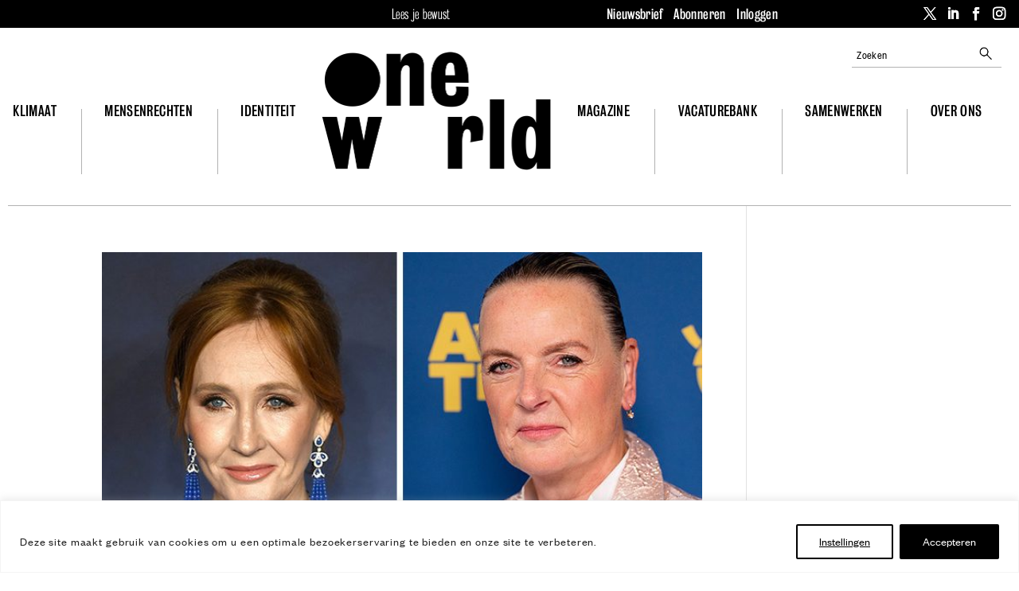

--- FILE ---
content_type: text/html; charset=UTF-8
request_url: https://www.oneworld.nl/trefwoord/transfobie/
body_size: 53231
content:
<!DOCTYPE html>
<html lang="nl-NL">
<head>
	<meta charset="UTF-8" />
<meta http-equiv="X-UA-Compatible" content="IE=edge">
	<link rel="pingback" href="https://www.oneworld.nl/wp/xmlrpc.php" />

	<script type="text/javascript">
		document.documentElement.className = 'js';
	</script>
	
	<meta name='robots' content='index, follow, max-image-preview:large, max-snippet:-1, max-video-preview:-1' />
    <!-- Start VWO Common Smartcode -->
    <script  type='text/javascript'>
        var _vwo_clicks = 10;
    </script>
    <!-- End VWO Common Smartcode -->
        <!-- Start VWO Async SmartCode -->
    <link rel="preconnect" href="https://dev.visualwebsiteoptimizer.com" />
    <script  type='text/javascript' id='vwoCode'>
        /* Fix: wp-rocket (application/ld+json) */
        window._vwo_code || (function () {
            var account_id=814220,
                version=2.1,
                settings_tolerance=2000,
                library_tolerance=2500,
                use_existing_jquery=false,
                hide_element='body',
                hide_element_style = 'opacity:0 !important;filter:alpha(opacity=0) !important;background:none !important;transition:none !important;',
                /* DO NOT EDIT BELOW THIS LINE */
                f=false,w=window,d=document,v=d.querySelector('#vwoCode'),cK='_vwo_'+account_id+'_settings',cc={};try{var c=JSON.parse(localStorage.getItem('_vwo_'+account_id+'_config'));cc=c&&typeof c==='object'?c:{}}catch(e){}var stT=cc.stT==='session'?w.sessionStorage:w.localStorage;code={use_existing_jquery:function(){return typeof use_existing_jquery!=='undefined'?use_existing_jquery:undefined},library_tolerance:function(){return typeof library_tolerance!=='undefined'?library_tolerance:undefined},settings_tolerance:function(){return cc.sT||settings_tolerance},hide_element_style:function(){return'{'+(cc.hES||hide_element_style)+'}'},hide_element:function(){if(performance.getEntriesByName('first-contentful-paint')[0]){return''}return typeof cc.hE==='string'?cc.hE:hide_element},getVersion:function(){return version},finish:function(e){if(!f){f=true;var t=d.getElementById('_vis_opt_path_hides');if(t)t.parentNode.removeChild(t);if(e)(new Image).src='https://dev.visualwebsiteoptimizer.com/ee.gif?a='+account_id+e}},finished:function(){return f},addScript:function(e){var t=d.createElement('script');t.type='text/javascript';if(e.src){t.src=e.src}else{t.text=e.text}d.getElementsByTagName('head')[0].appendChild(t)},load:function(e,t){var i=this.getSettings(),n=d.createElement('script'),r=this;t=t||{};if(i){n.textContent=i;d.getElementsByTagName('head')[0].appendChild(n);if(!w.VWO||VWO.caE){stT.removeItem(cK);r.load(e)}}else{var o=new XMLHttpRequest;o.open('GET',e,true);o.withCredentials=!t.dSC;o.responseType=t.responseType||'text';o.onload=function(){if(t.onloadCb){return t.onloadCb(o,e)}if(o.status===200||o.status===304){_vwo_code.addScript({text:o.responseText})}else{_vwo_code.finish('&e=loading_failure:'+e)}};o.onerror=function(){if(t.onerrorCb){return t.onerrorCb(e)}_vwo_code.finish('&e=loading_failure:'+e)};o.send()}},getSettings:function(){try{var e=stT.getItem(cK);if(!e){return}e=JSON.parse(e);if(Date.now()>e.e){stT.removeItem(cK);return}return e.s}catch(e){return}},init:function(){if(d.URL.indexOf('__vwo_disable__')>-1)return;var e=this.settings_tolerance();w._vwo_settings_timer=setTimeout(function(){_vwo_code.finish();stT.removeItem(cK)},e);var t;if(this.hide_element()!=='body'){t=d.createElement('style');var i=this.hide_element(),n=i?i+this.hide_element_style():'',r=d.getElementsByTagName('head')[0];t.setAttribute('id','_vis_opt_path_hides');v&&t.setAttribute('nonce',v.nonce);t.setAttribute('type','text/css');if(t.styleSheet)t.styleSheet.cssText=n;else t.appendChild(d.createTextNode(n));r.appendChild(t)}else{t=d.getElementsByTagName('head')[0];var n=d.createElement('div');n.style.cssText='z-index: 2147483647 !important;position: fixed !important;left: 0 !important;top: 0 !important;width: 100% !important;height: 100% !important;background: white !important;';n.setAttribute('id','_vis_opt_path_hides');n.classList.add('_vis_hide_layer');t.parentNode.insertBefore(n,t.nextSibling)}var o='https://dev.visualwebsiteoptimizer.com/j.php?a='+account_id+'&u='+encodeURIComponent(d.URL)+'&vn='+version;if(w.location.search.indexOf('_vwo_xhr')!==-1){this.addScript({src:o})}else{this.load(o+'&x=true')}}};w._vwo_code=code;code.init();})();
    </script>
    <!-- End VWO Async SmartCode -->
    
<!-- Google Tag Manager for WordPress by gtm4wp.com -->
<script data-cfasync="false" data-pagespeed-no-defer>
	var gtm4wp_datalayer_name = "dataLayer";
	var dataLayer = dataLayer || [];
	const gtm4wp_use_sku_instead = false;
	const gtm4wp_currency = 'EUR';
	const gtm4wp_product_per_impression = 10;
	const gtm4wp_clear_ecommerce = false;
</script>
<!-- End Google Tag Manager for WordPress by gtm4wp.com -->
	<!-- This site is optimized with the Yoast SEO Premium plugin v25.3.1 (Yoast SEO v25.9) - https://yoast.com/wordpress/plugins/seo/ -->
	<title>transfobie Archieven - OneWorld</title>
	<link rel="canonical" href="https://www.oneworld.nl/alle-artikelen/?search=#transfobie" />
	<link rel="next" href="https://www.oneworld.nl/alle-artikelen/page/2/?search=#transfobie" />
	<meta property="og:locale" content="nl_NL" />
	<meta property="og:type" content="article" />
	<meta property="og:title" content="transfobie Archieven" />
	<meta property="og:url" content="https://www.oneworld.nl/alle-artikelen/?search=#transfobie" />
	<meta property="og:site_name" content="OneWorld" />
	<meta property="og:image" content="https://www.oneworld.nl/app/uploads/2020/02/oneworld-social-logo.png" />
	<meta property="og:image:width" content="600" />
	<meta property="og:image:height" content="315" />
	<meta property="og:image:type" content="image/png" />
	<meta name="twitter:card" content="summary_large_image" />
	<meta name="twitter:site" content="@oneworldnl" />
	<script type="application/ld+json" class="yoast-schema-graph">{"@context":"https://schema.org","@graph":[{"@type":"CollectionPage","@id":"https://www.oneworld.nl/alle-artikelen/?search=%23transfobie","url":"https://www.oneworld.nl/alle-artikelen/?search=%23transfobie","name":"transfobie Archieven - OneWorld","isPartOf":{"@id":"https://www.oneworld.nl/#website"},"primaryImageOfPage":{"@id":"https://www.oneworld.nl/alle-artikelen/?search=%23transfobie#primaryimage"},"image":{"@id":"https://www.oneworld.nl/alle-artikelen/?search=%23transfobie#primaryimage"},"thumbnailUrl":"https://www.oneworld.nl/app/uploads/2024/11/haatcelebs_JK_Rowling_Erica_Renkema_700x700.jpg","breadcrumb":{"@id":"https://www.oneworld.nl/alle-artikelen/?search=%23transfobie#breadcrumb"},"inLanguage":"nl-NL"},{"@type":"ImageObject","inLanguage":"nl-NL","@id":"https://www.oneworld.nl/alle-artikelen/?search=%23transfobie#primaryimage","url":"https://www.oneworld.nl/app/uploads/2024/11/haatcelebs_JK_Rowling_Erica_Renkema_700x700.jpg","contentUrl":"https://www.oneworld.nl/app/uploads/2024/11/haatcelebs_JK_Rowling_Erica_Renkema_700x700.jpg","width":700,"height":700,"caption":"JK Rowling en Erica Renkema"},{"@type":"BreadcrumbList","@id":"https://www.oneworld.nl/alle-artikelen/?search=%23transfobie#breadcrumb","itemListElement":[{"@type":"ListItem","position":1,"name":"Home","item":"https://www.oneworld.nl/"},{"@type":"ListItem","position":2,"name":"transfobie"}]},{"@type":"WebSite","@id":"https://www.oneworld.nl/#website","url":"https://www.oneworld.nl/","name":"OneWorld","description":"Lees je bewust","potentialAction":[{"@type":"SearchAction","target":{"@type":"EntryPoint","urlTemplate":"https://www.oneworld.nl/?s={search_term_string}"},"query-input":{"@type":"PropertyValueSpecification","valueRequired":true,"valueName":"search_term_string"}}],"inLanguage":"nl-NL"}]}</script>
	<!-- / Yoast SEO Premium plugin. -->


<link rel='dns-prefetch' href='//static.addtoany.com' />
<link rel='dns-prefetch' href='//fonts.googleapis.com' />
<link rel='dns-prefetch' href='//cdn.oneworld.nl' />
<link href='https://fonts.gstatic.com' crossorigin rel='preconnect' />
<link href='https://cdn.oneworld.nl' rel='preconnect' />
<link rel="alternate" type="application/rss+xml" title="OneWorld &raquo; feed" href="https://www.oneworld.nl/feed/" />
<link rel="alternate" type="application/rss+xml" title="OneWorld &raquo; reacties feed" href="https://www.oneworld.nl/comments/feed/" />
<script type="text/javascript" id="wpp-js" src="https://www.oneworld.nl/app/plugins/wordpress-popular-posts/assets/js/wpp.min.js?ver=7.3.3" data-sampling="0" data-sampling-rate="100" data-api-url="https://www.oneworld.nl/wp-json/wordpress-popular-posts" data-post-id="0" data-token="aded7fb440" data-lang="0" data-debug="0"></script>
<link rel="alternate" type="application/rss+xml" title="OneWorld &raquo; transfobie tag feed" href="https://www.oneworld.nl/alle-artikelen/?search=%23transfobie/feed/" />
<meta content="OneWorld Divi theme v.1.0.0" name="generator"/><link rel='stylesheet' id='wc-blocks-integration-css' href='https://www.oneworld.nl/app/plugins/woocommerce-subscriptions/build/index.css?ver=8.3.0' type='text/css' media='all' />
<link rel='stylesheet' id='woocommerce-smart-coupons-available-coupons-block-css' href='https://www.oneworld.nl/app/plugins/woocommerce-smart-coupons/blocks/build/style-woocommerce-smart-coupons-available-coupons-block.css?ver=9.42.0' type='text/css' media='all' />
<link rel='stylesheet' id='wp-components-css' href='https://www.oneworld.nl/wp/wp-includes/css/dist/components/style.min.css?ver=6.8.2' type='text/css' media='all' />
<link rel='stylesheet' id='woocommerce-smart-coupons-send-coupon-form-block-css' href='https://www.oneworld.nl/app/plugins/woocommerce-smart-coupons/blocks/build/style-woocommerce-smart-coupons-send-coupon-form-block.css?ver=9.42.0' type='text/css' media='all' />
<link rel='stylesheet' id='woocommerce-smart-coupons-action-tab-frontend-css' href='https://www.oneworld.nl/app/plugins/woocommerce-smart-coupons/blocks/build/style-woocommerce-smart-coupons-action-tab-frontend.css?ver=9.42.0' type='text/css' media='all' />
<style id='wp-emoji-styles-inline-css' type='text/css'>

	img.wp-smiley, img.emoji {
		display: inline !important;
		border: none !important;
		box-shadow: none !important;
		height: 1em !important;
		width: 1em !important;
		margin: 0 0.07em !important;
		vertical-align: -0.1em !important;
		background: none !important;
		padding: 0 !important;
	}
</style>
<link rel='stylesheet' id='owwpjb-frontend-css-css' href='https://www.oneworld.nl/app/mu-plugins/oneworld-wpjobboard-integration/frontend.css?ver=1736809362' type='text/css' media='all' />
<link rel='stylesheet' id='woocommerce-layout-css' href='https://www.oneworld.nl/app/plugins/woocommerce/assets/css/woocommerce-layout.css?ver=9.9.5' type='text/css' media='all' />
<link rel='stylesheet' id='woocommerce-smallscreen-css' href='https://www.oneworld.nl/app/plugins/woocommerce/assets/css/woocommerce-smallscreen.css?ver=9.9.5' type='text/css' media='only screen and (max-width: 768px)' />
<link rel='stylesheet' id='woocommerce-general-css' href='https://www.oneworld.nl/app/plugins/woocommerce/assets/css/woocommerce.css?ver=9.9.5' type='text/css' media='all' />
<style id='woocommerce-inline-inline-css' type='text/css'>
.woocommerce form .form-row .required { visibility: visible; }
</style>
<link rel='stylesheet' id='wordpress-popular-posts-css-css' href='https://www.oneworld.nl/app/plugins/wordpress-popular-posts/assets/css/wpp.css?ver=7.3.3' type='text/css' media='all' />
<link rel='stylesheet' id='brands-styles-css' href='https://www.oneworld.nl/app/plugins/woocommerce/assets/css/brands.css?ver=9.9.5' type='text/css' media='all' />
<link rel='stylesheet' id='et-divi-open-sans-css' href='https://fonts.googleapis.com/css?family=Open+Sans:300italic,400italic,600italic,700italic,800italic,400,300,600,700,800&#038;subset=latin,latin-ext&#038;display=swap' type='text/css' media='all' />
<link rel='stylesheet' id='dflip-style-css' href='https://www.oneworld.nl/app/plugins/dflip/assets/css/dflip.min.css?ver=2.4.13' type='text/css' media='all' />
<link rel='stylesheet' id='divi-table-of-contents-styles-css' href='https://www.oneworld.nl/app/plugins/divi-table-of-contents-maker/styles/style.min.css?ver=1.3.5' type='text/css' media='all' />
<link rel='stylesheet' id='popup-maker-site-css' href='//www.oneworld.nl/app/uploads/pum/pum-site-styles.css?generated=1757866572&#038;ver=1.20.6' type='text/css' media='all' />
<link rel='stylesheet' id='relevanssi-live-search-css' href='https://www.oneworld.nl/app/plugins/relevanssi-live-ajax-search/assets/styles/style.css?ver=2.5' type='text/css' media='all' />
<link rel='stylesheet' id='addtoany-css' href='https://www.oneworld.nl/app/plugins/add-to-any/addtoany.min.css?ver=1.16' type='text/css' media='all' />
<style id='addtoany-inline-css' type='text/css'>
body#body .a2a_more { display: none; }
body#body .a2a_button_bluesky { display: none; }
</style>
<link rel='stylesheet' id='wpjb-glyphs-css' href='https://www.oneworld.nl/app/plugins/wpjobboard/public/css/wpjb-glyphs.css?ver=5.12.0' type='text/css' media='all' />
<link rel='stylesheet' id='wpjb-css-css' href='https://www.oneworld.nl/app/plugins/wpjobboard/public/css/frontend.css?ver=5.12.0' type='text/css' media='all' />
<link rel='stylesheet' id='woocommerce-nyp-css' href='https://www.oneworld.nl/app/plugins/woocommerce-name-your-price/assets/css/frontend/name-your-price.min.css?ver=3.6.2' type='text/css' media='all' />
<link rel='stylesheet' id='divi-style-parent-css' href='https://www.oneworld.nl/app/themes/Divi/style-static.min.css?ver=4.27.4' type='text/css' media='all' />
<link rel='stylesheet' id='oneworld-abonneer-css' href='https://www.oneworld.nl/app/themes/Oneworld-Divi/css/abonneer.css?ver=1699452972' type='text/css' media='all' />
<link rel='stylesheet' id='oneworld-article-css' href='https://www.oneworld.nl/app/themes/Oneworld-Divi/css/article.css?ver=1742826840' type='text/css' media='all' />
<link rel='stylesheet' id='oneworld-article2-css' href='https://www.oneworld.nl/app/themes/Oneworld-Divi/css/article2.css?ver=1752745999' type='text/css' media='all' />
<link rel='stylesheet' id='oneworld-authors-css' href='https://www.oneworld.nl/app/themes/Oneworld-Divi/css/authors.css?ver=1706146238' type='text/css' media='all' />
<link rel='stylesheet' id='oneworld-campagne-css' href='https://www.oneworld.nl/app/themes/Oneworld-Divi/css/campagne.css?ver=1698683206' type='text/css' media='all' />
<link rel='stylesheet' id='oneworld-event-css' href='https://www.oneworld.nl/app/themes/Oneworld-Divi/css/event.css?ver=1745845709' type='text/css' media='all' />
<link rel='stylesheet' id='oneworld-frontpage-css' href='https://www.oneworld.nl/app/themes/Oneworld-Divi/css/frontpage.css?ver=1738078493' type='text/css' media='all' />
<link rel='stylesheet' id='oneworld-gform-css' href='https://www.oneworld.nl/app/themes/Oneworld-Divi/css/gform.css?ver=1742402907' type='text/css' media='all' />
<link rel='stylesheet' id='oneworld-layout-css' href='https://www.oneworld.nl/app/themes/Oneworld-Divi/css/layout.css?ver=1683907621' type='text/css' media='all' />
<link rel='stylesheet' id='oneworld-main-css' href='https://www.oneworld.nl/app/themes/Oneworld-Divi/css/main.css?ver=1756823747' type='text/css' media='all' />
<link rel='stylesheet' id='oneworld-nags-css' href='https://www.oneworld.nl/app/themes/Oneworld-Divi/css/nags.css?ver=1747228888' type='text/css' media='all' />
<link rel='stylesheet' id='oneworld-navigation-css' href='https://www.oneworld.nl/app/themes/Oneworld-Divi/css/navigation.css?ver=1757854841' type='text/css' media='all' />
<link rel='stylesheet' id='oneworld-organisation-css' href='https://www.oneworld.nl/app/themes/Oneworld-Divi/css/organisation.css?ver=1742471839' type='text/css' media='all' />
<link rel='stylesheet' id='oneworld-page-css' href='https://www.oneworld.nl/app/themes/Oneworld-Divi/css/page.css?ver=1726835704' type='text/css' media='all' />
<link rel='stylesheet' id='oneworld-pillar-css' href='https://www.oneworld.nl/app/themes/Oneworld-Divi/css/pillar.css?ver=1697624835' type='text/css' media='all' />
<link rel='stylesheet' id='oneworld-responsive-css' href='https://www.oneworld.nl/app/themes/Oneworld-Divi/css/responsive.css?ver=1747228927' type='text/css' media='all' />
<link rel='stylesheet' id='oneworld-slick-css' href='https://www.oneworld.nl/app/themes/Oneworld-Divi/css/slick.css?ver=1683907622' type='text/css' media='all' />
<link rel='stylesheet' id='oneworld-slick-theme-css' href='https://www.oneworld.nl/app/themes/Oneworld-Divi/css/slick-theme.css?ver=1683907622' type='text/css' media='all' />
<link rel='stylesheet' id='oneworld-tabula-css' href='https://www.oneworld.nl/app/themes/Oneworld-Divi/css/tabula.css?ver=1710175815' type='text/css' media='all' />
<link rel='stylesheet' id='oneworld-tinymce-annotations-css' href='https://www.oneworld.nl/app/themes/Oneworld-Divi/css/tinymce-annotations.css?ver=1575045267' type='text/css' media='all' />
<link rel='stylesheet' id='oneworld-webfonts-css' href='https://www.oneworld.nl/app/themes/Oneworld-Divi/css/webfonts.css?ver=1745584033' type='text/css' media='all' />
<link rel='stylesheet' id='oneworld-woocommerce-css' href='https://www.oneworld.nl/app/themes/Oneworld-Divi/css/woocommerce.css?ver=1756981011' type='text/css' media='all' />
<link rel='stylesheet' id='oneworld-wpjobboard-css' href='https://www.oneworld.nl/app/themes/Oneworld-Divi/css/wpjobboard.css?ver=1742471885' type='text/css' media='all' />
<link rel='stylesheet' id='divi-style-pum-css' href='https://www.oneworld.nl/app/themes/Oneworld-Divi/style.css?ver=1697644116' type='text/css' media='all' />
<script type="text/javascript" id="webtoffee-cookie-consent-js-extra">
/* <![CDATA[ */
var _wccConfig = {"_ipData":[],"_assetsURL":"https:\/\/www.oneworld.nl\/app\/plugins\/webtoffee-cookie-consent\/lite\/frontend\/images\/","_publicURL":"https:\/\/www.oneworld.nl\/wp","_categories":[{"name":"Functionele cookies","slug":"necessary","isNecessary":true,"ccpaDoNotSell":true,"cookies":[{"cookieID":"wpjb_transient_id","domain":"www.oneworld.nl","provider":""},{"cookieID":"wpjobboard-analytics","domain":"www.oneworld.nl","provider":""},{"cookieID":"PHPSESSID","domain":"www.oneworld.nl","provider":""},{"cookieID":"wt_consent","domain":"www.oneworld.nl","provider":""},{"cookieID":"__cf_bm","domain":".digitaloceanspaces.com","provider":"cloudflare.com"},{"cookieID":"VISITOR_PRIVACY_METADATA","domain":".youtube.com","provider":"youtube.com"},{"cookieID":"rc::a","domain":"google.com","provider":"google.com"},{"cookieID":"rc::c","domain":"google.com","provider":"google.com"},{"cookieID":"_cfuvid","domain":".vimeo.com","provider":""},{"cookieID":"wp_woocommerce_session_*","domain":"www.oneworld.nl","provider":"plugins\/woocommerce"},{"cookieID":"woocommerce_items_in_cart","domain":"www.oneworld.nl","provider":"plugins\/woocommerce"},{"cookieID":"woocommerce_cart_hash","domain":"www.oneworld.nl","provider":""}],"active":true,"defaultConsent":{"gdpr":true,"ccpa":true},"foundNoCookieScript":false},{"name":"Overige cookies","slug":"functional","isNecessary":false,"ccpaDoNotSell":true,"cookies":[{"cookieID":"__Secure-ROLLOUT_TOKEN","domain":".youtube.com","provider":""},{"cookieID":"__Secure-YEC","domain":".youtube.com","provider":""},{"cookieID":"VISITOR_INFO1_LIVE","domain":".youtube.com","provider":"youtube.com"},{"cookieID":"yt-remote-connected-devices","domain":"youtube.com","provider":"youtube.com"},{"cookieID":"ytidb::LAST_RESULT_ENTRY_KEY","domain":"youtube.com","provider":"youtube.com"},{"cookieID":"yt-remote-device-id","domain":"youtube.com","provider":"youtube.com"},{"cookieID":"yt-remote-session-name","domain":"youtube.com","provider":"youtube.com"},{"cookieID":"yt-remote-fast-check-period","domain":"youtube.com","provider":"youtube.com"},{"cookieID":"yt-remote-session-app","domain":"youtube.com","provider":"youtube.com"},{"cookieID":"yt-remote-cast-available","domain":"youtube.com","provider":"youtube.com"},{"cookieID":"yt-remote-cast-installed","domain":"youtube.com","provider":"youtube.com"},{"cookieID":"pum_alm_pages_viewed","domain":"www.oneworld.nl","provider":"wp-content\/plugins\/popup-maker"}],"active":true,"defaultConsent":{"gdpr":false,"ccpa":false},"foundNoCookieScript":false},{"name":"Marketing cookies ","slug":"analytics","isNecessary":false,"ccpaDoNotSell":true,"cookies":[{"cookieID":"_fbp","domain":".oneworld.nl","provider":"facebook.net"},{"cookieID":"_gcl_au","domain":".oneworld.nl","provider":"googletagmanager.com"},{"cookieID":"yt.innertube::nextId","domain":"youtube.com","provider":"youtube.com"},{"cookieID":"yt.innertube::requests","domain":"youtube.com","provider":"youtube.com"},{"cookieID":"test_cookie","domain":".doubleclick.net","provider":"doubleclick.net"},{"cookieID":"_vwo_uuid_v2","domain":".oneworld.nl","provider":"visualwebsiteoptimizer.com"},{"cookieID":"sbjs_migrations","domain":".oneworld.nl","provider":"sourcebuster.min.js"},{"cookieID":"sbjs_current_add","domain":".oneworld.nl","provider":"sourcebuster.min.js"},{"cookieID":"sbjs_first_add","domain":".oneworld.nl","provider":"sourcebuster.min.js"},{"cookieID":"sbjs_current","domain":".oneworld.nl","provider":"sourcebuster.min.js"},{"cookieID":"sbjs_first","domain":".oneworld.nl","provider":"sourcebuster.min.js"},{"cookieID":"sbjs_udata","domain":".oneworld.nl","provider":"sourcebuster.min.js"},{"cookieID":"sbjs_session","domain":".oneworld.nl","provider":"sourcebuster.min.js"},{"cookieID":"_ga","domain":".oneworld.nl","provider":"google-analytics.com|googletagmanager.com\/gtag\/js"},{"cookieID":"_ga_*","domain":".oneworld.nl","provider":"google-analytics.com|googletagmanager.com\/gtag\/js"},{"cookieID":"YSC","domain":".youtube.com","provider":"youtube.com"}],"active":true,"defaultConsent":{"gdpr":false,"ccpa":false},"foundNoCookieScript":false},{"name":"Performance","slug":"performance","isNecessary":false,"ccpaDoNotSell":true,"cookies":[],"active":true,"defaultConsent":{"gdpr":false,"ccpa":false},"foundNoCookieScript":false},{"name":"Advertisement","slug":"advertisement","isNecessary":false,"ccpaDoNotSell":true,"cookies":[],"active":true,"defaultConsent":{"gdpr":false,"ccpa":false},"foundNoCookieScript":false},{"name":"Others","slug":"others","isNecessary":false,"ccpaDoNotSell":true,"cookies":[],"active":true,"defaultConsent":{"gdpr":false,"ccpa":false},"foundNoCookieScript":false}],"_activeLaw":"gdpr","_rootDomain":"","_block":"1","_showBanner":"1","_bannerConfig":{"GDPR":{"settings":{"type":"banner","position":"bottom","applicableLaw":"gdpr","preferenceCenter":"center","selectedRegion":"ALL","consentExpiry":365,"shortcodes":[{"key":"wcc_readmore","content":"<a href=\"#\" class=\"wcc-policy\" aria-label=\"Cookie Policy\" target=\"_blank\" rel=\"noopener\" data-tag=\"readmore-button\">Cookie Policy<\/a>","tag":"readmore-button","status":false,"attributes":{"rel":"nofollow","target":"_blank"}},{"key":"wcc_show_desc","content":"<button class=\"wcc-show-desc-btn\" data-tag=\"show-desc-button\" aria-label=\"Toon meer\">Toon meer<\/button>","tag":"show-desc-button","status":true,"attributes":[]},{"key":"wcc_hide_desc","content":"<button class=\"wcc-show-desc-btn\" data-tag=\"hide-desc-button\" aria-label=\"Toon minder\">Toon minder<\/button>","tag":"hide-desc-button","status":true,"attributes":[]},{"key":"wcc_category_toggle_label","content":"[wcc_{{status}}_category_label] [wcc_preference_{{category_slug}}_title]","tag":"","status":true,"attributes":[]},{"key":"wcc_enable_category_label","content":"Enable","tag":"","status":true,"attributes":[]},{"key":"wcc_disable_category_label","content":"Disable","tag":"","status":true,"attributes":[]},{"key":"wcc_video_placeholder","content":"<div class=\"video-placeholder-normal\" data-tag=\"video-placeholder\" id=\"[UNIQUEID]\"><p class=\"video-placeholder-text-normal\" data-tag=\"placeholder-title\">Het is nodig cookies te accepteren om deze content te bekijken<\/p><\/div>","tag":"","status":true,"attributes":[]},{"key":"wcc_enable_optout_label","content":"Enable","tag":"","status":true,"attributes":[]},{"key":"wcc_disable_optout_label","content":"Disable","tag":"","status":true,"attributes":[]},{"key":"wcc_optout_toggle_label","content":"[wcc_{{status}}_optout_label] [wcc_optout_option_title]","tag":"","status":true,"attributes":[]},{"key":"wcc_optout_option_title","content":"Do Not Sell or Share My Personal Information","tag":"","status":true,"attributes":[]},{"key":"wcc_optout_close_label","content":"Close","tag":"","status":true,"attributes":[]}],"bannerEnabled":true},"behaviours":{"reloadBannerOnAccept":false,"loadAnalyticsByDefault":false,"animations":{"onLoad":"animate","onHide":"sticky"}},"config":{"revisitConsent":{"status":true,"tag":"revisit-consent","position":"bottom-left","meta":{"url":"#"},"styles":[],"elements":{"title":{"type":"text","tag":"revisit-consent-title","status":true,"styles":{"color":"#0056a7"}}}},"preferenceCenter":{"toggle":{"status":true,"tag":"detail-category-toggle","type":"toggle","states":{"active":{"styles":{"background-color":"#000000"}},"inactive":{"styles":{"background-color":"#D0D5D2"}}}},"poweredBy":{"status":false,"tag":"detail-powered-by","styles":{"background-color":"#EDEDED","color":"#293C5B"}}},"categoryPreview":{"status":false,"toggle":{"status":true,"tag":"detail-category-preview-toggle","type":"toggle","states":{"active":{"styles":{"background-color":"#000000"}},"inactive":{"styles":{"background-color":"#D0D5D2"}}}}},"videoPlaceholder":{"status":true,"styles":{"background-color":"#000000","border-color":"#000000","color":"#ffffff"}},"readMore":{"status":false,"tag":"readmore-button","type":"link","meta":{"noFollow":true,"newTab":true},"styles":{"color":"#000000","background-color":"transparent","border-color":"transparent"}},"auditTable":{"status":true},"optOption":{"status":true,"toggle":{"status":true,"tag":"optout-option-toggle","type":"toggle","states":{"active":{"styles":{"background-color":"#000000"}},"inactive":{"styles":{"background-color":"#FFFFFF"}}}},"gpcOption":false}}}},"_version":"3.4.3","_logConsent":"1","_tags":[{"tag":"accept-button","styles":{"color":"#FFFFFF","background-color":"#000000","border-color":"#000000"}},{"tag":"reject-button","styles":{"color":"#000000","background-color":"transparent","border-color":"#000000"}},{"tag":"settings-button","styles":{"color":"#000000","background-color":"transparent","border-color":"#000000"}},{"tag":"readmore-button","styles":{"color":"#000000","background-color":"transparent","border-color":"transparent"}},{"tag":"donotsell-button","styles":{"color":"#1863dc","background-color":"transparent","border-color":"transparent"}},{"tag":"accept-button","styles":{"color":"#FFFFFF","background-color":"#000000","border-color":"#000000"}},{"tag":"revisit-consent","styles":[]}],"_rtl":"","_lawSelected":["GDPR"],"_restApiUrl":"https:\/\/directory.cookieyes.com\/api\/v1\/ip","_renewConsent":"","_restrictToCA":"","_customEvents":"","_ccpaAllowedRegions":[],"_gdprAllowedRegions":[],"_closeButtonAction":"reject","_ssl":"1","_providersToBlock":[{"re":"youtube.com","categories":["functional","analytics"]},{"re":"wp-content\/plugins\/popup-maker","categories":["functional"]},{"re":"facebook.net","categories":["analytics"]},{"re":"googletagmanager.com","categories":["analytics"]},{"re":"doubleclick.net","categories":["analytics"]},{"re":"visualwebsiteoptimizer.com","categories":["analytics"]},{"re":"sourcebuster.min.js","categories":["analytics"]},{"re":"google-analytics.com|googletagmanager.com\/gtag\/js","categories":["analytics"]}]};
var _wccStyles = {"css":{"GDPR":".wcc-overlay{background: #000000; opacity: 0.4; position: fixed; top: 0; left: 0; width: 100%; height: 100%; z-index: 99999999;}.wcc-hide{display: none;}.wcc-btn-revisit-wrapper{display: flex; padding: 6px; border-radius: 8px; opacity: 0px; background-color:#ffffff; box-shadow: 0px 3px 10px 0px #798da04d;  align-items: center; justify-content: center; position: fixed; z-index: 999999; cursor: pointer;}.wcc-revisit-bottom-left{bottom: 15px; left: 15px;}.wcc-revisit-bottom-right{bottom: 15px; right: 15px;}.wcc-btn-revisit-wrapper .wcc-btn-revisit{display: flex; align-items: center; justify-content: center; background: none; border: none; cursor: pointer; position: relative; margin: 0; padding: 0;}.wcc-btn-revisit-wrapper .wcc-btn-revisit img{max-width: fit-content; margin: 0; } .wcc-btn-revisit-wrapper .wcc-revisit-help-text{font-size:14px; margin-left:4px; display:none;}.wcc-btn-revisit-wrapper:hover .wcc-revisit-help-text, .wcc-btn-revisit-wrapper:focus-within .wcc-revisit-help-text { display: block;}.wcc-revisit-hide{display: none;}.wcc-preference-btn:hover{cursor:pointer; text-decoration:underline;}.wcc-cookie-audit-table { font-family: inherit; border-collapse: collapse; width: 100%;} .wcc-cookie-audit-table th, .wcc-cookie-audit-table td {text-align: left; padding: 10px; font-size: 12px; color: #000000; word-break: normal; background-color: #d9dfe7; border: 1px solid #cbced6;} .wcc-cookie-audit-table tr:nth-child(2n + 1) td { background: #f1f5fa; }.wcc-consent-container{position: fixed; width: 100%; box-sizing: border-box; z-index: 9999999;}.wcc-consent-container .wcc-consent-bar{background: #ffffff; border: 1px solid; padding: 16.5px 24px; box-shadow: 0 -1px 10px 0 #acabab4d;}.wcc-banner-bottom{bottom: 0; left: 0;}.wcc-banner-top{top: 0; left: 0;}.wcc-custom-brand-logo-wrapper .wcc-custom-brand-logo{width: 100px; height: auto; margin: 0 0 12px 0;}.wcc-notice .wcc-title{color: #212121; font-weight: 700; font-size: 18px; line-height: 24px; margin: 0 0 12px 0;}.wcc-notice-group{display: flex; justify-content: space-between; align-items: center; font-size: 14px; line-height: 24px; font-weight: 400;}.wcc-notice-des *,.wcc-preference-content-wrapper *,.wcc-accordion-header-des *,.wcc-gpc-wrapper .wcc-gpc-desc *{font-size: 14px;}.wcc-notice-des{color: #212121; font-size: 14px; line-height: 24px; font-weight: 400;}.wcc-notice-des img{height: 25px; width: 25px;}.wcc-consent-bar .wcc-notice-des p,.wcc-gpc-wrapper .wcc-gpc-desc p,.wcc-preference-body-wrapper .wcc-preference-content-wrapper p,.wcc-accordion-header-wrapper .wcc-accordion-header-des p,.wcc-cookie-des-table li div:last-child p{color: inherit; margin-top: 0;}.wcc-notice-des P:last-child,.wcc-preference-content-wrapper p:last-child,.wcc-cookie-des-table li div:last-child p:last-child,.wcc-gpc-wrapper .wcc-gpc-desc p:last-child{margin-bottom: 0;}.wcc-notice-des a.wcc-policy,.wcc-notice-des button.wcc-policy{font-size: 14px; color: #1863dc; white-space: nowrap; cursor: pointer; background: transparent; border: 1px solid; text-decoration: underline;}.wcc-notice-des button.wcc-policy{padding: 0;}.wcc-notice-des a.wcc-policy:focus-visible,.wcc-notice-des button.wcc-policy:focus-visible,.wcc-preference-content-wrapper .wcc-show-desc-btn:focus-visible,.wcc-accordion-header .wcc-accordion-btn:focus-visible,.wcc-preference-header .wcc-btn-close:focus-visible,.wcc-switch input[type=\"checkbox\"]:focus-visible,.wcc-footer-wrapper a:focus-visible,.wcc-btn:focus-visible{outline: 2px solid #1863dc; outline-offset: 2px;}.wcc-btn:focus:not(:focus-visible),.wcc-accordion-header .wcc-accordion-btn:focus:not(:focus-visible),.wcc-preference-content-wrapper .wcc-show-desc-btn:focus:not(:focus-visible),.wcc-btn-revisit-wrapper .wcc-btn-revisit:focus:not(:focus-visible),.wcc-preference-header .wcc-btn-close:focus:not(:focus-visible),.wcc-consent-bar .wcc-banner-btn-close:focus:not(:focus-visible){outline: 0;}button.wcc-show-desc-btn:not(:hover):not(:active){color: #1863dc; background: transparent;}button.wcc-accordion-btn:not(:hover):not(:active),button.wcc-banner-btn-close:not(:hover):not(:active),button.wcc-btn-close:not(:hover):not(:active),button.wcc-btn-revisit:not(:hover):not(:active){background: transparent;}.wcc-consent-bar button:hover,.wcc-modal.wcc-modal-open button:hover,.wcc-consent-bar button:focus,.wcc-modal.wcc-modal-open button:focus{text-decoration: none;}.wcc-notice-btn-wrapper{display: flex; justify-content: center; align-items: center; margin-left: 15px;}.wcc-notice-btn-wrapper .wcc-btn{text-shadow: none; box-shadow: none;}.wcc-btn{font-size: 14px; font-family: inherit; line-height: 24px; padding: 8px 27px; font-weight: 500; margin: 0 8px 0 0; border-radius: 2px; white-space: nowrap; cursor: pointer; text-align: center; text-transform: none; min-height: 0;}.wcc-btn:hover{opacity: 0.8;}.wcc-btn-customize{color: #1863dc; background: transparent; border: 2px solid #1863dc;}.wcc-btn-reject{color: #1863dc; background: transparent; border: 2px solid #1863dc;}.wcc-btn-accept{background: #1863dc; color: #ffffff; border: 2px solid #1863dc;}.wcc-btn:last-child{margin-right: 0;}@media (max-width: 768px){.wcc-notice-group{display: block;}.wcc-notice-btn-wrapper{margin-left: 0;}.wcc-notice-btn-wrapper .wcc-btn{flex: auto; max-width: 100%; margin-top: 10px; white-space: unset;}}@media (max-width: 576px){.wcc-notice-btn-wrapper{flex-direction: column;}.wcc-custom-brand-logo-wrapper, .wcc-notice .wcc-title, .wcc-notice-des, .wcc-notice-btn-wrapper{padding: 0 28px;}.wcc-consent-container .wcc-consent-bar{padding: 16.5px 0;}.wcc-notice-des{max-height: 40vh; overflow-y: scroll;}.wcc-notice-btn-wrapper .wcc-btn{width: 100%; padding: 8px; margin-right: 0;}.wcc-notice-btn-wrapper .wcc-btn-accept{order: 1;}.wcc-notice-btn-wrapper .wcc-btn-reject{order: 3;}.wcc-notice-btn-wrapper .wcc-btn-customize{order: 2;}}@media (max-width: 425px){.wcc-custom-brand-logo-wrapper, .wcc-notice .wcc-title, .wcc-notice-des, .wcc-notice-btn-wrapper{padding: 0 24px;}.wcc-notice-btn-wrapper{flex-direction: column;}.wcc-btn{width: 100%; margin: 10px 0 0 0;}.wcc-notice-btn-wrapper .wcc-btn-customize{order: 2;}.wcc-notice-btn-wrapper .wcc-btn-reject{order: 3;}.wcc-notice-btn-wrapper .wcc-btn-accept{order: 1; margin-top: 16px;}}@media (max-width: 352px){.wcc-notice .wcc-title{font-size: 16px;}.wcc-notice-des *{font-size: 12px;}.wcc-notice-des, .wcc-btn{font-size: 12px;}}.wcc-modal.wcc-modal-open{display: flex; visibility: visible; -webkit-transform: translate(-50%, -50%); -moz-transform: translate(-50%, -50%); -ms-transform: translate(-50%, -50%); -o-transform: translate(-50%, -50%); transform: translate(-50%, -50%); top: 50%; left: 50%; transition: all 1s ease;}.wcc-modal{box-shadow: 0 32px 68px rgba(0, 0, 0, 0.3); margin: 0 auto; position: fixed; max-width: 100%; background: #ffffff; top: 50%; box-sizing: border-box; border-radius: 6px; z-index: 999999999; color: #212121; -webkit-transform: translate(-50%, 100%); -moz-transform: translate(-50%, 100%); -ms-transform: translate(-50%, 100%); -o-transform: translate(-50%, 100%); transform: translate(-50%, 100%); visibility: hidden; transition: all 0s ease;}.wcc-preference-center{max-height: 79vh; overflow: hidden; width: 845px; overflow: hidden; flex: 1 1 0; display: flex; flex-direction: column; border-radius: 6px;}.wcc-preference-header{display: flex; align-items: center; justify-content: space-between; padding: 22px 24px; border-bottom: 1px solid;}.wcc-preference-header .wcc-preference-title{font-size: 18px; font-weight: 700; line-height: 24px;}.wcc-google-privacy-url a {text-decoration:none;color: #1863dc;cursor:pointer;} .wcc-preference-header .wcc-btn-close{margin: 0; cursor: pointer; vertical-align: middle; padding: 0; background: none; border: none; width: auto; height: auto; min-height: 0; line-height: 0; text-shadow: none; box-shadow: none;}.wcc-preference-header .wcc-btn-close img{margin: 0; height: 10px; width: 10px;}.wcc-preference-body-wrapper{padding: 0 24px; flex: 1; overflow: auto; box-sizing: border-box;}.wcc-preference-content-wrapper,.wcc-gpc-wrapper .wcc-gpc-desc,.wcc-google-privacy-policy{font-size: 14px; line-height: 24px; font-weight: 400; padding: 12px 0;}.wcc-preference-content-wrapper{border-bottom: 1px solid;}.wcc-preference-content-wrapper img{height: 25px; width: 25px;}.wcc-preference-content-wrapper .wcc-show-desc-btn{font-size: 14px; font-family: inherit; color: #1863dc; text-decoration: none; line-height: 24px; padding: 0; margin: 0; white-space: nowrap; cursor: pointer; background: transparent; border-color: transparent; text-transform: none; min-height: 0; text-shadow: none; box-shadow: none;}.wcc-accordion-wrapper{margin-bottom: 10px;}.wcc-accordion{border-bottom: 1px solid;}.wcc-accordion:last-child{border-bottom: none;}.wcc-accordion .wcc-accordion-item{display: flex; margin-top: 10px;}.wcc-accordion .wcc-accordion-body{display: none;}.wcc-accordion.wcc-accordion-active .wcc-accordion-body{display: block; padding: 0 22px; margin-bottom: 16px;}.wcc-accordion-header-wrapper{cursor: pointer; width: 100%;}.wcc-accordion-item .wcc-accordion-header{display: flex; justify-content: space-between; align-items: center;}.wcc-accordion-header .wcc-accordion-btn{font-size: 16px; font-family: inherit; color: #212121; line-height: 24px; background: none; border: none; font-weight: 700; padding: 0; margin: 0; cursor: pointer; text-transform: none; min-height: 0; text-shadow: none; box-shadow: none;}.wcc-accordion-header .wcc-always-active{color: #008000; font-weight: 600; line-height: 24px; font-size: 14px;}.wcc-accordion-header-des{font-size: 14px; line-height: 24px; margin: 10px 0 16px 0;}.wcc-accordion-chevron{margin-right: 22px; position: relative; cursor: pointer;}.wcc-accordion-chevron-hide{display: none;}.wcc-accordion .wcc-accordion-chevron i::before{content: \"\"; position: absolute; border-right: 1.4px solid; border-bottom: 1.4px solid; border-color: inherit; height: 6px; width: 6px; -webkit-transform: rotate(-45deg); -moz-transform: rotate(-45deg); -ms-transform: rotate(-45deg); -o-transform: rotate(-45deg); transform: rotate(-45deg); transition: all 0.2s ease-in-out; top: 8px;}.wcc-accordion.wcc-accordion-active .wcc-accordion-chevron i::before{-webkit-transform: rotate(45deg); -moz-transform: rotate(45deg); -ms-transform: rotate(45deg); -o-transform: rotate(45deg); transform: rotate(45deg);}.wcc-audit-table{background: #f4f4f4; border-radius: 6px;}.wcc-audit-table .wcc-empty-cookies-text{color: inherit; font-size: 12px; line-height: 24px; margin: 0; padding: 10px;}.wcc-audit-table .wcc-cookie-des-table{font-size: 12px; line-height: 24px; font-weight: normal; padding: 15px 10px; border-bottom: 1px solid; border-bottom-color: inherit; margin: 0;}.wcc-audit-table .wcc-cookie-des-table:last-child{border-bottom: none;}.wcc-audit-table .wcc-cookie-des-table li{list-style-type: none; display: flex; padding: 3px 0;}.wcc-audit-table .wcc-cookie-des-table li:first-child{padding-top: 0;}.wcc-cookie-des-table li div:first-child{width: 100px; font-weight: 600; word-break: break-word; word-wrap: break-word;}.wcc-cookie-des-table li div:last-child{flex: 1; word-break: break-word; word-wrap: break-word; margin-left: 8px;}.wcc-footer-shadow{display: block; width: 100%; height: 40px; background: linear-gradient(180deg, rgba(255, 255, 255, 0) 0%, #ffffff 100%); position: absolute; bottom: calc(100% - 1px);}.wcc-footer-wrapper{position: relative;}.wcc-prefrence-btn-wrapper{display: flex; flex-wrap: wrap; align-items: center; justify-content: center; padding: 22px 24px; border-top: 1px solid;}.wcc-prefrence-btn-wrapper .wcc-btn{flex: auto; max-width: 100%; text-shadow: none; box-shadow: none;}.wcc-btn-preferences{color: #1863dc; background: transparent; border: 2px solid #1863dc;}.wcc-preference-header,.wcc-preference-body-wrapper,.wcc-preference-content-wrapper,.wcc-accordion-wrapper,.wcc-accordion,.wcc-accordion-wrapper,.wcc-footer-wrapper,.wcc-prefrence-btn-wrapper{border-color: inherit;}@media (max-width: 845px){.wcc-modal{max-width: calc(100% - 16px);}}@media (max-width: 576px){.wcc-modal{max-width: 100%;}.wcc-preference-center{max-height: 100vh;}.wcc-prefrence-btn-wrapper{flex-direction: column;}.wcc-accordion.wcc-accordion-active .wcc-accordion-body{padding-right: 0;}.wcc-prefrence-btn-wrapper .wcc-btn{width: 100%; margin: 10px 0 0 0;}.wcc-prefrence-btn-wrapper .wcc-btn-reject{order: 3;}.wcc-prefrence-btn-wrapper .wcc-btn-accept{order: 1; margin-top: 0;}.wcc-prefrence-btn-wrapper .wcc-btn-preferences{order: 2;}}@media (max-width: 425px){.wcc-accordion-chevron{margin-right: 15px;}.wcc-notice-btn-wrapper{margin-top: 0;}.wcc-accordion.wcc-accordion-active .wcc-accordion-body{padding: 0 15px;}}@media (max-width: 352px){.wcc-preference-header .wcc-preference-title{font-size: 16px;}.wcc-preference-header{padding: 16px 24px;}.wcc-preference-content-wrapper *, .wcc-accordion-header-des *{font-size: 12px;}.wcc-preference-content-wrapper, .wcc-preference-content-wrapper .wcc-show-more, .wcc-accordion-header .wcc-always-active, .wcc-accordion-header-des, .wcc-preference-content-wrapper .wcc-show-desc-btn, .wcc-notice-des a.wcc-policy{font-size: 12px;}.wcc-accordion-header .wcc-accordion-btn{font-size: 14px;}}.wcc-switch{display: flex;}.wcc-switch input[type=\"checkbox\"]{position: relative; width: 44px; height: 24px; margin: 0; background: #d0d5d2; -webkit-appearance: none; border-radius: 50px; cursor: pointer; outline: 0; border: none; top: 0;}.wcc-switch input[type=\"checkbox\"]:checked{background: #1863dc;}.wcc-switch input[type=\"checkbox\"]:before{position: absolute; content: \"\"; height: 20px; width: 20px; left: 2px; bottom: 2px; border-radius: 50%; background-color: white; -webkit-transition: 0.4s; transition: 0.4s; margin: 0;}.wcc-switch input[type=\"checkbox\"]:after{display: none;}.wcc-switch input[type=\"checkbox\"]:checked:before{-webkit-transform: translateX(20px); -ms-transform: translateX(20px); transform: translateX(20px);}@media (max-width: 425px){.wcc-switch input[type=\"checkbox\"]{width: 38px; height: 21px;}.wcc-switch input[type=\"checkbox\"]:before{height: 17px; width: 17px;}.wcc-switch input[type=\"checkbox\"]:checked:before{-webkit-transform: translateX(17px); -ms-transform: translateX(17px); transform: translateX(17px);}}.wcc-consent-bar .wcc-banner-btn-close{position: absolute; right: 14px; top: 14px; background: none; border: none; cursor: pointer; padding: 0; margin: 0; min-height: 0; line-height: 0; height: auto; width: auto; text-shadow: none; box-shadow: none;}.wcc-consent-bar .wcc-banner-btn-close img{height: 10px; width: 10px; margin: 0;}.wcc-notice-btn-wrapper .wcc-btn-do-not-sell{font-size: 14px; line-height: 24px; padding: 6px 0; margin: 0; font-weight: 500; background: none; border-radius: 2px; border: none; white-space: nowrap; cursor: pointer; text-align: left; color: #1863dc; background: transparent; border-color: transparent; box-shadow: none; text-shadow: none;}.wcc-consent-bar .wcc-banner-btn-close:focus-visible,.wcc-notice-btn-wrapper .wcc-btn-do-not-sell:focus-visible,.wcc-opt-out-btn-wrapper .wcc-btn:focus-visible,.wcc-opt-out-checkbox-wrapper input[type=\"checkbox\"].wcc-opt-out-checkbox:focus-visible{outline: 2px solid #1863dc; outline-offset: 2px;}@media (max-width: 768px){.wcc-notice-btn-wrapper{margin-left: 0; margin-top: 10px; justify-content: left;}.wcc-notice-btn-wrapper .wcc-btn-do-not-sell{padding: 0;}}@media (max-width: 352px){.wcc-notice-btn-wrapper .wcc-btn-do-not-sell, .wcc-notice-des a.wcc-policy{font-size: 12px;}}.wcc-opt-out-wrapper{padding: 12px 0;}.wcc-opt-out-wrapper .wcc-opt-out-checkbox-wrapper{display: flex; align-items: center;}.wcc-opt-out-checkbox-wrapper .wcc-opt-out-checkbox-label{font-size: 16px; font-weight: 700; line-height: 24px; margin: 0 0 0 12px; cursor: pointer;}.wcc-opt-out-checkbox-wrapper input[type=\"checkbox\"].wcc-opt-out-checkbox{background-color: #ffffff; border: 1px solid black; width: 20px; height: 18.5px; margin: 0; -webkit-appearance: none; position: relative; display: flex; align-items: center; justify-content: center; border-radius: 2px; cursor: pointer;}.wcc-opt-out-checkbox-wrapper input[type=\"checkbox\"].wcc-opt-out-checkbox:checked{background-color: #1863dc; border: none;}.wcc-opt-out-checkbox-wrapper input[type=\"checkbox\"].wcc-opt-out-checkbox:checked::after{left: 6px; bottom: 4px; width: 7px; height: 13px; border: solid #ffffff; border-width: 0 3px 3px 0; border-radius: 2px; -webkit-transform: rotate(45deg); -ms-transform: rotate(45deg); transform: rotate(45deg); content: \"\"; position: absolute; box-sizing: border-box;}.wcc-opt-out-checkbox-wrapper.wcc-disabled .wcc-opt-out-checkbox-label,.wcc-opt-out-checkbox-wrapper.wcc-disabled input[type=\"checkbox\"].wcc-opt-out-checkbox{cursor: no-drop;}.wcc-gpc-wrapper{margin: 0 0 0 32px;}.wcc-footer-wrapper .wcc-opt-out-btn-wrapper{display: flex; flex-wrap: wrap; align-items: center; justify-content: center; padding: 22px 24px;}.wcc-opt-out-btn-wrapper .wcc-btn{flex: auto; max-width: 100%; text-shadow: none; box-shadow: none;}.wcc-opt-out-btn-wrapper .wcc-btn-cancel{border: 1px solid #dedfe0; background: transparent; color: #858585;}.wcc-opt-out-btn-wrapper .wcc-btn-confirm{background: #1863dc; color: #ffffff; border: 1px solid #1863dc;}@media (max-width: 352px){.wcc-opt-out-checkbox-wrapper .wcc-opt-out-checkbox-label{font-size: 14px;}.wcc-gpc-wrapper .wcc-gpc-desc, .wcc-gpc-wrapper .wcc-gpc-desc *{font-size: 12px;}.wcc-opt-out-checkbox-wrapper input[type=\"checkbox\"].wcc-opt-out-checkbox{width: 16px; height: 16px;}.wcc-opt-out-checkbox-wrapper input[type=\"checkbox\"].wcc-opt-out-checkbox:checked::after{left: 5px; bottom: 4px; width: 3px; height: 9px;}.wcc-gpc-wrapper{margin: 0 0 0 28px;}}.video-placeholder-youtube{background-size: 100% 100%; background-position: center; background-repeat: no-repeat; background-color: #b2b0b059; position: relative; display: flex; align-items: center; justify-content: center; max-width: 100%;}.video-placeholder-text-youtube{text-align: center; align-items: center; padding: 10px 16px; background-color: #000000cc; color: #ffffff; border: 1px solid; border-radius: 2px; cursor: pointer;}.video-placeholder-normal{background-image: url(\"\/wp-content\/plugins\/webtoffee-cookie-consent\/lite\/frontend\/images\/placeholder.svg\"); background-size: 80px; background-position: center; background-repeat: no-repeat; background-color: #b2b0b059; position: relative; display: flex; align-items: flex-end; justify-content: center; max-width: 100%;}.video-placeholder-text-normal{align-items: center; padding: 10px 16px; text-align: center; border: 1px solid; border-radius: 2px; cursor: pointer;}.wcc-rtl{direction: rtl; text-align: right;}.wcc-rtl .wcc-banner-btn-close{left: 9px; right: auto;}.wcc-rtl .wcc-notice-btn-wrapper .wcc-btn:last-child{margin-right: 8px;}.wcc-rtl .wcc-notice-btn-wrapper .wcc-btn:first-child{margin-right: 0;}.wcc-rtl .wcc-notice-btn-wrapper{margin-left: 0; margin-right: 15px;}.wcc-rtl .wcc-prefrence-btn-wrapper .wcc-btn{margin-right: 8px;}.wcc-rtl .wcc-prefrence-btn-wrapper .wcc-btn:first-child{margin-right: 0;}.wcc-rtl .wcc-accordion .wcc-accordion-chevron i::before{border: none; border-left: 1.4px solid; border-top: 1.4px solid; left: 12px;}.wcc-rtl .wcc-accordion.wcc-accordion-active .wcc-accordion-chevron i::before{-webkit-transform: rotate(-135deg); -moz-transform: rotate(-135deg); -ms-transform: rotate(-135deg); -o-transform: rotate(-135deg); transform: rotate(-135deg);}@media (max-width: 768px){.wcc-rtl .wcc-notice-btn-wrapper{margin-right: 0;}}@media (max-width: 576px){.wcc-rtl .wcc-notice-btn-wrapper .wcc-btn:last-child{margin-right: 0;}.wcc-rtl .wcc-prefrence-btn-wrapper .wcc-btn{margin-right: 0;}.wcc-rtl .wcc-accordion.wcc-accordion-active .wcc-accordion-body{padding: 0 22px 0 0;}}@media (max-width: 425px){.wcc-rtl .wcc-accordion.wcc-accordion-active .wcc-accordion-body{padding: 0 15px 0 0;}}@media (max-width: 440px){.wcc-consent-bar .wcc-banner-btn-close,.wcc-preference-header .wcc-btn-close{padding: 17px;}.wcc-consent-bar .wcc-banner-btn-close {right: 2px; top: 6px; } .wcc-preference-header{padding: 12px 0 12px 24px;}} @media (min-width: 768px) and (max-width: 1024px) {.wcc-consent-bar .wcc-banner-btn-close,.wcc-preference-header .wcc-btn-close{padding: 17px;}.wcc-consent-bar .wcc-banner-btn-close {right: 2px; top: 6px; } .wcc-preference-header{padding: 12px 0 12px 24px;}}.wcc-rtl .wcc-opt-out-btn-wrapper .wcc-btn{margin-right: 12px;}.wcc-rtl .wcc-opt-out-btn-wrapper .wcc-btn:first-child{margin-right: 0;}.wcc-rtl .wcc-opt-out-checkbox-wrapper .wcc-opt-out-checkbox-label{margin: 0 12px 0 0;}@media (max-height: 480px) {.wcc-consent-container {max-height: 100vh; overflow-y: scroll;} .wcc-notice-des { max-height: unset; overflow-y: unset; } .wcc-preference-center { height: 100vh; overflow: auto; } .wcc-preference-center .wcc-preference-body-wrapper { overflow: unset; } }"}};
var _wccApi = {"base":"https:\/\/www.oneworld.nl\/wp-json\/wcc\/v1\/","nonce":"aded7fb440"};
/* ]]> */
</script>
<script type="text/javascript" src="https://www.oneworld.nl/app/plugins/webtoffee-cookie-consent/lite/frontend/js/script.min.js?ver=3.4.3" id="webtoffee-cookie-consent-js"></script>
<script type="text/javascript" src="https://www.oneworld.nl/wp/wp-includes/js/jquery/jquery.min.js?ver=3.7.1" id="jquery-core-js"></script>
<script type="text/javascript" src="https://www.oneworld.nl/wp/wp-includes/js/jquery/jquery-migrate.min.js?ver=3.4.1" id="jquery-migrate-js"></script>
<script type="text/javascript" src="https://www.oneworld.nl/app/mu-plugins/analytics-optout/analytics-optout.js?ver=1680567174" id="analytics-optout-js"></script>
<script type="text/javascript" id="addtoany-core-js-before">
/* <![CDATA[ */
window.a2a_config=window.a2a_config||{};a2a_config.callbacks=[];a2a_config.overlays=[];a2a_config.templates={};a2a_localize = {
	Share: "Delen",
	Save: "Opslaan",
	Subscribe: "Inschrijven",
	Email: "E-mail",
	Bookmark: "Bookmark",
	ShowAll: "Alles weergeven",
	ShowLess: "Niet alles weergeven",
	FindServices: "Vind dienst(en)",
	FindAnyServiceToAddTo: "Vind direct een dienst om aan toe te voegen",
	PoweredBy: "Mede mogelijk gemaakt door",
	ShareViaEmail: "Delen per e-mail",
	SubscribeViaEmail: "Abonneren via e-mail",
	BookmarkInYourBrowser: "Bookmark in je browser",
	BookmarkInstructions: "Druk op Ctrl+D of \u2318+D om deze pagina te bookmarken",
	AddToYourFavorites: "Voeg aan je favorieten toe",
	SendFromWebOrProgram: "Stuur vanuit elk e-mailadres of e-mail programma",
	EmailProgram: "E-mail programma",
	More: "Meer&#8230;",
	ThanksForSharing: "Bedankt voor het delen!",
	ThanksForFollowing: "Dank voor het volgen!"
};

var a2a_config = a2a_config || {};
a2a_config.onclick = 1;
a2a_config.prioritize = [ 'bluesky', 'threads', 'linkedin', 'whatsapp', 'email'];
a2a_config.num_services = 5;
/* ]]> */
</script>
<script type="text/javascript" defer src="https://static.addtoany.com/menu/page.js" id="addtoany-core-js"></script>
<script type="text/javascript" defer src="https://www.oneworld.nl/app/plugins/add-to-any/addtoany.min.js?ver=1.1" id="addtoany-jquery-js"></script>
<script type="text/javascript" src="https://www.oneworld.nl/app/plugins/woocommerce/assets/js/jquery-blockui/jquery.blockUI.min.js?ver=2.7.0-wc.9.9.5" id="jquery-blockui-js" defer="defer" data-wp-strategy="defer"></script>
<script type="text/javascript" src="https://www.oneworld.nl/app/plugins/woocommerce/assets/js/js-cookie/js.cookie.min.js?ver=2.1.4-wc.9.9.5" id="js-cookie-js" defer="defer" data-wp-strategy="defer"></script>
<script type="text/javascript" id="woocommerce-js-extra">
/* <![CDATA[ */
var woocommerce_params = {"ajax_url":"\/wp\/wp-admin\/admin-ajax.php","wc_ajax_url":"\/?wc-ajax=%%endpoint%%","i18n_password_show":"Wachtwoord weergeven","i18n_password_hide":"Wachtwoord verbergen"};
/* ]]> */
</script>
<script type="text/javascript" src="https://www.oneworld.nl/app/plugins/woocommerce/assets/js/frontend/woocommerce.min.js?ver=9.9.5" id="woocommerce-js" defer="defer" data-wp-strategy="defer"></script>
<script type="text/javascript" id="wpjb-js-js-extra">
/* <![CDATA[ */
var WpjbData = {"no_jobs_found":"Geen vacatures gevonden","no_resumes_found":"Geen CV\u2019s gevonden","load_x_more":"Laad %d meer","date_format":"Y\/m\/d","datepicker_date_format":"yy\/mm\/dd","max_date":"9999\/12\/31"};
/* ]]> */
</script>
<script type="text/javascript" src="https://www.oneworld.nl/app/plugins/wpjobboard/public/js/frontend.js?ver=5.12.0" id="wpjb-js-js"></script>
<script type="text/javascript" id="simpliko-analytics-pilot-js-before">
/* <![CDATA[ */
simpliko_tracker_url='/wp/wp-admin/admin-ajax.php';
/* ]]> */
</script>
<script type="text/javascript" src="https://www.oneworld.nl/app/plugins/wpjobboard-analytics/vendor/simpliko/analytics//assets/js/pilot.js?ver=1.0" id="simpliko-analytics-pilot-js"></script>
		<script>
			window.wc_ga_pro = {};

			window.wc_ga_pro.ajax_url = 'https://www.oneworld.nl/wp/wp-admin/admin-ajax.php';

			window.wc_ga_pro.available_gateways = {"mollie_wc_gateway_ideal":"iDEAL","mollie_wc_gateway_banktransfer":"Bankoverschrijving","mollie_wc_gateway_creditcard":"Creditcard","mollie_wc_gateway_bancontact":"Bancontact"};

			// interpolate json by replacing placeholders with variables (only used by UA tracking)
			window.wc_ga_pro.interpolate_json = function( object, variables ) {

				if ( ! variables ) {
					return object;
				}

				let j = JSON.stringify( object );

				for ( let k in variables ) {
					j = j.split( '{$' + k + '}' ).join( variables[ k ] );
				}

				return JSON.parse( j );
			};

			// return the title for a payment gateway
			window.wc_ga_pro.get_payment_method_title = function( payment_method ) {
				return window.wc_ga_pro.available_gateways[ payment_method ] || payment_method;
			};

			// check if an email is valid
			window.wc_ga_pro.is_valid_email = function( email ) {
				return /[^\s@]+@[^\s@]+\.[^\s@]+/.test( email );
			};
		</script>
				<!-- Google tag (gtag.js) -->
		<script async src='https://www.googletagmanager.com/gtag/js?id=G-BN7SHVC993&l=dataLayer'></script>
		<script >

			window.dataLayer = window.dataLayer || [];

			function gtag() {
				dataLayer.push(arguments);
			}

			gtag('js', new Date());

			gtag('config', 'G-BN7SHVC993', {"cookie_domain":"auto"});

			gtag('consent', 'default', {"analytics_storage":"denied","ad_storage":"denied","ad_user_data":"denied","ad_personalization":"denied","region":["AT","BE","BG","HR","CY","CZ","DK","EE","FI","FR","DE","GR","HU","IS","IE","IT","LV","LI","LT","LU","MT","NL","NO","PL","PT","RO","SK","SI","ES","SE","GB","CH"]});(function($) {
	$(function () {

		const consentMap = {
			statistics: [ 'analytics_storage' ],
			marketing: [ 'ad_storage', 'ad_user_data', 'ad_personalization' ]
		};

		// eslint-disable-next-line camelcase -- `wp_has_consent` is defined by the WP Consent API plugin.
		if ( typeof window.wp_has_consent === 'function' ) {
			console.log('has consent');

			// eslint-disable-next-line camelcase -- `wp_consent_type` is defined by the WP Consent API plugin.
			if ( window.wp_consent_type === undefined ) {
				window.wp_consent_type = 'optin';
			}

			const consentState = {};

			for ( const [ category, types ] of Object.entries( consentMap ) ) {
				// eslint-disable-next-line camelcase, no-undef -- `consent_api_get_cookie`, `constent_api` is defined by the WP Consent API plugin.
				if ( consent_api_get_cookie( window.consent_api.cookie_prefix + '_' + category ) !== '' ) {
					// eslint-disable-next-line camelcase, no-undef -- `wp_has_consent` is defined by the WP Consent API plugin.
					const hasConsent = wp_has_consent( category ) ? 'granted' : 'denied';

					types.forEach( ( type ) => {
						consentState[ type ] = hasConsent;
					} );
				}
			}

			if ( Object.keys( consentState ).length > 0 ) {
				gtag( 'consent', 'update', consentState );
			}
		}

		document.addEventListener( 'wp_listen_for_consent_change', ( event ) => {
			const consentUpdate = {};
			const types = consentMap[ Object.keys( event.detail )[ 0 ] ];
			const state = Object.values( event.detail )[ 0 ] === 'allow' ? 'granted' : 'denied';

			if ( types === undefined ) {
				return
			}

			types.forEach( ( type ) => {
				consentUpdate[ type ] = state;
			} );

			if ( Object.keys( consentUpdate ).length > 0 ) {
				gtag( 'consent', 'update', consentUpdate );
			}
		} );
	});
})(jQuery);
			
			(function() {

				const event = document.createEvent('Event');

				event.initEvent( 'wc_google_analytics_pro_gtag_loaded', true, true );

				document.dispatchEvent( event );
			})();
		</script>
		<link rel="https://api.w.org/" href="https://www.oneworld.nl/wp-json/" /><link rel="alternate" title="JSON" type="application/json" href="https://www.oneworld.nl/wp-json/wp/v2/tags/38101" /><link rel="EditURI" type="application/rsd+xml" title="RSD" href="https://www.oneworld.nl/wp/xmlrpc.php?rsd" />
<meta name="generator" content="WordPress 6.8.2" />
<meta name="generator" content="WooCommerce 9.9.5" />
<script type="text/javascript" data-cfasync="false" data-pagespeed-no-defer>(function($) {
	var subscriberData;
	fetchFromSessionStorage();
	storeInDataLayer();
	fetchFromAJAXCall();

	function fetchFromSessionStorage() {
		if (!window.sessionStorage) return;
		if (!sessionStorage.getItem('subscriberData')) return;
		try {
			subscriberData=JSON.parse(sessionStorage.getItem('subscriberData'));
		} catch(e) {}
//		console.log('Retrieving subscriberData from sessionStorage', subscriberData);
	}
	function storeInSessionStorage() {
		if (subscriberData==null || !window.sessionStorage) return;
		sessionStorage.setItem('subscriberData', JSON.stringify(subscriberData));
//		console.log('Storing subscriberData in sessionStorage', subscriberData);
	}
	function storeInDataLayer() {
		if (subscriberData==null) return;
		window.dataLayer = window.dataLayer || [];
		window.dataLayer.push(subscriberData);
		console.log('Storing subscriberData in GTM DataLayer', subscriberData);
	}
	function fetchFromAJAXCall() {
		$.ajax({
			url: '/wp-json/ga-custom/v1/get-subscriber-data',
			method: 'POST',
			beforeSend: setNonce,
			success: processAJAXResponse
		});
	}
	function processAJAXResponse(response) {
		if (!response || response.subscriberData==null) return;
		subscriberData=response.subscriberData;
//		console.log('Retrieving subscriberData from AJAX call', subscriberData);
		storeInSessionStorage();
		storeInDataLayer();
		$(window).trigger('subscriberData-fetched');
	}
	function setNonce(xhr) {
		xhr.setRequestHeader( 'X-WP-Nonce', 'aded7fb440' );
	}
})(jQuery);
</script>
<!-- This site is using AdRotate Professional v5.21 to display their advertisements - https://ajdg.solutions/ -->
<!-- AdRotate CSS -->
<style type="text/css" media="screen">
	.g { margin:0px; padding:0px; overflow:hidden; line-height:1; zoom:1; }
	.g img { height:auto; }
	.g-col { position:relative; float:left; }
	.g-col:first-child { margin-left: 0; }
	.g-col:last-child { margin-right: 0; }
	.g-wall { display:block; position:fixed; left:0; top:0; width:100%; height:100%; z-index:-1; }
	.woocommerce-page .g, .bbpress-wrapper .g { margin: 20px auto; clear:both; }
	@media only screen and (max-width: 480px) {
		.g-col, .g-dyn, .g-single { width:100%; margin-left:0; margin-right:0; }
		.woocommerce-page .g, .bbpress-wrapper .g { margin: 10px auto; }
	}
</style>
<!-- /AdRotate CSS -->

<style id="wcc-style-inline">[data-tag]{visibility:hidden;}</style><style type="text/css" >.wpjb-fieldset-required_field { display: none !important; }</style>
<!-- Google Tag Manager for WordPress by gtm4wp.com -->
<!-- GTM Container placement set to off -->
<script data-cfasync="false" data-pagespeed-no-defer type="text/javascript">
	var dataLayer_content = {"visitorLoginState":"logged-out","pagePostType":"post","pagePostType2":"tag-post","customerTotalOrders":0,"customerTotalOrderValue":0,"customerFirstName":"","customerLastName":"","customerBillingFirstName":"","customerBillingLastName":"","customerBillingCompany":"","customerBillingAddress1":"","customerBillingAddress2":"","customerBillingCity":"","customerBillingState":"","customerBillingPostcode":"","customerBillingCountry":"","customerBillingEmail":"","customerBillingEmailHash":"","customerBillingPhone":"","customerShippingFirstName":"","customerShippingLastName":"","customerShippingCompany":"","customerShippingAddress1":"","customerShippingAddress2":"","customerShippingCity":"","customerShippingState":"","customerShippingPostcode":"","customerShippingCountry":"","cartContent":{"totals":{"applied_coupons":[],"discount_total":0,"subtotal":0,"total":0},"items":[]}};
	dataLayer.push( dataLayer_content );
</script>
<script data-cfasync="false" data-pagespeed-no-defer type="text/javascript">
	console.warn && console.warn("[GTM4WP] Google Tag Manager container code placement set to OFF !!!");
	console.warn && console.warn("[GTM4WP] Data layer codes are active but GTM container must be loaded using custom coding !!!");
</script>
<!-- End Google Tag Manager for WordPress by gtm4wp.com -->            <style id="wpp-loading-animation-styles">@-webkit-keyframes bgslide{from{background-position-x:0}to{background-position-x:-200%}}@keyframes bgslide{from{background-position-x:0}to{background-position-x:-200%}}.wpp-widget-block-placeholder,.wpp-shortcode-placeholder{margin:0 auto;width:60px;height:3px;background:#dd3737;background:linear-gradient(90deg,#dd3737 0%,#571313 10%,#dd3737 100%);background-size:200% auto;border-radius:3px;-webkit-animation:bgslide 1s infinite linear;animation:bgslide 1s infinite linear}</style>
            <script type="text/javascript">(function() { pid = window.setInterval(function() { if (!document.body) return; clearInterval(pid); document.body.id="body" }, 100); })();</script>   <script type="text/javascript" data-no-optimize="1" data-no-defer="1">function writeViewportTag(){var deviceSize=getDeviceSize(),width=getViewportWidth(deviceSize);if(width!='device-width'&&navigator.userAgent.match(/msie|edge|trident/i))return;var initialScale=getViewportInitialScale(width,deviceSize);document.write('<style type="text/css">');document.write('	@-ms-viewport { width: '+width+(width=='device-width'?'':'px')+'; }');document.write('</style>');document.write('<meta name="viewport" content="width='+width+(initialScale?', initial-scale='+initialScale:'')+'">');if(navigator.userAgent.match(/Android/i))window.addEventListener("load",hideAddressBar)
function getViewportWidth(deviceSize){if(!deviceSize)deviceSize=getDeviceSize();var viewportWidth=(Math.max(deviceSize.width,deviceSize.height)>980&&Math.min(deviceSize.width,deviceSize.height)<1280?1280:'device-width');return viewportWidth}
function getViewportInitialScale(width,deviceSize){if(!deviceSize)return'';if(width=='device-width')return 1;return deviceSize.width/width}
function getDeviceSize(){if(window.screen&&window.screen.availHeight){return{width:screen.availWidth,height:screen.availHeight}}else if(window.screen&&window.screen.height){return{width:screen.width,height:screen.height}}else if(document.documentElement&&document.documentElement.clientHeight){return{width:document.documentElement.clientWidth,height:document.documentElement.clientHeight}}else if(document.body&&document.body.clientHeight){return{width:document.body.clientWidth,height:document.body.clientHeight}}else if(window.innerHeight){return{width:window.innerWidth,height:window.innerHeight}}else return null}
function hideAddressBar(){window.scrollTo(0,1)}};writeViewportTag()
</script>
   <meta name="apple-mobile-web-app-capable" content="yes" />
   <noscript>
      <meta name="viewport" content="width=device-width">
      <style type="text/css">
         @-ms-viewport { width: 1280px; }
         @media only screen and (max-width: 980px) {
            @-ms-viewport { width: device-width; }
         }
         @media only screen and (min-width: 1280px) {
            @-ms-viewport { width: device-width; }
         }
      </style>
   </noscript><!-- Google Tag Manager -->
<script>(function(w,d,s,l,i){w[l]=w[l]||[];w[l].push({'gtm.start': new Date().getTime(),event:'gtm.js'});var f=d.getElementsByTagName(s)[0], j=d.createElement(s),dl=l!='dataLayer'?'&l='+l:'';j.async=true;j.src='https://www.googletagmanager.com/gtm.js?id='+i+dl;f.parentNode.insertBefore(j,f);})(window,document,'script','dataLayer','GTM-P9JDMLF');</script>
<!-- End Google Tag Manager -->
	<noscript><style>.woocommerce-product-gallery{ opacity: 1 !important; }</style></noscript>
	<link href="//fastly-cloud.typenetwork.com/projects/7107/fontface.css?641c30bd" rel="stylesheet" type="text/css">
<!-- Meta Pixel Code -->
<script>
!function(f,b,e,v,n,t,s)
{if(f.fbq)return;n=f.fbq=function(){n.callMethod?
n.callMethod.apply(n,arguments):n.queue.push(arguments)};
if(!f._fbq)f._fbq=n;n.push=n;n.loaded=!0;n.version='2.0';
n.queue=[];t=b.createElement(e);t.async=!0;
t.src=v;s=b.getElementsByTagName(e)[0];
s.parentNode.insertBefore(t,s)}(window, document,'script',
'https://connect.facebook.net/en_US/fbevents.js');
fbq('init', '2989868387817317');
fbq('track', 'PageView');
</script>
<noscript><img height="1" width="1" style="display:none" src="https://www.facebook.com/tr?id=2989868387817317&amp;ev=PageView&amp;noscript=1"></noscript>
<!-- End Meta Pixel Code --><link rel="icon" href="https://www.oneworld.nl/app/uploads/2023/05/cropped-oneworld-icon-100x100.png" sizes="32x32" />
<link rel="icon" href="https://www.oneworld.nl/app/uploads/2023/05/cropped-oneworld-icon-300x300.png" sizes="192x192" />
<link rel="apple-touch-icon" href="https://www.oneworld.nl/app/uploads/2023/05/cropped-oneworld-icon-300x300.png" />
<meta name="msapplication-TileImage" content="https://www.oneworld.nl/app/uploads/2023/05/cropped-oneworld-icon-300x300.png" />
<style id="et-divi-customizer-global-cached-inline-styles">body,.et_pb_column_1_2 .et_quote_content blockquote cite,.et_pb_column_1_2 .et_link_content a.et_link_main_url,.et_pb_column_1_3 .et_quote_content blockquote cite,.et_pb_column_3_8 .et_quote_content blockquote cite,.et_pb_column_1_4 .et_quote_content blockquote cite,.et_pb_blog_grid .et_quote_content blockquote cite,.et_pb_column_1_3 .et_link_content a.et_link_main_url,.et_pb_column_3_8 .et_link_content a.et_link_main_url,.et_pb_column_1_4 .et_link_content a.et_link_main_url,.et_pb_blog_grid .et_link_content a.et_link_main_url,body .et_pb_bg_layout_light .et_pb_post p,body .et_pb_bg_layout_dark .et_pb_post p{font-size:14px}.et_pb_slide_content,.et_pb_best_value{font-size:15px}#main-footer{background-color:#ffffff}@media only screen and (min-width:1350px){.et_pb_row{padding:27px 0}.et_pb_section{padding:54px 0}.single.et_pb_pagebuilder_layout.et_full_width_page .et_post_meta_wrapper{padding-top:81px}.et_pb_fullwidth_section{padding:0}}</style></head>
<body id="body" class="archive tag tag-transfobie tag-38101 wp-theme-Divi wp-child-theme-Oneworld-Divi theme-Divi et-tb-has-template et-tb-has-header et-tb-has-footer woocommerce-no-js coupons-system-active title-below-image-above title-in-black-block et_pb_button_helper_class et_cover_background et_pb_gutter osx et_pb_gutters3 et_pb_pagebuilder_layout et_right_sidebar et_divi_theme et-db not-a-wpjobboard-page">
	<div id="page-container">
<div id="et-boc" class="et-boc">
			
		<header class="et-l et-l--header">
			<div class="et_builder_inner_content et_pb_gutters3"><div class="et_pb_section et_pb_section_0_tb_header et_section_regular" >
				
				
				
				
				
				
				<div id="top-header" class="et_pb_row et_pb_row_0_tb_header">
				<div class="et_pb_column et_pb_column_4_4 et_pb_column_0_tb_header  et_pb_css_mix_blend_mode_passthrough et-last-child">
				
				
				
				
				<div id="tagline" class="et_pb_module et_pb_text et_pb_text_0_tb_header  et_pb_text_align_left et_pb_bg_layout_light">
				
				
				
				
				<div class="et_pb_text_inner"><p>Lees je bewust</p></div>
			</div><div id="et-secondary-menu" class="et_pb_module et_pb_code et_pb_code_0_tb_header">
				
				
				
				
				<div class="et_pb_code_inner"><ul id="et-secondary-nav" class="menu"><li class="menu-item menu-item-type-post_type menu-item-object-page menu-item-1216098"><a href="https://www.oneworld.nl/nieuwsbrief/">Nieuwsbrief</a></li>
<li class="menu-item menu-item-type-custom menu-item-object-custom menu-item-1211168"><a href="/abonneer">Abonneren</a></li>
<li class="menu-item menu-item-type-custom menu-item-object-custom menu-item-1200165"><a href="/my-account/">Inloggen</a></li>
<li class="menu-item menu-item-type-custom menu-item-object-custom menu-item-1211169"><a href="/my-account/">Mijn account</a></li>
</ul></div>
			</div><ul class="et_pb_module et_pb_social_media_follow et_pb_social_media_follow_0_tb_header clearfix  et_pb_bg_layout_light">
				
				
				
				
				<li
            class='et_pb_social_media_follow_network_0_tb_header et_pb_social_icon et_pb_social_network_link  et-social-twitter'><a
              href='https://twitter.com/oneworldnl'
              class='icon et_pb_with_border'
              title='Volg op X'
               target="_blank"><span
                class='et_pb_social_media_follow_network_name'
                aria-hidden='true'
                >Volgen</span></a></li><li
            class='et_pb_social_media_follow_network_1_tb_header et_pb_social_icon et_pb_social_network_link  et-social-linkedin'><a
              href='https://www.linkedin.com/company/oneworld_magazine/'
              class='icon et_pb_with_border'
              title='Volg op LinkedIn'
               target="_blank"><span
                class='et_pb_social_media_follow_network_name'
                aria-hidden='true'
                >Volgen</span></a></li><li
            class='et_pb_social_media_follow_network_2_tb_header et_pb_social_icon et_pb_social_network_link  et-social-facebook'><a
              href='https://www.facebook.com/oneworldnl/'
              class='icon et_pb_with_border'
              title='Volg op Facebook'
               target="_blank"><span
                class='et_pb_social_media_follow_network_name'
                aria-hidden='true'
                >Volgen</span></a></li><li
            class='et_pb_social_media_follow_network_3_tb_header et_pb_social_icon et_pb_social_network_link  et-social-instagram'><a
              href='https://www.instagram.com/oneworldnl/'
              class='icon et_pb_with_border'
              title='Volg op Instagram'
               target="_blank"><span
                class='et_pb_social_media_follow_network_name'
                aria-hidden='true'
                >Volgen</span></a></li>
			</ul>
			</div>
				
				
				
				
			</div><div id="main-header" class="et_pb_row et_pb_row_1_tb_header">
				<div class="et_pb_column et_pb_column_4_4 et_pb_column_1_tb_header  et_pb_css_mix_blend_mode_passthrough et-last-child">
				
				
				
				
				<div id="search-box" class="et_pb_module et_pb_code et_pb_code_1_tb_header">
				
				
				
				
				<div class="et_pb_code_inner"><form role="search" method="get" class="searchform" action="/alle-artikelen"><div>
<label class="screen-reader-text" for="s">Zoeken naar:</label>
<input type="text" value="" placeholder="Zoeken" name="search" id="s" data-rlvlive="true" data-rlvconfig="default">
<input class="search-button" src="/app/themes/Oneworld-Divi/images/search-button.png" type="image" id="searchsubmit" value="Zoeken">
</div></form></div>
			</div><div id="et-top-navigation" class="et_pb_module et_pb_code et_pb_code_2_tb_header">
				
				
				
				
				<div class="et_pb_code_inner"><nav id="top-menu-nav"><ul id="top-menu" class="main-navigation"><li class="menu-item menu-item-type-post_type menu-item-object-page menu-item-1220869"><a href="https://www.oneworld.nl/klimaat/">Klimaat</a></li>
<li class="menu-item menu-item-type-post_type menu-item-object-page menu-item-1207089"><a href="https://www.oneworld.nl/mensenrechten/">Mensenrechten</a></li>
<li class="menu-item menu-item-type-post_type menu-item-object-page menu-item-1220868"><a href="https://www.oneworld.nl/identiteit/">Identiteit</a></li>
<li class="logo"><a href="/"><img decoding="async" src="/app/themes/Oneworld-Divi/images/oneworld-logo-main-navigation.png" alt=""></a></li>
<li class="menu-item menu-item-type-post_type menu-item-object-page menu-item-1207090"><a href="https://www.oneworld.nl/magazine/">Magazine</a></li>
<li class="menu-item menu-item-type-post_type menu-item-object-page menu-item-1207091"><a href="https://www.oneworld.nl/over-ons/magazine/">Magazine</a></li>
<li class="menu-item menu-item-type-post_type menu-item-object-page menu-item-1234043"><a href="https://www.oneworld.nl/vacaturebank/vacatureoverzicht/">Vacaturebank</a></li>
<li class="menu-item menu-item-type-post_type menu-item-object-page menu-item-1234044"><a href="https://www.oneworld.nl/samenwerken/">Samenwerken</a></li>
<li class="menu-item menu-item-type-post_type menu-item-object-page menu-item-1234046"><a href="https://www.oneworld.nl/over-ons/">Over ons</a></li>
</ul></nav>
<div id="et_mobile_nav_menu"><div class="mobile_nav closed"><span class="mobile_menu_bar mobile_menu_bar_toggle"></span></div></div>
<div style="display:none"><ul id="menu-hoofdmenu-2023" class="nav"><li class="menu-item menu-item-type-post_type menu-item-object-page menu-item-1220869"><a href="https://www.oneworld.nl/klimaat/">Klimaat</a></li>
<li class="menu-item menu-item-type-post_type menu-item-object-page menu-item-1207089"><a href="https://www.oneworld.nl/mensenrechten/">Mensenrechten</a></li>
<li class="menu-item menu-item-type-post_type menu-item-object-page menu-item-1220868"><a href="https://www.oneworld.nl/identiteit/">Identiteit</a></li>
<li class="menu-item menu-item-type-post_type menu-item-object-page menu-item-1207090"><a href="https://www.oneworld.nl/magazine/">Magazine</a></li>
<li class="menu-item menu-item-type-post_type menu-item-object-page menu-item-1207091"><a href="https://www.oneworld.nl/over-ons/magazine/">Magazine</a></li>
<li class="menu-item menu-item-type-post_type menu-item-object-page menu-item-has-children menu-item-1234043"><a href="https://www.oneworld.nl/vacaturebank/vacatureoverzicht/">Vacaturebank</a>
<ul class="sub-menu">
	<li class="menu-item menu-item-type-post_type menu-item-object-page menu-item-1216110"><a href="https://www.oneworld.nl/vacaturebank/vacatureoverzicht/">Overzicht vacatures</a></li>
	<li class="menu-item menu-item-type-post_type menu-item-object-page menu-item-1216114"><a href="https://www.oneworld.nl/vacaturebank/vacaturebank-zoeken/">Uitgebreid zoeken</a></li>
	<li class="menu-item menu-item-type-post_type menu-item-object-page menu-item-1216113"><a href="https://www.oneworld.nl/vacaturebank/vacature-toevoegen/">Vacature toevoegen</a></li>
	<li class="menu-item menu-item-type-post_type menu-item-object-page menu-item-1216112"><a href="https://www.oneworld.nl/vacaturebank/registreer-werkgever/">Registreer organisatie</a></li>
	<li class="menu-item menu-item-type-post_type menu-item-object-page menu-item-1216115"><a href="https://www.oneworld.nl/vacaturebank/werkgever-panel/">Organisatie dashboard</a></li>
	<li class="menu-item menu-item-type-post_type menu-item-object-page menu-item-1216116"><a href="https://www.oneworld.nl/vacaturebank/werkzoekende-lidmaatchap/">Aanmelding werkzoekende</a></li>
	<li class="menu-item menu-item-type-post_type menu-item-object-page menu-item-1216117"><a href="https://www.oneworld.nl/vacaturebank/werkzoekende-panel/">Werkzoekende dashboard</a></li>
	<li class="menu-item menu-item-type-post_type menu-item-object-page menu-item-1216111"><a href="https://www.oneworld.nl/vacaturebank/prijzen-vacature-plaatsing/">Prijzen vacature plaatsen</a></li>
</ul>
</li>
<li class="menu-item menu-item-type-post_type menu-item-object-page menu-item-has-children menu-item-1234044"><a href="https://www.oneworld.nl/samenwerken/">Samenwerken</a>
<ul class="sub-menu">
	<li class="menu-item menu-item-type-post_type menu-item-object-page menu-item-1207095"><a href="https://www.oneworld.nl/samenwerken/">Samenwerken</a></li>
	<li class="menu-item menu-item-type-post_type menu-item-object-page menu-item-1207096"><a href="https://www.oneworld.nl/samenwerken/mogelijkheden/">Samenwerkingsmogelijkheden</a></li>
	<li class="menu-item menu-item-type-post_type menu-item-object-page menu-item-has-children menu-item-1216101"><a href="https://www.oneworld.nl/samenwerken/onze-diensten/">Onze diensten</a>
	<ul class="sub-menu">
		<li class="mobile-only menu-item menu-item-type-post_type menu-item-object-page menu-item-1234047"><a href="https://www.oneworld.nl/samenwerken/onze-diensten/">Onze diensten</a></li>
		<li class="menu-item menu-item-type-post_type menu-item-object-page menu-item-1228115"><a href="https://www.oneworld.nl/partner-worden/">Partner worden</a></li>
		<li class="menu-item menu-item-type-post_type menu-item-object-page menu-item-1216102"><a href="https://www.oneworld.nl/vacature-plaatsen/">Vacature plaatsen</a></li>
		<li class="menu-item menu-item-type-post_type menu-item-object-page menu-item-1216105"><a href="https://www.oneworld.nl/event-plaatsen/">Event plaatsen</a></li>
		<li class="menu-item menu-item-type-post_type menu-item-object-page menu-item-1216106"><a href="https://www.oneworld.nl/nieuwsbericht-plaatsen/">Nieuwsbericht plaatsen</a></li>
	</ul>
</li>
	<li class="menu-item menu-item-type-post_type menu-item-object-page menu-item-1216107"><a href="https://www.oneworld.nl/partners-van-oneworld/">Met wie werken we samen?</a></li>
	<li class="menu-item menu-item-type-post_type menu-item-object-page menu-item-1216108"><a href="https://www.oneworld.nl/afspraken-met-partners/">Partners en onafhankelijkheid</a></li>
	<li class="menu-item menu-item-type-post_type menu-item-object-page menu-item-1216109"><a href="https://www.oneworld.nl/freelancers/">Freelancers</a></li>
</ul>
</li>
<li class="menu-item menu-item-type-post_type menu-item-object-page menu-item-has-children menu-item-1234046"><a href="https://www.oneworld.nl/over-ons/">Over ons</a>
<ul class="sub-menu">
	<li class="menu-item menu-item-type-post_type menu-item-object-page menu-item-1207097"><a href="https://www.oneworld.nl/over-ons/">Over ons</a></li>
	<li class="menu-item menu-item-type-post_type menu-item-object-page menu-item-1330620"><a href="https://www.oneworld.nl/over-ons/stichting/">Stichting</a></li>
	<li class="menu-item menu-item-type-post_type menu-item-object-page menu-item-1207099"><a href="https://www.oneworld.nl/over-ons/colofon/">Colofon</a></li>
	<li class="menu-item menu-item-type-post_type menu-item-object-page menu-item-1228107"><a href="https://www.oneworld.nl/over-ons/magazine/">Magazine</a></li>
</ul>
</li>
</ul></div></div>
			</div>
			</div>
				
				
				
				
			</div>
				
				
			</div>		</div>
	</header>
	<div id="et-main-area">
	
<div id="main-content">
	<div class="container">
		<div id="content-area" class="clearfix">
			<div id="left-area">
		
					<article id="post-1312404" class="et_pb_post post-1312404 post type-post status-publish format-standard has-post-thumbnail hentry category-identiteit tag-essay tag-online-haat tag-transfobie article_type-opinie">

											<a class="entry-featured-image-url" href="https://www.oneworld.nl/identiteit/haatcelebs-zijn-net-onkruid-ze-komen-altijd-terug/">
								<img src="https://www.oneworld.nl/app/uploads/2024/11/haatcelebs_JK_Rowling_Erica_Renkema_700x700-700x675.jpg" alt="‘Haatcelebs zijn net onkruid: ze komen altijd terug’" class="" width="1080" height="675" srcset="https://www.oneworld.nl/app/uploads/2024/11/haatcelebs_JK_Rowling_Erica_Renkema_700x700-700x675.jpg 1080w, https://www.oneworld.nl/app/uploads/2024/11/haatcelebs_JK_Rowling_Erica_Renkema_700x700-480x480.jpg 480w" sizes="(min-width: 0px) and (max-width: 480px) 480px, (min-width: 481px) 1080px, 100vw" />							</a>
					
															<h2 class="entry-title"><a href="https://www.oneworld.nl/identiteit/haatcelebs-zijn-net-onkruid-ze-komen-altijd-terug/">‘Haatcelebs zijn net onkruid: ze komen altijd terug’</a></h2>
					
					<p class="post-meta"><a href="https://www.oneworld.nl/identiteit" rel="category tag">Identiteit</a></p>Natuurlijk, we hebben het de afgelopen tijd vooral over beroemdheden die seksueel grensoverschrijdend gedrag vertonen (we kunnen het ook gewoon verkrachting, mishandeling, aanranding, machtsmisbruik of wat dan ook noemen &#8211; je weet dondersgoed waar en over wie...				
					</article>
			
					<article id="post-1270316" class="et_pb_post post-1270316 post type-post status-publish format-standard has-post-thumbnail hentry category-identiteit tag-media tag-politiek tag-transfobie article_type-opinie archive_status-live">

											<a class="entry-featured-image-url" href="https://www.oneworld.nl/identiteit/anouks-transfobie-schokkend-wacht-tot-je-politici-hoort/">
								<img src="https://www.oneworld.nl/app/uploads/2024/02/hoofdpagina-Marte-Hoogenboom-transfobie-Anouk.png" alt="‘Anouks transfobie schokkend? Wacht tot je politici hoort’" class="" width="1080" height="675" srcset="https://www.oneworld.nl/app/uploads/2024/02/hoofdpagina-Marte-Hoogenboom-transfobie-Anouk.png 1080w, https://www.oneworld.nl/app/uploads/2024/02/hoofdpagina-Marte-Hoogenboom-transfobie-Anouk-480x395.png 480w" sizes="(min-width: 0px) and (max-width: 480px) 480px, (min-width: 481px) 1080px, 100vw" />							</a>
					
															<h2 class="entry-title"><a href="https://www.oneworld.nl/identiteit/anouks-transfobie-schokkend-wacht-tot-je-politici-hoort/">‘Anouks transfobie schokkend? Wacht tot je politici hoort’</a></h2>
					
					<p class="post-meta"><a href="https://www.oneworld.nl/identiteit" rel="category tag">Identiteit</a></p>“O nee! Anouk is ook al een TERF.” Mijn collega slaakt een kreet en kijkt me met grote ogen aan. “Die zangeres?” vraag ik. “Jammer.” Ik wil eigenlijk verder werken, maar ga uit nieuwsgierigheid toch even naar Google. Anouk blijkt druk met menstrueren, afgehakte...				
					</article>
			
					<article id="post-1277542" class="et_pb_post post-1277542 post type-post status-publish format-standard has-post-thumbnail hentry category-identiteit tag-gender tag-opinie tag-politiek tag-transfobie tag-transgender article_type-opinie">

											<a class="entry-featured-image-url" href="https://www.oneworld.nl/identiteit/maak-groepsbelediging-van-transgender-mensen-strafbaar/">
								<img src="https://www.oneworld.nl/app/uploads/2017/11/Sophie-Schers-2-sqr-1080x675.jpg" alt="‘Maak groeps&shy;belediging van transgender mensen strafbaar’" class="" width="1080" height="675" srcset="https://www.oneworld.nl/app/uploads/2017/11/Sophie-Schers-2-sqr-980x980.jpg 980w, https://www.oneworld.nl/app/uploads/2017/11/Sophie-Schers-2-sqr-480x480.jpg 480w" sizes="(min-width: 0px) and (max-width: 480px) 480px, (min-width: 481px) and (max-width: 980px) 980px, (min-width: 981px) 1080px, 100vw" />							</a>
					
															<h2 class="entry-title"><a href="https://www.oneworld.nl/identiteit/maak-groepsbelediging-van-transgender-mensen-strafbaar/">‘Maak groeps&shy;belediging van transgender mensen strafbaar’</a></h2>
					
					<p class="post-meta"><a href="https://www.oneworld.nl/identiteit" rel="category tag">Identiteit</a></p>Soms voel ik me een wesp, wiens aanwezigheid schrik en onbezonnen moorddadigheid bij anderen oproept. Want zo reageren mensen op een transgender Miss Nederland, een genderqueer jongere met een linnen regenboogtas in de bus of een trans vrouw die in het Nederlands...				
					</article>
			
					<article id="post-1271596" class="et_pb_post post-1271596 post type-post status-publish format-standard has-post-thumbnail hentry category-identiteit tag-gender tag-goal-getters tag-inclusie tag-transfobie tag-werk article_type-interview archive_status-live">

											<a class="entry-featured-image-url" href="https://www.oneworld.nl/identiteit/hen-maakte-hun-werkplek-veiliger-voor-non-binaire-collegas/">
								<img src="https://www.oneworld.nl/app/uploads/2024/02/Pi-hoofdbeeld-1080x675.jpg" alt="Hen maakte hun werkplek veilig(er) voor non-binaire collega&#8217;s" class="" width="1080" height="675" srcset="https://www.oneworld.nl/app/uploads/2024/02/Pi-hoofdbeeld-980x1000.jpg 980w, https://www.oneworld.nl/app/uploads/2024/02/Pi-hoofdbeeld-480x490.jpg 480w" sizes="(min-width: 0px) and (max-width: 480px) 480px, (min-width: 481px) and (max-width: 980px) 980px, (min-width: 981px) 1080px, 100vw" />							</a>
					
															<h2 class="entry-title"><a href="https://www.oneworld.nl/identiteit/hen-maakte-hun-werkplek-veiliger-voor-non-binaire-collegas/">Hen maakte hun werkplek veilig(er) voor non-binaire collega&#8217;s</a></h2>
					
					<p class="post-meta"><a href="https://www.oneworld.nl/identiteit" rel="category tag">Identiteit</a></p>Pi Rogaar (37) herinnert zich het boek nog goed, dat hen op achtjarige leeftijd bij de bibliotheek vond: Hoe word ik spion? Hen las het met fascinatie, vooral het hoofdstuk over geheimschrift. Toen had hen zich niet kunnen voorstellen dat hen decennia later hun werk...				
					</article>
			
					<article id="post-1280045" class="et_pb_post post-1280045 post type-post status-publish format-standard has-post-thumbnail hentry category-identiteit tag-politiek tag-transfobie tag-transgender article_type-essay">

											<a class="entry-featured-image-url" href="https://www.oneworld.nl/identiteit/transgenderwet-nsc-transgender-trans-politiek-motie-marte-hoogenboom/">
								<img src="https://www.oneworld.nl/app/uploads/2024/04/Uitgelichte-afbeelding-nsc.png" alt="‘Na de Trans&shy;gender&shy;wet wil NSC trans mensen het leven nog zuurder maken’" class="" width="1080" height="675" srcset="https://www.oneworld.nl/app/uploads/2024/04/Uitgelichte-afbeelding-nsc.png 1080w, https://www.oneworld.nl/app/uploads/2024/04/Uitgelichte-afbeelding-nsc-480x395.png 480w" sizes="(min-width: 0px) and (max-width: 480px) 480px, (min-width: 481px) 1080px, 100vw" />							</a>
					
															<h2 class="entry-title"><a href="https://www.oneworld.nl/identiteit/transgenderwet-nsc-transgender-trans-politiek-motie-marte-hoogenboom/">‘Na de Trans&shy;gender&shy;wet wil NSC trans mensen het leven nog zuurder maken’</a></h2>
					
					<p class="post-meta"><a href="https://www.oneworld.nl/identiteit" rel="category tag">Identiteit</a></p>Als de Tweede Kamer dinsdagmiddag vóór de NSC-motie stemt om de wijziging van de ‘Transgenderwet’ te laten intrekken, wat de verwachting is, dan begint een nieuw hoofdstuk in de lange geschiedenis van politici die mij en andere trans mensen het leven zuur maken. De...				
					</article>
			<div class="pagination clearfix">
	<div class="alignleft"><a href="https://www.oneworld.nl/trefwoord/transfobie/page/2/" >&laquo; Vorige Pagina</a></div>
	<div class="alignright"></div>
</div>			</div>

				<div id="sidebar">
		<div id="custom_html-2" class="widget_text et_pb_widget widget_custom_html"><div class="textwidget custom-html-widget"><nav id="subnav-menu-nav"></nav></div></div>	</div> <!-- end #sidebar -->
		</div>
	</div>
</div>

	<footer class="et-l et-l--footer">
			<div class="et_builder_inner_content et_pb_gutters3"><div id="main-footer" class="et_pb_section et_pb_section_0_tb_footer et_section_regular et_pb_section--with-menu" >
				
				
				
				
				
				
				<div id="footer-rij-1" class="et_pb_row et_pb_row_0_tb_footer et_pb_row--with-menu">
				<div class="et_pb_column et_pb_column_4_4 et_pb_column_0_tb_footer  et_pb_css_mix_blend_mode_passthrough et-last-child et_pb_column--with-menu">
				
				
				
				
				<div class="et_pb_module et_pb_menu et_pb_menu_0_tb_footer bottom-nav et_pb_bg_layout_light  et_pb_text_align_left et_dropdown_animation_fade et_pb_menu--with-logo et_pb_menu--style-left_aligned">
					
					
					
					
					<div class="et_pb_menu_inner_container clearfix">
						<div class="et_pb_menu__logo-wrap">
			  <div class="et_pb_menu__logo">
				<img loading="lazy" decoding="async" width="1910" height="981" src="https://www.oneworld.nl/app/uploads/2023/05/oneworld-logo-footer-1.png" alt="" srcset="https://www.oneworld.nl/app/uploads/2023/05/oneworld-logo-footer-1.png 1910w, https://www.oneworld.nl/app/uploads/2023/05/oneworld-logo-footer-1-1280x657.png 1280w, https://www.oneworld.nl/app/uploads/2023/05/oneworld-logo-footer-1-980x503.png 980w, https://www.oneworld.nl/app/uploads/2023/05/oneworld-logo-footer-1-480x247.png 480w" sizes="(min-width: 0px) and (max-width: 480px) 480px, (min-width: 481px) and (max-width: 980px) 980px, (min-width: 981px) and (max-width: 1280px) 1280px, (min-width: 1281px) 1910px, 100vw" class="wp-image-1229073" />
			  </div>
			</div>
						<div class="et_pb_menu__wrap">
							<div class="et_pb_menu__menu">
								<nav class="et-menu-nav"><ul id="menu-footermenu-2023" class="et-menu nav"><li id="menu-item-1226644" class="et_pb_menu_page_id-1226644 menu-item menu-item-type-custom menu-item-object-custom menu-item-has-children menu-item-1226644"><a href="#">Algemeen</a>
<ul class="sub-menu">
	<li id="menu-item-1234240" class="et_pb_menu_page_id-74166 menu-item menu-item-type-post_type menu-item-object-page menu-item-1234240"><a href="https://www.oneworld.nl/contact/">Contact</a></li>
	<li id="menu-item-1226648" class="et_pb_menu_page_id-74246 menu-item menu-item-type-post_type menu-item-object-page menu-item-1226648"><a href="https://www.oneworld.nl/veelgestelde-vragen/">Veelgestelde vragen</a></li>
	<li id="menu-item-1234241" class="et_pb_menu_page_id-74236 menu-item menu-item-type-post_type menu-item-object-page menu-item-1234241"><a href="https://www.oneworld.nl/disclaimer-en-privacy/">Disclaimer &#038; Privacy</a></li>
	<li id="menu-item-1226649" class="et_pb_menu_page_id-74194 menu-item menu-item-type-post_type menu-item-object-page menu-item-1226649"><a href="https://www.oneworld.nl/voor-de-pers/">Voor de pers</a></li>
</ul>
</li>
<li id="menu-item-1226645" class="et_pb_menu_page_id-1226645 menu-item menu-item-type-custom menu-item-object-custom menu-item-has-children menu-item-1226645"><a href="#">Abonnementen</a>
<ul class="sub-menu">
	<li id="menu-item-1226650" class="et_pb_menu_page_id-408569 menu-item menu-item-type-post_type menu-item-object-page menu-item-1226650"><a href="https://www.oneworld.nl/abonnements-checkout/">Abonneer</a></li>
	<li id="menu-item-1234288" class="et_pb_menu_page_id-1234288 menu-item menu-item-type-custom menu-item-object-custom menu-item-1234288"><a href="https://www.oneworld.nl/algemene-voorwaarden-abonnementen/">Voorwaarden</a></li>
</ul>
</li>
<li id="menu-item-1226646" class="et_pb_menu_page_id-1226646 menu-item menu-item-type-custom menu-item-object-custom menu-item-has-children menu-item-1226646"><a href="#">Samenwerken</a>
<ul class="sub-menu">
	<li id="menu-item-1235099" class="et_pb_menu_page_id-74188 menu-item menu-item-type-post_type menu-item-object-page menu-item-1235099"><a href="https://www.oneworld.nl/vacature-plaatsen/">Vacaturebank</a></li>
	<li id="menu-item-1234249" class="et_pb_menu_page_id-74182 menu-item menu-item-type-post_type menu-item-object-page menu-item-1234249"><a href="https://www.oneworld.nl/partner-worden/">Partner worden</a></li>
	<li id="menu-item-1235098" class="et_pb_menu_page_id-74192 menu-item menu-item-type-post_type menu-item-object-page menu-item-1235098"><a href="https://www.oneworld.nl/event-plaatsen/">Event plaatsen</a></li>
	<li id="menu-item-1277440" class="et_pb_menu_page_id-1276903 menu-item menu-item-type-post_type menu-item-object-page menu-item-1277440"><a href="https://www.oneworld.nl/events/">Events</a></li>
</ul>
</li>
<li id="menu-item-1226647" class="et_pb_menu_page_id-1226647 menu-item menu-item-type-custom menu-item-object-custom menu-item-has-children menu-item-1226647"><a href="#">Journalistiek</a>
<ul class="sub-menu">
	<li id="menu-item-1234245" class="et_pb_menu_page_id-74248 menu-item menu-item-type-post_type menu-item-object-page menu-item-1234245"><a href="https://www.oneworld.nl/over-ons/colofon/">Colofon</a></li>
	<li id="menu-item-1226655" class="et_pb_menu_page_id-86483 menu-item menu-item-type-post_type menu-item-object-page menu-item-1226655"><a href="https://www.oneworld.nl/over-ons/magazine/">Magazine</a></li>
	<li id="menu-item-1234246" class="et_pb_menu_page_id-281532 menu-item menu-item-type-post_type menu-item-object-page menu-item-1234246"><a href="https://www.oneworld.nl/freelancers/">Freelancers</a></li>
	<li id="menu-item-1250771" class="et_pb_menu_page_id-1250771 menu-item menu-item-type-custom menu-item-object-custom menu-item-1250771"><a href="https://www.oneworld.nl/freelancers/#kopijindienen">Artikel aanbieden</a></li>
</ul>
</li>
</ul></nav>
							</div>
							
							
							<div class="et_mobile_nav_menu">
				<div class="mobile_nav closed">
					<span class="mobile_menu_bar"></span>
				</div>
			</div>
						</div>
						
					</div>
				</div>
			</div>
				
				
				
				
			</div><div id="footer-rij-2" class="et_pb_row et_pb_row_1_tb_footer">
				<div class="et_pb_column et_pb_column_1_3 et_pb_column_1_tb_footer  et_pb_css_mix_blend_mode_passthrough et_pb_column_empty">
				
				
				
				
				
			</div><div class="et_pb_column et_pb_column_1_3 et_pb_column_2_tb_footer  et_pb_css_mix_blend_mode_passthrough">
				
				
				
				
				<div class="et_pb_module et_pb_text et_pb_text_0_tb_footer  et_pb_text_align_left et_pb_bg_layout_light">
				
				
				
				
				<div class="et_pb_text_inner"><h2>Volg ons</h2></div>
			</div><ul class="et_pb_module et_pb_social_media_follow et_pb_social_media_follow_0_tb_footer clearfix  et_pb_bg_layout_light">
				
				
				
				
				<li
            class='et_pb_social_media_follow_network_0_tb_footer et_pb_social_icon et_pb_social_network_link  et-social-twitter'><a
              href='https://twitter.com/oneworldnl'
              class='icon et_pb_with_border'
              title='Volg op X'
               target="_blank"><span
                class='et_pb_social_media_follow_network_name'
                aria-hidden='true'
                >Volgen</span></a></li><li
            class='et_pb_social_media_follow_network_1_tb_footer et_pb_social_icon et_pb_social_network_link  et-social-linkedin'><a
              href='https://www.linkedin.com/company/oneworld_magazine/'
              class='icon et_pb_with_border'
              title='Volg op LinkedIn'
               target="_blank"><span
                class='et_pb_social_media_follow_network_name'
                aria-hidden='true'
                >Volgen</span></a></li><li
            class='et_pb_social_media_follow_network_2_tb_footer et_pb_social_icon et_pb_social_network_link  et-social-facebook'><a
              href='https://www.facebook.com/oneworldnl/'
              class='icon et_pb_with_border'
              title='Volg op Facebook'
               target="_blank"><span
                class='et_pb_social_media_follow_network_name'
                aria-hidden='true'
                >Volgen</span></a></li><li
            class='et_pb_social_media_follow_network_3_tb_footer et_pb_social_icon et_pb_social_network_link  et-social-instagram'><a
              href='https://www.instagram.com/oneworldnl/'
              class='icon et_pb_with_border'
              title='Volg op Instagram'
               target="_blank"><span
                class='et_pb_social_media_follow_network_name'
                aria-hidden='true'
                >Volgen</span></a></li>
			</ul>
			</div><div class="et_pb_column et_pb_column_1_3 et_pb_column_3_tb_footer  et_pb_css_mix_blend_mode_passthrough et-last-child">
				
				
				
				
				<div id="cta-nieuwsbrief-kop" class="et_pb_module et_pb_text et_pb_text_1_tb_footer  et_pb_text_align_left et_pb_bg_layout_light">
				
				
				
				
				<div class="et_pb_text_inner"><h2><span data-metadata="&lt;!--(figmeta)eyJmaWxlS2V5IjoidmY1QWtrdzRYcFBNWFN3TmhhNDVCbCIsInBhc3RlSUQiOjE1MjQxNDg2MzYsImRhdGFUeXBlIjoic2NlbmUifQo=(/figmeta)--&gt;"></span><span data-buffer="&lt;!--(figma)ZmlnLWtpd2kZAAAAfDkAALWdaZxkS1XgI25m1tLVy9t39n317Tx2crlVmd25vbyZVd1PfElW5a2upLMyk7xZ3a8ZF0REREREREVERERERERERERERERERERURAbRcRyGcRzHUcdx5n8i4t68Wd2PmS/Dj9dx4sSJE9s5J06ciLz1z7oWRlHvbNi+OAmVuupko1LvBu18q634X71R8rvFcr6+4QdkdSfwW6m8Z6j9egk4E1Q26vkqUDZon6n6ADkDdANfeC0ZWsO5G5yqNLstv9rIS83leqNdWT/TDcqNTrXU7TQ3WvmS1F9xYLfUqEt+Nc63/PWWH5RBHQmKft3vgm6Wu/d2/NYZkGtpZMtvVgV5tFRZXyc9VqxW/Hq7W2jRejEfSN+Op/p2stFpMQ5fenYiaLf8fM2WkL/C5e2Ir8w/MIiYhNPASprQ+Z0dJhMUVKVuo24aViaz1aq0ZQy6Pu6Hzb1eFEJWpKhtWoKo1tg0oN4ajPqD0dnWwVBo6o36fX6rQYFqlEy5cLCr9XAKfVCq1Ch2aowKUBfz9c18AORttBqdJkBmvZWvCV220GhU/Xy922j6rXy70qiDzG36xXajBbQk4yRdrlYM2xW/Wq00AwFXWxCx7GZdj7T8jU413+o2G9UzG4bJGk3VS36J6Z7THW37p6VLx4JqpSiI48GZWqEhMnKiUqexusEyq5XiKZmqK4Nyvul3tyrtctfVvarYqNfhaTp4dVHksVBtFE+Ru2arUtowsnUtvGoy0utqfqmSB7i+XNkoV/lPim8IYGAHe6MDu0x2q5qXRm/aygflSrdNy+Ru3sy3KvmC6f8tbQc8xADdIvNB7qExiZPshwV7vUm4NZjttcMHZnZlbgru7eRbPqWKSm4SNX2rNYzseG1YyDQh7mQzSbbU2JJ+Zi83n7lmvpWvVtEbRLvWbbnhLS2iq/[base64]/lW2045p8uMlBklMzxslmuE0G+3UkU9grTCsCV1U6tUm8ElbY0cVWzNxg58VsJGlWzggqRKFWYV1qTroLRCUpSMx9YCkBBIWqi2eAyCQ4iJ7XZSi1vRpbDWp2sACxtVkq+GKflyj6bSLDTG4Z29tkFWn67aCZ+vSLj1Aicaa1tBS/j7+6GO67H2Qpq3mIPyKMBFKpSq9GcZ/[base64]/Loh5v2TFBkHwPIrsOx1LU1ci5jqJeC2XR8LswPB2dHVEiYKcwzCwugG522Az1LXOxNkMh4PAzXiIZODJ5nNVLmRQaRsVn/3k6lymaHpQKZdTIlNshutTmmD+HDAiaopbQNX55b6e5t5FdS+dvJr6byd5A/ksrfSX4tlb+L/NFU/m7yx4qVVjHd+nE72pPjgcxMjd27BVYV/E1fRqDjgXuF8XgY9kaNSRgLSLZTt5rKNFJNthxgHXQKGFcDe6eNAht5NZNfHk8HLx6PZr0h1Z1pS60tsmxmwTvZYbNcr5gezmtvhtPZANUTXKNJUapqodFuN2pAXm18EIXFg2k0njI/2PU8to8CVWw1AjSt0gLW/hlfVA/RI+fh6pmmmnmGgi0sIuLks5hqkhxJsVIFWqqJRZUqyywxXiLQSrJ+Jru6ibKPp7XBdCodSLTIrDqpNgAWCMvIltQWEfZKvWjP2hOvyDYKSs0FXBubY/Uh26xvgFInm76kOtiUxGuWxOfL+A9MxtPZYR3K4Ftg0tm9nKKoGIFnYdrXMSJRWa/auzg+mG1MB33LJGvVKjXj8w56Vssy8zrN3mwWTkcUQVVpGg3BRhtbrc16HszGrTAavBjWyRSZ7piZSfqhE8iTau3pwWjHiZ9XqgTinghPhavK1gygg9nFYRiEbuwsXStoOPvYxqkl0UWky8oK/[base64]/VT5ArPcsacIQ7Y1FVPM1sLpIt8ErVxqi9Mz4lYL6pibHULBb29ZX0ZDMkJDadau6Uq8Umi+L0eirpwGyetOy6xTgf2XNFOsNoyHmcUd7sa+Mflcp4n/6XeNT95tdertijmFLKFUpYo4M2a9lyt0bdpLtXwc/xxtN9xVfp3Wu1KVnYi8rjU4heJKAnsWtgUZapXF4wLO2gJ8ByHL2ZzxtJegwqs1jiwHTzPClVIrv0G6Stkp/[base64]/[base64]/3jb/JPp8U/WuhtUfoCcvsg/XgsU1HPEBf7J7PFP1nAKZuMJFXYEVi9QeuLsMARerTebDh5Qemn/1lvJ6/1bbyPx9m+9nSSzf5sgs/u3CTK3f5sgl5q9KTa3MuqH1PPOHgz66v4U0zXlWf+fwvO94UFIHX1gzgK3KG+dWar39kOlM7u9/cHwIvQ6ks0XwIPJLNqZDiYzchmh3exNBz2qHOyH08HO+uDswZSpZbt1Z16F2LGeAJqzvonMAZtmFqsGk94OQr1Ql8M/HoAYMZPXRBXcMfEyDNZlcWWAaQ6YSo7zBsZBQpzN+qZrF3uTCGGeV0H/zHlRk3TjjNf0ObtJ1zMguklOfG6ieQLmQDHYDcClFP9mPO/pbuGT8y+uOe4QgOlPYCaZxUmoKsi0UTWNl28M/HrYm5kJ/ivd5EhHkSre3jQkrhdesRkIPiO9ITUdJM25aN4SIRPxTZcbrVKddCW/3pLy1VLdGKMj9U5NurSGBy0RraPsiDKkYyWbHhfXmvQEJ1BJr8jnjTd/ZdGmV3GckfTqwOavaW2aQMa1opik1wVbJoJ6fTHYkvQGFkfwNxaLJpR2U2DdpJvLFRMjvcV5KA9ptOrSv4fKpJA+jP1NlvLhpbY5tD5ivZqXcTyyttGSDfxRAbJG+miOB9L+Y9bxZkkfW7bp48q23ce3bf4J99r0iU2bPkmOPKRPrq4XJP+URtOkT221TfoNTVv/1uapuszTbVXMB+ntpNLPO1rtquTvJJX8XflCa5P07nxhU/JPI5V+37Np+Tx9kw6RPqNQ3ZL1eSap0D2LVOienT9VlnE8p3jSHOWeW1w3ivC8YtPk88VOS+gKbPWSL2LcJC2tW/4+4TTpzzrp7aQbpHeQlmlW2quQCv+TZTseWtuQ/lTLjZMiN7ikxgOpV3AkSBsnm0+7h7R5snmP8Ln3ZPPpt5K2TjZvvZM0qJ6sSb02UVOh77CrybpsivtCukUq/ThdO1UT/Jl61The99U7p9qk38gGIP16PmlA+k2bTDjp/c2gLfguqeBf0DrVknyv1SxLut3qFGTddwJcXNJ+2/YjbNfNYWOXZZL1O7tJbIt0b9OWDzbtuF+4ecrIy7nNVrtFOiS9nXQ/[base64]/oADC+fUCCOcfEkA4/7AAwvlHBBDObxBAOP+oAML5jQII5x8TQDi/CeAO4fzjAgjnNwsgnH9CAOH8FgGE808KIJzfKoBw/ikBhPPbBBDOPy2AcH47wJ3C+WcEEM7vEEA4/6wAwvmdAgjnnxNAOL9LAOH88wII53cLIJx/QQDh/B6Au4TzLwognN8rgHD+JQGE8/sEEM6/LIBwfr8AwvlXBBDOHxBAOP+qAML5gwB3C+dfE0A4f0gA4fzrAgjnDwsgnH9DAOH8EQGE828KIJw/KoBw/i0BhPPHAJ4mnH9bAOH8cQGE8+8IIJw/IYBw/l0BhPMnBRDOvyeAcP6UAML59wUQzp8GuEc4/4EAwvkzAgjnPxRAOH9WAOH8RwII588JIJz/WADh/HkBhPOfCCCc/xTAmKg/E0A4f0EA4fznAgjnLwognP9CAOH8JQGE878XQDh/WQDh/JcCCOev6MOBHlyrGdu1ulPp2MXyxKes9SYTcXK0tzsd74tbNhvzr1cYjreV1tsXZ2GkMtpGmJSX4cJuT/Ij8cjwv/q9Wc/QLqvM5qAfjpXnxTTRHZ3pUIjWB0NOtkXxJvP9FxJUUHplJp3Cz4v2ev3xhQjQ2xuc3eOMvoffhyfZD2e9wRAoGzKWSJwMPMrznOFDQkfAS7Nw38QabdHy+cE2Z88dgVfMFYBt1l3rKu/I/98md/CYpj3GtqpWt6fCc0TL5I6YzijvOrMAVyi9IxOhXqC8sXiYM3HAM+cH0WAbb0urLIm7uTmuchGeeKR29RK8R9HueLqv9tTywKzGy7RaMVB7D/d5JF0HtdobgeRQUZEiwVxhMbh8eKQs27K6knz6kuIqdcRi9sYHw35R+lfrjUDQn+umY04nVKaba5FUATi6a+bWULolfYVWxyYy0nVThLVWx8P98QsHRVpoEj1mjpf1ifNGSF6u1VVEes8ORpxgpOWtQX/[base64]/rR6rPoc/aC3dCzOzFdDjAOeKTboqUt4J22jMMRuqCER2WW8rOAGQESFrLSi4f7dADcsso83gaVlN3Uuju7mAazZL+M4k5VDCdX9qQBVHe0s54f79HbwvW5s0PsdvKrjNdxRTuMmSzsrR/KfNe/[base64]/[base64]/584o/i9YZBakbiKZW0fDWALjVtxjfSELdK4Fcb+os6ZKVbuQHyQ7Ny/yJEk/sVSNJmGvT4Uy9He+AJzjWdUCJnBvuge5CttcTyMjauMdsW9M+1tKt0/sGpJZa+JkzCWglJ4frATX0XGAVE5MZvrUl0khmGiOp7BESOVWBp5NFMqtmJfA913lYvFra7xkvWhRtg5JMPxAMF19ovRMPRKn/UY7A6wtkgutSzPj+JcNZhDdsymM9ttYaBWknstRVg8jqFrgZMST3JxJD1DIJdxxJRZl02Icw4R03MrXO+YaMGy60CB/fgsVmPEmiPPmER6QyvJqOUuibC0vf+RCL17fKAvYWDHkNQkGlIpdeOnMZeS5xE09iKRMs/bTtCGyyeZyjmqGAtUvYcPbObQUKlcPb9JMM7EGxWXBO5tjw62TATQk1TeChqCjLstMLdtWR/HWs4lcGY5xfRAET+VgkAFrQ0TiSRq1IRtt3lHd/NOEJ6tGeCJo94R7nx0sLtLIBq1H4ivaLqGZu3gKM1kN5ipb1WZ6PxZsRXGg2P5yXLmEcn+HJpArnEwE/9AHDrKMVOsBl6SbBzkl6FYH0930Ft5A4HtOReBXmHTyW9H4+HBLHRbL4ZqJz2oz2h1xPV4c8M1qbzKerfu+y7An69u5c8EALpqXDi5Fsccz2Qcd2O7cTyVhx1ONDczOtgP0HnWIVL4Q07POaJEFhuIFuBUnD3Ask1dbtn0i2VcmYjB4879HrW6gTVn/Y2jSyM6YRVvHZkmdgmCC1gC5tu8wVxR2JgF98f6C1gn3I1AwLZ0XmLXVhblEQkJge5W45RgPPeaMeOvr9vXIFnCgo2WQDl3/b+EFcLiG36pfcq2Za1svAG7zSne2oSANWKQsub0PhKMqxKxFrHak/dkmWyRu47B7CHnTBUII7KyNgyBW+zuVtlHFcuVaqnbWO/aYiLr3O/ZB6WMEDU940qkopef7iS9wI9mEvOjs8wiB1DsbyrrDbhvnrZiU52xJr+K20vdg+mAHur+IJoMexeNGK+Jb2OyRmrpf3N4wJnJtTYxGWaSavg9HFiocM4OtGnKWuGwhy+/ZytkJwZpK+xzZEWXANEjs9SAmUFUCochrj9CmK0dDGcDaT2crg/CYX/TLgULtIMqMPcIg07fU3E5xQDF56v15CSdkg93By+WlsRz5jRjrSdQNjagucS0LiXc/FF/IsdKxhw6UPYs2sTzmcQrvc3VlG3279CgpDIAKj1sSi26niK3ikc1SCytTHMAJOXcf1VKJa4WuS/FwhnBJRQdo+wlePyEwFatDWznaCYCKVz+ETs7V7mEmjXH0iCyNONXC40tayjQnrybB+08mdr4fOi24/Gwf8qsLm4zor+eiLWXoi0PCCRML1aIX1AlGh9g08xk9WWybL54yJPZGvTPhqgMXWdRPU4LMb3fH3AulNazswEiM+vtTyrR+J67CffSD6zjFEJYDOmREIf9vJziMzs4G3EmKwXMkLEYXsmXZ/OMUG2VucgqNPItGbtGnc9Zkky+2ixLQFzulFE+H0ibh5/u+bQXMInMbsB2jyaxbTkpK3TQW1LzYJyD2AgB974UWzpzorGH/bsme70oVEvKM4BF3j3BtsS3ly9UmVTWEjxtJv07oow3YlH3jHpGUXOSWtTTB1HTeqfiqKNI79J4crjJE+kztB/yhvP1MrP7r1q9JI10i6j+TesfcRr969YqIvPL6jYH2vbCQRSMd2dOcQMpotF3a6IZ41Fn0mcdXEd+ARxSM4xpfoy83e9izE/oSKA24yMgSZjaZEsL3f/12CYD/6xmlJcxyF/WRKRTRXPr/iVNiPqQhf6wN34hrmdwQBCApZ2GRr2NzRFOf4I2na+Nx6PhgLDP8GLcwhewp3sc8yQOZcfE7NxPIN6hU0MzBW+JC0RX5+ifjtFuF08K3p4UGAd8XvAzcYFs5HP0O2J0qj/4FLYblP+KjgyyD1JIEAz1SbesgrOEccnvpUqkw4L7VApnOyXY309hpUeC+3TK4Wv2UOyIKxT9G/qyPSwkpPTyI0YoEJoNMBOliT5HSRanhzWaXdyU7aYx7SMI6kue/lq81mZDmy/2+7R6MdwMdlEn/h1QUiF9LPzmdMEm/K2IfKtFJ5YrJWvv10TPIkO/KKiv0Qfx2Q/u6UbeSggRO9h5kOKvxMdLpkmU+3Nx3izzH4tvZHtxyqjm55mx4u0M6k9iujDZK9eI/dtAZ3Gx0r/OuciklsLdSH3E069kb02hmcpIfdDT3+O5AcqA36LVi+ZZawRkKSTeESR4OTp+C7ZEDpKckmyBGcD3LTadZwM/O9onF6GJ+lUcrYhE56dh4WCbxRJX4BeSE2kgx1rue/Q/6QUUJ90Pav0vxsQah/LNWo3jjO3iJK5QDc+HQ5VTv2HCts55vTaGLXEF49s7O+1N9sT+sqWuqusOoSzhyQQbv+JYVdcfxlnSUzPUKM8lQPrt8ePVwy+DthXaSckmQi/hOPVE9YhLkJa4I/gim4m6Tj0yhm3RpmRT8b8b1KMWMZZsa4hX4KKZdGyes8XPlxmqs80QAn9CDNuibzLsZNFfq9UT44wtu19ITdhoxGlsf388qsoR74Dzs9Lq2xZK2f8fmB30cEnnFC9BVxKS0gAFC6XL7FRpqm9PU9ntS6YmTfLSNAm2Q2L/oL8jjQ7wI9Ce+8LpmKKXpYvq7qmNfeYz4UL50kK33GrKtcOlpYQAjdugZtw9p4qL8gznPNcaKVyyOz3ArTQbK8YmZj7krtZQJir+CSh6jMdGmW9Cj8X1IN/E+WY+DSOt/iBGV5kf8n+Iv/[base64]/jftK3KyS1qJKAlahh4waUXbWAsETrgjPu0ss99WupTbdhx8Kwrr4EaatuoP3p4yA3X/O8JSlHxiVw11er6qZ03pLULcoYJPVw9ZBU1hLcazEIuXqkemiSsYUtmzc/+Xi0etg8Z4uDXfyEufvw2HnWlt9nK1iUUDwujbA03xgaRyVSH9L6SQ62Jd35xBRd5OL2QyhLuCvtboTj/XCGU/wFre9IIyzNWdtyjBSqOxdRlm5Prl5QQ8RyPKmGu1i9+awzxd+v0wQtmehDFK+dUxTGs9l4/zJcfuAwzeUYvW5ONC8ZyOY2QdhRUGTuBw/TtMfs4pTOSV6vZcPGc0UnI2w4o2b6jab9kJzQ8tuH4lcv9bbH4i8wvrLxDcD9uMPZ3iboNzu0DDFB/oRDmjEl2Lc4LIuL042gi8q8zSFpygotw/5ph7NNJei3O7Q0lSB/xiFNUwn2HQ4bmPW16GhxUn7W22MHspt5Micz9VB1y+XwVjSakfyGQIyMKihMtMvYwheavIwLA04fzqXzlmRoUM1eX7YCSPbTeUtCg6CKrASmxyipWlcPGOTJA/sTjLK6aPK2tKQ+rU22nHTbMaSBP7BFmGjjh8wLPmMLONfjiZ1Uf2iz1pkg/1mbb7JbsY0HgxdLrZPqrxbQpv0KYYSILv21LUp33BaV1H9wRXuDYd9V3ZiO5Znx39gS1y2zhGD/4wLWCgHov7Vow8bwD8LhLpPzVYuP92OqqKr6Xk48IFs4ktMovE+W/gEW/fss2vxIpK5+0+Zcn91K0dJHPW6qGTRn0Yz6LdmD48zHFmqYXiAjnA9mqqn+mLukYIRsb/T20aXeVBTs8x4C5C5N5Mxq/OvvEYW09xeBBASTglfNCwq0c3Zu5zB936vnrExQ4MNa/UgK16YWlzFvSKFK83uZH9VhL3mYf1q9MUXVxAUIp+fDwMQ+lVa/hP9v4lAUGvoWB7U5Sn7rsqZ+ed5XdwnzMc1RC2WJ7zDaFKm2+tVUU21iROMDWeUPpilrPTL8Z2zSr2kycUlqBB+SKAnBU5Nnl2Vphz0JzX841UBgnq0ECNksb566iJH5/XlXK3PWkfqap788LzJLwQyZMJf6J0/9s7bxUHGVET/9SZdfCJp+Ves/i+dGTujwUH+v+X+C8zk1g/lvc0yVkZrDtfoXrf5hjje12XrZh//7HEt9i/vHOa6I1LFYpqsRLPT/mpeJo5UEGv9Jq/+tORof+jH+UfVfLbbDyju1X1X/gxk2h8TLXIq/XRNsetDiTdSMKVVf0+oz3ghxPnRV/zZNzHUHPLcFO+eqbFcHElv+U099hzfE50QEzw/CC4b25Rn1es90zrmSOKhavSF2f4sMHYWLkn3lR/Eo++G4iTBsozTqVZ56p+jp/sSwe1lG/Zx3wQQw5UkAJ2D851C9zlPfn0IX7W9Al9VrHbJkh8oF9mwaxj8Rfa2nfsCVF3s7nEPyMIyYc6JzcLQlldHkYJbcIHzaUz/mCmRnJl6O7rzJYcrj8xgeIwmv8dRPYkC2DD7AXJ+TCWZ4P+Voa+Gs15cBfcbDlbQ4/7zMBFEf/V0O02Snx9pfrIWjA2uAP+/p7/bMarXGF2IrGbEbq/daNPblYH+0UPJLtoQKVjYi9mn1Pou05Fuycxj0LxNkQ6c4q/mjg/11kT8OL1/w1P+0ekxBiW7HBV/[base64]/qChJswJn+q9Ss1M2dkU6SAslfryOx+8x9x3ad+HIslHnWwPx7P9pgaFvXNjo7zc8SVzTaWzbbYlsmJuOEVAIY/7whZKNZpxwTemVP1fPUe2CY4eg+TX9RcXxO8FN9mGo5KA7Fo8mLhvY5LYk6+oomt9dx94l9r9ZuxTbbhO0FXzQpsOoucUx/VI+oSZiFrjP+ntfotE5wbHnr98HHNHu4KZJObwTgmoJe/HZfNZ7cis8hIhOATGgaXUOTnbww+pdXvGAKEw1xM3a/+yMxFj/1wSnBf5tHdP4jfnmfjMwsg9v8L1s0rwpMmmTdZj5Pqz+cM5HpAODwIgy/qc+FF4i9nzzKz/+pxz3B+jNfiiwlt7k2JxTHff6mlp2LROfzvFcLd8RTvhvCODPB+/Z9cGLnKlhXhvur/rGcst4RrZObVlz31X1gQOrrXIMiMntJRdskxdpHYFTAd+U52vGg2dzdf4YX722HfMHhpRr3aIxK1Vwv7A/ts8+MZ9gaEgnWWVaZ7TpLYwX7Qiwb7kyGngvi5ULM3Cocy3Dd6e7N9E3n8Wka9y5PgTQs7o76cUT/[base64]/qqd9lv8IFZ2vdlXD/[base64]/JJtt+Qs4YLLxhW3iDonBrkYxVoY+wHopV4viHR4msWYDpC113taLxb6lFyEFRaEtZu/pdh0AllyEjbn8QZ4HCr1KYJJRtxje3VJf86naETrEhm3FG/[base64]/L/Zb7Yov7V1np7LY6MjTl9QqXV+r1LvxvN1Qy59OMjdKSTKRN0lRkrs5Fikx0In1ngvvm1PCmybxKUeCExkFi1ZhzBMxFmpQ9yuvLVkOEJg3jgtp6zxv562086B0PkTS2KAPu/kjHrRusYrsqpCn2L79EraOxodgzjICidnx8majaLoGIEuxeiesLin3KZyzmbgC6ZklrXDuMpuZvDsxLzVV/H0+xyy9K80be0/SWKrcp3DemCA5t8UtxXTY2VHPbId6Jg2/CwoOMNjEerwgmRmhF440bGnv81T2/[base64]/lcgC3ILLQwvy5n7PEQ0BDZMz7KwiwQl2TUK3ZxR3ZcnKcRqN5wM66RYR+b3zeuqSy31/PqFambM8v+MVYvPfLlyVReWuA3Gl4R7o9aWWje4NmT5AxqYZRZXFqbea1W5m2UzSFEC5Xb0qa8eDY/ujZTSKLj98ZMF2arXvS78ggYxGLt5qG+ISeoweisy65pPXA+rbyId9hPeNqrpNCLTOAxkz590lPi7DNVX4e4LZSsRqPWbNTtrqjoL76PfEBP+qutW2FOCGyI9os57kM4yjzGJtUy7K5fQizsiz8v38ZYl/0SEgKJfPgn6Nrvw0oxO28HUy4tddL4rG1sMXikMu7rRard6tSL+bYPqM33Gd2zN/c0b24IFh59WniTAxCSY1AuTFS3opbZMjlZDuIKSdDITs1yvuhe5KvAFx/CfnB0vr7yTTQ3HRmD7AZ+lQ3UlDpvEihHV2WmnJeWbowQPj7yeCqHJUTbwxs0AF2fIZF4YIBuiOl60knUZuJQbjTpOgMozDA+i/4MdgzPrOUe4ajrXGSa5iLc4ChFc9r2bhwdWOYWcBck2sL2txCzVFe0zzT9oNiqmG8YqGJTFki7n/Z7xUA27MzJ/GY+ocmW2zVRkdzJwMznkvHG7hXUcvNMu2yQKxviQq8GBn0k2KoYh2vtVENeOAIdbXUCwRwr5M1HKo7jzstnqIzSnaiIV0s4w0/F4DBk9rFjXFhCQuJCrDqJsYR5ggTyeawHfcLFwkwckjmxpkw01GtjKaocZoWx8rJDQKQMbtsHQ4yQWYC/xuQNOPVwSpeZjt/2mF/m1Q84+U7JZS2nkfWDvZUhoKn9N6jyZWp7/fh01RtyDFB/yyovomTMqO1X2Qz64wsjDn3yEIkzCfYyp3JIRERvw9HOxTl2SQbARExnLryTU8vyIHIamb41dquUIx0rhfnwVNb4cUaHVac+z+jE2cYL6Fbtly8ywsfWy5n1A6dcnZhGJ1xijGfch3s7DaP/mbKfpxgoW1oYMoRV810I1TKfV9GLxW5GsIk1+4E1SJR/OoHnP6oRyjiq4+UGssFoJp7Kf8di2oJI/aOnF5+DR6wRbpb8WHgfYmd2mMRcwtk3XLzlwbyFNmhuiVjlBLVwHYTwJAWp26AMBr49j+bg0FwSzMkRZGOVpYL4HATFqLe0L2flMvFCUOSXk75tOh+2bRwnFISBv4ftsDgeEQyASW+YN72QvarnICaBM6UjMAe4hF/ekCjvpnk3xPlAQZjOOa4NKdd23hyTHuXCpV12TiO9twNKjfKyl1/yQxa5GKLcsGnJz0BijL3KW5EDO2fdy8T8Vi+NHR6ZN8iOyv1R6uZwzfZ3nXsbKVer+iiKPe1ZAqdV2+rYzMxxPONmSo4v4jbFyKhPZdQJs2BuMl/[base64]/axbKcSsllT811zwRFZJeMVE4j1gbr2voXrEWZTttnZZ53YH7TbZ6AsuBejdFJH72syet9mw/7cilZ6UPqJajCxQSZ2SVSdsq4d1mf/cNGTr2jjns03ekYyJsNZiw2FWbxRxFsQfaCXF6xirk9c7sFtBQKozZ9pXw5oa/sY8vKvUh+WbSyiyawzmnc6mQ6Po/8Saj+CJcsZwcIgGxl5NeYktSSHGXl3I2klzmIxyJHJ1YzcCEqQeEGQ7g44irzh64lV6TeyoEZiY6HKPtz3JHMYsPZy44md5nRLC1SbrlZOjwd8ZytbNIdCbizgDu90fleJDHt0L0iwnRPuNMYum4jxJ7Jl0IReBPvs5U2rDRka/IpXmFl43ZPVtqWG6bV8U7PjGdbeSl0wOaDtoxH8vWA/mGOxSG3qErL0ZnD5MRoDPWDQ1po7quhd1ctiZHy2iwowoyPaM2j0uanukCuBb03nkWT8cxlvYhDhoNjrUsq23XLjW3OUX09BqyoVflKbBTGI1eWddUKmMgJZ6ZZpa/erGWbxYhA3Q9kJ0bhttkIgx2CoeL805xrPVKvzeC8JbYn8RPQ93mkV7V8zsEmWKzb8hQO16tJ7W2O4PFPZ5bH7DemsddllB6FF5KMd0kfS9LHDFA8GjCMZRCVLWVlVA8vHBoCg+onnXt9Bic9Ps/NxGzLJY1wXa7M0YQiXOdykeRMK/pws3H3ggU+9C6K+aTQWfMbIPXmjMqJchethHqZaFH8nMC6RTKPYeuIlstn2uSDuMah2ljPPo7E162/OPdN0yWVkU+fVTgYmhXLE1S0IKe0Wq3SthlvsSq201yv0oeJ4cLA5BnMWeZenh1iON0vuchkAplEAlHy4wfUM1qYGT3sRbNYOCx39cMs/[base64]/MIOosaGwvMPU9Gr9kpjq1upF6dke/LLNrISL0mo4/R1JTerqnjZs1imrJVWDThxAK+eRk7SfX7xVF0JDH7kswspu/KCbm50BAxzuirdlKr9I6Muvr8wnq8E98Q9dyaElhg7q6Vr0Wt46YFrDZCpNV1KdMRmyCugfANZyywMxlvzKgbJBsks/[base64]/[base64]/R5Z9PPUmvm1MZ3KqaMGdOLEOc9k1xN//bhtuNm7OGQiQZyIFoTY3IJk9BWpoSXy+t6MunIXTpsurLCsrjLcK0gBUo+RvNg4mEWDfuiPdobYGY6hYplZ2qsNYZNJxY7er64ZREWOzmjxEIM+7Iz644Db/[base64]/LYE7be8yeoGhieZvTvkw/slAeYHynO3sXaUKvTC7FrV6OOB7fkcnl8WsyvlhcuORiCPEIYWktmIg4Y3TzEKmPsHtLtiDtCVl2W6CmaaG+yCE3uRx2qRW/wDErpTz3efNSl2TDRyVV/Dd+dEJaEiH1OLECl+2BSk/jQsPnY1iFdMDBIAkmcn/i5+swU+vVRr5Nqrmetxe8Xr5aMX+5zEbYAeQrGS0/cH8NKVcz9wNL6Xuq5biRVmhf1swbW/r6jSVtWK65NNelmGt+ZEPDbAIPcm20prxdVszl8CGJP/bQbDxp42tY/AtULnxgMsX0IPsW9RnM37677FGfE3fDPa+xmHcTevWTKkmQSV0pTwySuwr3J2VsVv7AhPxxAftHGGw41tyfuL9vVarISgJl/Xs7+arMdK7e4C5HcmSWuL2RP5hlpmw5yXS57IhJVjZa8ifrWqaA/Go6nyY8Yr8KvWam+CitkByzk19Zl94cp1bd/k2RE/S3W+P2uFttNE6Z66gr5kNHzsIkk8zDp3Fz5+j89OyBhE9MgCqRu1o8uyZuw0rZaD40c9mEhu3P4CP12cz8LYDIES66KVGforU+CCNYn6A67S5K2yfZ++KqAXdUKBm1B2J39MhaHLbqhavNhF6YbEo7BFuTC/IvHuqLJfApFe9nH/5IKszPp2jMyOwlD1eq2DBcKTc4NigtUtGSd3HqBe4LJKrQabet7HDxIhdX2XyLm7yqD/iwug2L3Sn3YeYWh8zdbbnkA3iO+xiSFb1ybCxaErBnkc0faQrizO1k2nHmDjKdOHMnmc04I9953Yoz8q3X05Ixcboz6w1uBAS6T74IVTDf3P5G+dNKtgPPr3HBIJE9ew3xTaabXfcX++7fiv9SIJeQfvEUIT9gTz684ygyNb/eqbR9ebOTi+EU7VKMk2cxMnPLjaZreYU4IVoQBLZPqzHFEa7EiDJa7Frg51vFsmV2NH3FKH8c0Q7xeNCs1JMFOWGjkEBXMBaSK0ma+br561NXyVWYZXZ1u+X70jPgazgIFxoWf62MjvQ6uVexqOtlEKQ3SGr7daPprZymROtuogkhB7xZ2JLeIqlj9ZB8Uy5Q4jV/6MJNzcOL+XhGHuEm9ZGY2E6tnqzho0ry8fPYeD26xAWqgx9TqshrpIYxB48tzb+L9Ti/1izng0oA/Ph135zwn7Be2ei0pM0nbvh1v2U+q/+keAxPluaQH8CnVGqSPJW7eR+pNi19gxvfrZK6abuN/U4m+vaab0XsDuyV8L9LNh86Eo/4aS3zx+juIYmbezqwtGjqPSMgsGyafiaWmfW3V6LPMn9eIMk+m0ak2efKH7UhfV6bfcouBzLREHsNWCjk5S/iARVZ1WbVlxmx9rLk5LxSXxdB8zkeC791UQFShHHD9rdipQ7oZJ5wtzR+qtqQ/lVr+da9HbPCNXs9DwTHmmmxYahLlbwlbibQvbVDL0o93Y/6RXnSb76OYT41Y05Z1q6GmCsxZn+DMUsX+eAxY+brimLEdgWPU2liKbUxHs2AM8xhlzNTlA216Z6PEty030xT82+mkdElTpOyFywSZ6r+Rt78OavLfGqNnCfX1vKCWFVj2zi3hHpuZzzMHkkGmbRbaVkMXa58O/8ulYXTcvlO/l0p38W/q+W7+fdIOZaWtURUjib27BgbOmIWAB4XmhNlwV6B6JFcuaBjV5nHJ1d35N9rkIcO6bVV+Yr/dSXBXV9q8+8NJdGSGxMtuQlorpw3Oym5BW+A5CHyCOihRg0elkjvw4Na3mjwI6RXj+TKVPg86l7+eXRpXWo/Jl8oSDcf654CPM4I1+NbMoAnuKdFTxRxIn2S/NVW0iezzZM8JbB/q/Wpp+zfb0BTSG5FR0huk8HcLog7ZHB3IqayK91VMH+r4O5CSVbmaQF2kPQe04Wnb5nkGc1KsW0H/Myg0WmZbyM9y1qAZzsNeU41XzD287nxXyJ9XmJv8/Y9B1BB+i/mAbiImY8XrwRs5xAzcRpd9GWU641O2/LaiDcC4HJsSirr8rdS7WcgTyKD9t3MqeJlH0+rjNtylXk/2Z7/DSNtAMFICQjv/wDbDAAAjVdpeI3XFt57Z58jkUQMUVpTaEgUbdVwkfPtz1RTa2h5emkpUTHGiYaIKRGSkxBqqqJoa4pZ1FBaTXJVzVNVPdTUAS3aag1FQ7l3veuT4/zoj9unvK+z9rD2mj8plQgSYZ+u3LMhNDxX/rBxmuimyowe2KTVsGGpjXuO6Na5Z/fULoPjGzdpnSgqiEghK4oqoprQWgqhhJautklvpQxP8I4Sbhk8UQgRIsqKQiWEFHy0qCm0cnWLH5QQ1fDxkjAA/cfA6yuARshU2viZSsVOSTvDXV2GJKSkjuyfPCRhYFSSd9ToeO+gBK+omClEVBSdXUvE+oSYpeq2TklOiE+Jap+cNCqqTZJ3QIJ3ZMIA0TopaZhwRJD4BQ1Y8Iz859N1thB3soRo6ZJSZEbmV1LZA+OigobU8P2q6eJ+peivsi7hrkj/S7IClgQJiKLo17QZ838XUqrJ1W/XDJRI94Rvl48gq6jJ5t7cQIlyp8U2nCJkkMrMn2gCJUHutJ+PLRNSq0zz1I5AiXand3unkpAulTUw99lAicudpkSGkG6VlT9sUKDE7U577WKekKVU1p0VeYGSUu60e+lDoXWW8Z4NlAT7tc7Kfu6vQEnII62DlW/ggMqBktLuCd7L94UMUb7Sm+oFSkLdE96cuUvI0sqXf8sTKAlzp9XPmSdkqPK9qt4IlIQ/skGY8t25MjZQUsad1uNibSHDlW+ha1agJMKdduZoqpBllM9MXxcoKetOW+Cdw/dcaHkgUFLu0T0RypcdcyVQUt6dNvrdBbBBdqQICpRUeGSDUIqQjHKBkkjntOCQECmdAPzH2BRqYuNGjYIi01/01jk/u8mhtncuDMxvWtQrbeLUJVq4ClwijGIQ6aBFKREsRLgsM5FSL6KiQHxxJCFmKDoQB/A4fAsvwl/wDHwAa8OusCBsBavg/Xgp3gTtxUSZIeUkKSZT0EuRJYVPimwpcqSYIsVUKfJkhiCFD0pxSAYdkeIoLVJivpJuSaohf0NEaEnqOBmeK/s15SSfLpb0Dncy/Sn8u5qqLmqIOhJvc8pAEP6ieiJFjJgvRVVRRj45iX6qMjYyv31tUV/4aKU8en53iII5KPOprnT0jkpI9sYnRnX1Jo6NahPvHR0/UrhLlHF0cI537vZXmRl0s7vsVSpSG6qeMfSjUCArF7W1Vet+eY/JrF2fGA3y6qcfmkEDV5rsX2ebD/9YZZLKZxodemq5GTl4tslttcQsfP99XoQ/uu+OqeZS3lkz9modPqsE1ckxQyw/oWuFev58tKMASGzD/UaD/Hzsggk99bTZE3XdpBbVwApbf3k71vxS54bp1byxef78JfPGgDgz5YnTRj9Y8zYdn0U/rsBKUYL8KEIh+gi5wFvebGxf01Ygua1a2ooqiOUnfhGIs5r2Cf7J832Es8hPSOKICIV4qIRc9uI2UziqgtGf7N9GikQb/NBsaiuTZn9ijhx+2ajvorPNsbvdjb6+Kpt/AeINwDS7idGHlvpM/E/HrGZTJ5mX/zXVwiKgfnZzNSau18rQzsOWqleKlOpq9HfRbjJBL/NZdZcZfnk846T3Mo3CrSAaatw8/o6BWndiF7NaV+6vMbpxoy1mzrW/zde1Fpm1N8rbfXd0ZNQ9LuZZIL2ab/XkjXhA5t7qUfVyjAYhZ1ilJr1nkQ8KKp3uQsLGBToh7iMmOPK3V5pZuAO2EBJhgrBRUMxP/[base64]/0CmCCZQkLtST+jU+Xa3eO83cS19r1PjIfOeXKs+dd0jJpeJ7mjyGFWw11FmMBjlzNJXCeQW5aQHzTcmrjd7YPt60nbaer97ywUazYoRl2m3b4jh1+61CHEoO3c+ISzTIlg/+oPeHkDMfcrwDdW6rfkxmzPeaxo1uMd6JPWc0yJ8PThi8tWL+Prp4sOkzc5chu+RRnO8xeuzVlSZr50FzcswaUz/nJGNq0fdGg/S46LIrnZ7BIU3eYNRwAwgieW5lzXhh3AkntEloMoZ6LFN6PnS23rZyjZ616zaFSQ5FRyW6fTJXtHPF6UbX+jiZqkg/Ay9TRWNEzGsQOs6CvvD2vpf+xagReSBkBgqB/Yw4VoPg3OizxVafma05ROE0lVQ+yIKJNcKIVKOSuNxzKa8KIwm5Anv2RD3vD8JyPZvT5RSEl/IWMYELqzzXxwLCpyKXahXMWbf3TKNBYAdKefJlORslBKhRlkAo3c30xFL2yMHlqFTdNwqEnuvkgZ+Qd4WiEx0yPfGyRVawNMoUWdKDcghl4Eog/MAE91fIbEkWdhQSskv/WZSBM4wGQbCglcBq9AhG/cXBmky69C9LtfpHxq/uvosdZc3i3T9Qe4ohP/5t3irbk5FemcMER1JWMOIOcYrSbclTG80XB380GuT6KreNBoanz9qVwqh/n2AzWbw7yhxa6mJbDJl9zbEFkoZN4CdkgcetgUkN3zqjQdCO0MR6Nf+TQrsHIyXZKCZkMTL1ZcYF3uNOIM2tvNugu70QvJ4SLpE0XWoU4h49WOPg31751ED1Z3p/xYi3iA3k5JD1i6nwN7A1yLliY6P/bEruYMO3QG1Kn6Io7WDTRVbIeg9ji62xNm62KFjs7bfSOF2A/D6KuTg/GX6Z4gEiP6EHC/VCcH3n6SAsouMeE94OF4FQr6nNmYkIwdVIgyOH6yNT61I5aGSjTix7sal9fVU7Rn0ntjeT6YmDzLobLzDeS3/G1iC03W7dL8FUez3aPtG5P8UHNXVMJueKq9sane6bzrVsGKRifgwjLCSkOE+RIMVOM6/NNKNBIhrcNCg0UC5rZydGjcYHQuntwQIg7wCBMLXoI05D7ABqGoKZ4EgsAGKHkCj+n3ec7jQlShKrU9hkjmvsBWqEFwg6JhYAeQcIBiQsODD6IdXAToxUYSYzwZFYAMQOsZ2eV9JkuNt8efuK0SCbkoPtf5fZwAGOAAFqFB8QeIVykCM+3b79/0c8WgBHPMY0mggoqIsp+l9n1OjbIFDv2+XXGY/d/cZwo6YjHBUJhThLiq+9MQfx71EgJLF0TMMp+IUCbzyNmYtodotn1Ki1IIgv8gkjPcBwwHEIohb4Cb8AIj+Z8kRzWw2ZPdzyExZRuBf4CW+HyE/OHL1raZCMoQWeCpk7LWoEBVSW0RAKODBB0E9ovwfPIO09opOQwy9/7lyOMsfkwGjjjB7U+5zLyQxOR6fNbBWF0kQoVMl2sUIL2eHHcYgxo0sI0g1l878nxlC9iDH6DPVvapgWcoicYMEzyFsNG1GZwYuspm/uYIQSGgSrSX+Djoc0xKStUb5gQvyIelpyp5AoRBTyHgVS2z3J0jePH+FrMN2TTtahpXsYNYZUkF/qbML3AyP0UyDVXr9kNMiHf5SyaTjjFMTEBtQ0wnAqYgIbe9XNiNKnQUYO/ppa5NNW3x0HEH2cdeqHruHUwXcZfuy8NocMZmc0fyDmTB6mqd8btK1mU6VNnYmRhoAUJog3fIAAn9QnYZ7xplzPz0xCXF/6VPmYVI2hjFptNHrF9MRVlH1h9JAVNK+4zF/[base64]/[base64]/Uwx7qAlR3q1g0kteh05+mwtWValx9LGJE62SCu1D8gLhciP8B(/figma)--&gt;"></span><span>Redactienieuwsbrief ontvangen</span></h2></div>
			</div><div class="et_pb_button_module_wrapper et_pb_button_0_tb_footer_wrapper et_pb_button_alignment_left et_pb_module ">
				<a class="et_pb_button et_pb_button_0_tb_footer et_pb_bg_layout_light" href="https://b6ed12c8.sibforms.com/serve/[base64]" target="_blank">Schrijf je in voor de nieuwsbrief</a>
			</div>
			</div>
				
				
				
				
			</div>
				
				
			</div>		</div>
	</footer>
		</div>

			
		</div>
		</div>

			<script type="speculationrules">
{"prefetch":[{"source":"document","where":{"and":[{"href_matches":"\/*"},{"not":{"href_matches":["\/wp\/wp-*.php","\/wp\/wp-admin\/*","\/app\/uploads\/*","\/app\/*","\/app\/plugins\/*","\/app\/themes\/Oneworld-Divi\/*","\/app\/themes\/Divi\/*","\/*\\?(.+)"]}},{"not":{"selector_matches":"a[rel~=\"nofollow\"]"}},{"not":{"selector_matches":".no-prefetch, .no-prefetch a"}}]},"eagerness":"conservative"}]}
</script>
<script id="wccBannerTemplate_GDPR" type="text/template"><div class="wcc-btn-revisit-wrapper wcc-revisit-hide" data-tag="revisit-consent" data-tooltip="Voorkeuren"> <button class="wcc-btn-revisit" aria-label="Voorkeuren"> <img src="https://www.oneworld.nl/app/plugins/webtoffee-cookie-consent/lite/frontend/images/revisit.svg" alt="Revisit consent button"> </button> <span class="wcc-revisit-help-text"> Voorkeuren </span></div><div class="wcc-consent-container wcc-hide" role="region"> <div class="wcc-consent-bar" data-tag="notice" style="background-color:#FFFFFF;border-color:#f4f4f4">  <div class="wcc-notice"> <p id="wcc-title" class="wcc-title" data-tag="title" role="heading" aria-level="1" aria-labelledby="wcc-title" style="color:#212121"></p><div class="wcc-notice-group"> <div id="wcc-notice-des" class="wcc-notice-des" data-tag="description" aria-describedby="wcc-notice-des" style="color:#212121"> <p><span id="wt-cli-cookie-banner">Deze site maakt gebruik van cookies om u een optimale bezoekerservaring te bieden en onze site te verbeteren.</span></p> </div><div class="wcc-notice-btn-wrapper" data-tag="notice-buttons"> <button class="wcc-btn wcc-btn-customize" aria-label="Instellingen" data-tag="settings-button" style="color:#000000;background-color:transparent;border-color:#000000">Instellingen</button>  <button class="wcc-btn wcc-btn-accept" aria-label="Accepteren" data-tag="accept-button" style="color:#FFFFFF;background-color:#000000;border-color:#000000">Accepteren</button>  </div></div></div></div></div><div class="wcc-modal" role="dialog" aria-label="Overzicht cookies op oneworld.nl"> <div class="wcc-preference-center" data-tag="detail" style="color:#212121;background-color:#FFFFFF;border-color:#f4f4f4"> <div class="wcc-preference-header"> <span id="wcc-preference-title" class="wcc-preference-title" data-tag="detail-title" role="heading" aria-level="1" aria-labelledby="wcc-preference-title" style="color:#212121">Overzicht cookies op oneworld.nl</span> <button class="wcc-btn-close" aria-label="Close cookie preference modal" data-tag="detail-close"> <img src="https://www.oneworld.nl/app/plugins/webtoffee-cookie-consent/lite/frontend/images/close.svg" alt="Close"> </button> </div><div class="wcc-preference-body-wrapper"> <div class="wcc-preference-content-wrapper" data-tag="detail-description" style="color:#212121"> <p>We verzamelen via cookies gegevens met het doel de technische werking van de website en uw gebruiksgemak te garanderen. De cookies (kleine tekstbestanden die bij het eerste bezoek aan deze website worden opgeslagen op uw computer, tablet of smartphone) zorgen ervoor dat de website naar behoren werkt en onthouden bijvoorbeeld uw voorkeursinstellingen. Ook kunnen wij hiermee onze website optimaliseren. Hiervoor gebruiken wij cookies van Google Analytics, dat het sitegebruik geanonimiseerd registreert en hiervan gegevens opslaat. Met deze gegevens maken wij bezoekstatistieken, op basis waarvan we verbeteringen doorvoeren op onze website. Google Analytics verschaft deze geanonimiseerde data aan derden indien wettelijk verplicht, of als deze derden de data namens Google Analytics verwerken. Door gebruik te maken van deze website geeft u toestemming voor deze anonieme gegevensverwerking door Google Analytics. Daarnaast gebruiken we functionele cookies van WordPress en WooCommerce. De cookies van WordPress zorgen ervoor dat de website beter kan worden gebruikt door bezoekers. Deze cookies zorgen er bijvoorbeeld voor dat u kunt zien of u bent ingelogd, ze houden ook bij welke individuele voorkeuren u hebt gekozen op uw profielpagina. De cookies van WooCommerce zijn van onze betaalde diensten (Vriendenabonnement, Vacaturebank, Partnernetwerk, Online agenda) en zorgen ervoor dat producten worden onthouden tijdens het aankoopproces. Elke aankoopsessie bij WooCommerce bevat een unieke code voor elke klant, zodat er kan worden achterhaald waar de productgegevens voor elke klant te vinden zijn. Via deze cookiebalk krijgt u de mogelijkheid om de cookies te accepteren of de instellingen aan te passen. Onder 'Overige cookies' kunt u diverse cookies van externe diensten (zoals youtube, facebook, vimeo) uitzetten. Een opt-out van Google Analytics op deze website kan via <a class="analytics-optout" href="#">deze link</a>. Mocht u hierover vragen hebben, kunt u mailen naar: lezers@oneworld.nl</p> </div> <div class="wcc-google-privacy-policy" data-tag="google-privacy-policy">  </div><div class="wcc-accordion-wrapper" data-tag="detail-categories"> <div class="wcc-accordion" id="wccDetailCategorynecessary" role="button" aria-expanded="false"> <div class="wcc-accordion-item"> <div class="wcc-accordion-chevron"><i class="wcc-chevron-right"></i></div> <div class="wcc-accordion-header-wrapper"> <div class="wcc-accordion-header"><button class="wcc-accordion-btn" aria-label="Functionele cookies" data-tag="detail-category-title" style="color:#212121">Functionele cookies</button><span class="wcc-always-active">Altijd actief</span> <div class="wcc-switch" data-tag="detail-category-toggle"><input type="checkbox" id="wccSwitchnecessary"></div> </div> <div class="wcc-accordion-header-des" data-tag="detail-category-description" style="color:#212121"> <p>Op deze site gebruiken we functionele cookies van WordPress en WooCommerce. De cookies van WordPress zorgen ervoor dat de website beter kan worden gebruikt door bezoekers. Deze cookies zorgen er bijvoorbeeld voor dat u kunt zien of u bent ingelogd, ze houden ook bij welke individuele voorkeuren u hebt gekozen op uw profielpagina. De cookies van WooCommerce zijn van onze betaalde diensten (Vriendenabonnement, Vacaturebank, Partnernetwerk, Online agenda) en zorgen ervoor dat producten worden onthouden tijdens het aankoopproces. Elke aankoopsessie bij WooCommerce bevat een unieke code voor elke klant, zodat er kan worden achterhaald waar de productgegevens voor elke klant te vinden zijn.<br><strong>Deze cookies kunt u niet uitzetten.</strong></p></div> </div> </div> <div class="wcc-accordion-body" aria-hidden="true"> <div class="wcc-audit-table" data-tag="audit-table" style="color:#212121;background-color:#f4f4f4;border-color:#ebebeb"><ul class="wcc-cookie-des-table"><li><div>Cookie</div><div>wpjb_transient_id</div></li><li><div>Duur</div><div>1 day</div></li><li><div>Beschrijving</div><div>No description available.</div></li></ul><ul class="wcc-cookie-des-table"><li><div>Cookie</div><div>wpjobboard-analytics</div></li><li><div>Duur</div><div>1 month</div></li><li><div>Beschrijving</div><div>Description is currently not available.</div></li></ul><ul class="wcc-cookie-des-table"><li><div>Cookie</div><div>PHPSESSID</div></li><li><div>Duur</div><div>session</div></li><li><div>Beschrijving</div><div>This cookie is native to PHP applications. The cookie stores and identifies a user's unique session ID to manage user sessions on the website. The cookie is a session cookie and will be deleted when all the browser windows are closed.</div></li></ul><ul class="wcc-cookie-des-table"><li><div>Cookie</div><div>wt_consent</div></li><li><div>Duur</div><div>1 year</div></li><li><div>Beschrijving</div><div>Used for remembering users’ consent preferences to be respected on subsequent site visits. It does not collect or store personal information about visitors to the site.</div></li></ul><ul class="wcc-cookie-des-table"><li><div>Cookie</div><div>__cf_bm</div></li><li><div>Duur</div><div>past</div></li><li><div>Beschrijving</div><div>This cookie, set by Cloudflare, is used to support Cloudflare Bot Management. </div></li></ul><ul class="wcc-cookie-des-table"><li><div>Cookie</div><div>VISITOR_PRIVACY_METADATA</div></li><li><div>Duur</div><div>6 months</div></li><li><div>Beschrijving</div><div>YouTube sets this cookie to store the user's cookie consent state for the current domain.	</div></li></ul><ul class="wcc-cookie-des-table"><li><div>Cookie</div><div>rc::a</div></li><li><div>Duur</div><div>never</div></li><li><div>Beschrijving</div><div>This cookie is set by the Google recaptcha service to identify bots to protect the website against malicious spam attacks.</div></li></ul><ul class="wcc-cookie-des-table"><li><div>Cookie</div><div>rc::c</div></li><li><div>Duur</div><div>session</div></li><li><div>Beschrijving</div><div>This cookie is set by the Google recaptcha service to identify bots to protect the website against malicious spam attacks.</div></li></ul><ul class="wcc-cookie-des-table"><li><div>Cookie</div><div>_cfuvid</div></li><li><div>Duur</div><div>session</div></li><li><div>Beschrijving</div><div>Cloudflare sets this cookie to track users across sessions to optimize user experience by maintaining session consistency and providing personalized services</div></li></ul><ul class="wcc-cookie-des-table"><li><div>Cookie</div><div>wp_woocommerce_session_*</div></li><li><div>Duur</div><div>2 days</div></li><li><div>Beschrijving</div><div>WooCommerce sets this cookie to make a unique code for each customer so that it knows where to find the cart data in the database for each one.	</div></li></ul><ul class="wcc-cookie-des-table"><li><div>Cookie</div><div>woocommerce_items_in_cart</div></li><li><div>Duur</div><div>session</div></li><li><div>Beschrijving</div><div>WooCommerce sets this cookie to record if there are any items in the WooCommerce shopping cart.</div></li></ul><ul class="wcc-cookie-des-table"><li><div>Cookie</div><div>woocommerce_cart_hash</div></li><li><div>Duur</div><div>session</div></li><li><div>Beschrijving</div><div>WooCommerce sets this cookie to determine when cart contents/data changes. </div></li></ul></div> </div> </div><div class="wcc-accordion" id="wccDetailCategoryfunctional" role="button" aria-expanded="false"> <div class="wcc-accordion-item"> <div class="wcc-accordion-chevron"><i class="wcc-chevron-right"></i></div> <div class="wcc-accordion-header-wrapper"> <div class="wcc-accordion-header"><button class="wcc-accordion-btn" aria-label="Overige cookies" data-tag="detail-category-title" style="color:#212121">Overige cookies</button><span class="wcc-always-active">Altijd actief</span> <div class="wcc-switch" data-tag="detail-category-toggle"><input type="checkbox" id="wccSwitchfunctional"></div> </div> <div class="wcc-accordion-header-des" data-tag="detail-category-description" style="color:#212121"> <div class="cli-tab-content">
<div id="wt-cli-tab-non-necessary" class="cli-tab-pane cli-fade" role="tabpanel" aria-labelledby="wt-cli-tab-link-non-necessary" data-id="non-necessary">
<div class="wt-cli-cookie-description">
<p>In onze artikelen gebruiken wij content van diverse externe diensten. Het is mogelijk om de volgende cookies uit te schakelen. Hiermee wordt deze content niet langer getoond.</p>
<table>
<tbody>
<tr>
<td><strong>Naam cookie</strong></td>
<td><strong>Soort content</strong></td>
</tr>
<tr>
<td>youtube_embed</td>
<td>Youtube player embed</td>
</tr>
<tr>
<td>vimeo_embed</td>
<td>Vimeo player embed</td>
</tr>
<tr>
<td>google_maps</td>
<td>Google maps embed</td>
</tr>
<tr>
<td>twitter_widget</td>
<td>Twitter social widget</td>
</tr>
<tr>
<td>soundcloud_embed</td>
<td>Soundcloud player embed</td>
</tr>
<tr>
<td>instagram_embed</td>
<td>Instagram embed</td>
</tr>
</tbody>
</table>
<p>Daarnaast gebruiken we Google reCaptcha om de website te beschermen tegen bots. Ook dit kan hier uitgezet worden, maar formulieren die hiervan gebruik maken kunnen dan niet ingediend worden</p>
</div>
</div>
</div></div> </div> </div> <div class="wcc-accordion-body" aria-hidden="true"> <div class="wcc-audit-table" data-tag="audit-table" style="color:#212121;background-color:#f4f4f4;border-color:#ebebeb"><ul class="wcc-cookie-des-table"><li><div>Cookie</div><div>__Secure-ROLLOUT_TOKEN</div></li><li><div>Duur</div><div>6 months</div></li><li><div>Beschrijving</div><div><p>Used by YouTube to manage feature rollout and experimentation. It helps Google control which new features or interface changes are shown to users as part of testing and staged rollouts, ensuring consistent experience for a given user during an experiment.</p></div></li></ul><ul class="wcc-cookie-des-table"><li><div>Cookie</div><div>__Secure-YEC</div></li><li><div>Duur</div><div>past</div></li><li><div>Beschrijving</div><div><p>This cookie is set by YouTube. The cookie is used to store the user’s video player preferences using embedded YouTube video.</p></div></li></ul><ul class="wcc-cookie-des-table"><li><div>Cookie</div><div>VISITOR_INFO1_LIVE</div></li><li><div>Duur</div><div>6 months</div></li><li><div>Beschrijving</div><div>A cookie set by YouTube to measure bandwidth that determines whether the user gets the new or old player interface.</div></li></ul><ul class="wcc-cookie-des-table"><li><div>Cookie</div><div>yt-remote-connected-devices</div></li><li><div>Duur</div><div>never</div></li><li><div>Beschrijving</div><div>YouTube sets this cookie to store the user's video preferences using embedded YouTube videos.</div></li></ul><ul class="wcc-cookie-des-table"><li><div>Cookie</div><div>ytidb::LAST_RESULT_ENTRY_KEY</div></li><li><div>Duur</div><div>never</div></li><li><div>Beschrijving</div><div>The cookie ytidb::LAST_RESULT_ENTRY_KEY is used by YouTube to store the last search result entry that was clicked by the user. This information is used to improve the user experience by providing more relevant search results in the future.</div></li></ul><ul class="wcc-cookie-des-table"><li><div>Cookie</div><div>yt-remote-device-id</div></li><li><div>Duur</div><div>never</div></li><li><div>Beschrijving</div><div>YouTube sets this cookie to store the user's video preferences using embedded YouTube videos.</div></li></ul><ul class="wcc-cookie-des-table"><li><div>Cookie</div><div>yt-remote-session-name</div></li><li><div>Duur</div><div>session</div></li><li><div>Beschrijving</div><div>The yt-remote-session-name cookie is used by YouTube to store the user's video player preferences using embedded YouTube video.</div></li></ul><ul class="wcc-cookie-des-table"><li><div>Cookie</div><div>yt-remote-fast-check-period</div></li><li><div>Duur</div><div>session</div></li><li><div>Beschrijving</div><div>The yt-remote-fast-check-period cookie is used by YouTube to store the user's video player preferences for embedded YouTube videos.</div></li></ul><ul class="wcc-cookie-des-table"><li><div>Cookie</div><div>yt-remote-session-app</div></li><li><div>Duur</div><div>session</div></li><li><div>Beschrijving</div><div>The yt-remote-session-app cookie is used by YouTube to store user preferences and information about the interface of the embedded YouTube video player.</div></li></ul><ul class="wcc-cookie-des-table"><li><div>Cookie</div><div>yt-remote-cast-available</div></li><li><div>Duur</div><div>session</div></li><li><div>Beschrijving</div><div>The yt-remote-cast-available cookie is used to store the user's preferences regarding whether casting is available on their YouTube video player.</div></li></ul><ul class="wcc-cookie-des-table"><li><div>Cookie</div><div>yt-remote-cast-installed</div></li><li><div>Duur</div><div>session</div></li><li><div>Beschrijving</div><div>The yt-remote-cast-installed cookie is used to store the user's video player preferences using embedded YouTube video.</div></li></ul><ul class="wcc-cookie-des-table"><li><div>Cookie</div><div>pum_alm_pages_viewed</div></li><li><div>Duur</div><div>1 month</div></li><li><div>Beschrijving</div><div>Popup Maker plugin sets this cookie to enable the website to display a popup on the website. The cookies also serve the purpose of preventing the same popup being shown to the users repetitively.</div></li></ul></div> </div> </div><div class="wcc-accordion" id="wccDetailCategoryanalytics" role="button" aria-expanded="false"> <div class="wcc-accordion-item"> <div class="wcc-accordion-chevron"><i class="wcc-chevron-right"></i></div> <div class="wcc-accordion-header-wrapper"> <div class="wcc-accordion-header"><button class="wcc-accordion-btn" aria-label="Marketing cookies " data-tag="detail-category-title" style="color:#212121">Marketing cookies </button><span class="wcc-always-active">Altijd actief</span> <div class="wcc-switch" data-tag="detail-category-toggle"><input type="checkbox" id="wccSwitchanalytics"></div> </div> <div class="wcc-accordion-header-des" data-tag="detail-category-description" style="color:#212121"> <p>oneworld.nl plaatst cookies via de facebook meta pixel tbv meta advertenties. Deze cookies zijn hier uit te schakelen.</p></div> </div> </div> <div class="wcc-accordion-body" aria-hidden="true"> <div class="wcc-audit-table" data-tag="audit-table" style="color:#212121;background-color:#f4f4f4;border-color:#ebebeb"><ul class="wcc-cookie-des-table"><li><div>Cookie</div><div>_fbp</div></li><li><div>Duur</div><div>3 months</div></li><li><div>Beschrijving</div><div>Facebook sets this cookie to store and track interactions.</div></li></ul><ul class="wcc-cookie-des-table"><li><div>Cookie</div><div>_gcl_au</div></li><li><div>Duur</div><div>3 months</div></li><li><div>Beschrijving</div><div>Google Tag Manager sets this cookie to experiment advertisement efficiency of websites using their services.</div></li></ul><ul class="wcc-cookie-des-table"><li><div>Cookie</div><div>yt.innertube::nextId</div></li><li><div>Duur</div><div>never</div></li><li><div>Beschrijving</div><div>YouTube sets this cookie to register a unique ID to store data on what videos from YouTube the user has seen.</div></li></ul><ul class="wcc-cookie-des-table"><li><div>Cookie</div><div>yt.innertube::requests</div></li><li><div>Duur</div><div>never</div></li><li><div>Beschrijving</div><div>YouTube sets this cookie to register a unique ID to store data on what videos from YouTube the user has seen.</div></li></ul><ul class="wcc-cookie-des-table"><li><div>Cookie</div><div>test_cookie</div></li><li><div>Duur</div><div>15 minutes</div></li><li><div>Beschrijving</div><div>doubleclick.net sets this cookie to determine if the user's browser supports cookies.</div></li></ul><ul class="wcc-cookie-des-table"><li><div>Cookie</div><div>_vwo_uuid_v2</div></li><li><div>Duur</div><div>1 year</div></li><li><div>Beschrijving</div><div>This cookie is set by Visual Website Optimiser and calculates unique traffic on a website.</div></li></ul><ul class="wcc-cookie-des-table"><li><div>Cookie</div><div>sbjs_migrations</div></li><li><div>Duur</div><div>session</div></li><li><div>Beschrijving</div><div>Sourcebuster sets this cookie to identify the source of a visit and stores user action information in cookies. This analytical and behavioural cookie is used to enhance the visitor experience on the website.</div></li></ul><ul class="wcc-cookie-des-table"><li><div>Cookie</div><div>sbjs_current_add</div></li><li><div>Duur</div><div>session</div></li><li><div>Beschrijving</div><div>Sourcebuster sets this cookie to identify the source of a visit and stores user action information in cookies. This analytical and behavioural cookie is used to enhance the visitor experience on the website.</div></li></ul><ul class="wcc-cookie-des-table"><li><div>Cookie</div><div>sbjs_first_add</div></li><li><div>Duur</div><div>session</div></li><li><div>Beschrijving</div><div>Sourcebuster sets this cookie to identify the source of a visit and stores user action information in cookies. This analytical and behavioural cookie is used to enhance the visitor experience on the website.</div></li></ul><ul class="wcc-cookie-des-table"><li><div>Cookie</div><div>sbjs_current</div></li><li><div>Duur</div><div>session</div></li><li><div>Beschrijving</div><div>Sourcebuster sets this cookie to identify the source of a visit and stores user action information in cookies. This analytical and behavioural cookie is used to enhance the visitor experience on the website.</div></li></ul><ul class="wcc-cookie-des-table"><li><div>Cookie</div><div>sbjs_first</div></li><li><div>Duur</div><div>session</div></li><li><div>Beschrijving</div><div>Sourcebuster sets this cookie to identify the source of a visit and stores user action information in cookies. This analytical and behavioural cookie is used to enhance the visitor experience on the website.</div></li></ul><ul class="wcc-cookie-des-table"><li><div>Cookie</div><div>sbjs_udata</div></li><li><div>Duur</div><div>session</div></li><li><div>Beschrijving</div><div>Sourcebuster sets this cookie to identify the source of a visit and stores user action information in cookies. This analytical and behavioural cookie is used to enhance the visitor experience on the website.</div></li></ul><ul class="wcc-cookie-des-table"><li><div>Cookie</div><div>sbjs_session</div></li><li><div>Duur</div><div>1 hour</div></li><li><div>Beschrijving</div><div>Sourcebuster sets this cookie to identify the source of a visit and stores user action information in cookies. This analytical and behavioural cookie is used to enhance the visitor experience on the website.</div></li></ul><ul class="wcc-cookie-des-table"><li><div>Cookie</div><div>_ga</div></li><li><div>Duur</div><div>1 year 1 month 4 days</div></li><li><div>Beschrijving</div><div>Google Analytics sets this cookie to calculate visitor, session and campaign data and track site usage for the site's analytics report. The cookie stores information anonymously and assigns a randomly generated number to recognise unique visitors.</div></li></ul><ul class="wcc-cookie-des-table"><li><div>Cookie</div><div>_ga_*</div></li><li><div>Duur</div><div>1 year 1 month 4 days</div></li><li><div>Beschrijving</div><div>Google Analytics sets this cookie to store and count page views.</div></li></ul><ul class="wcc-cookie-des-table"><li><div>Cookie</div><div>YSC</div></li><li><div>Duur</div><div>session</div></li><li><div>Beschrijving</div><div>YSC cookie is set by Youtube and is used to track the views of embedded videos on Youtube pages.</div></li></ul></div> </div> </div> </div></div><div class="wcc-footer-wrapper"> <span class="wcc-footer-shadow"></span> <div class="wcc-prefrence-btn-wrapper" data-tag="detail-buttons">  <button class="wcc-btn wcc-btn-preferences" aria-label="Sla mijn voorkeuren op" data-tag="detail-save-button" style="color:#000000;background-color:transparent;border-color:#000000"> Sla mijn voorkeuren op </button> <button class="wcc-btn wcc-btn-accept" aria-label="Accepteren" data-tag="detail-accept-button" style="color:#FFFFFF;background-color:#000000;border-color:#000000"> Accepteren </button> </div><div style="padding: 8px 24px;font-size: 12px;font-weight: 400;line-height: 20px;text-align: right;border-radius: 0 0 6px 6px;direction: ltr;display: flex;justify-content: flex-end;align-items: center;background-color:#EDEDED;color:#293C5B;display:none" data-tag="detail-powered-by"> Powered by <a target="_blank" rel="noopener" href="https://www.webtoffee.com/product/gdpr-cookie-consent" style="margin-left: 5px;line-height: 0"><img src="https://www.oneworld.nl/app/plugins/webtoffee-cookie-consent/lite/frontend/images/webtoffee.svg" alt="Webtoffee logo" style="width: 78px;height: 13px;margin: 0"></a> </div></div></div></div> <div class="wcc-overlay wcc-hide"></div></script><div 
	id="pum-1238962" 
	role="dialog" 
	aria-modal="false"
	class="pum pum-overlay pum-theme-74298 pum-theme-default-theme popmake-overlay click_open" 
	data-popmake="{&quot;id&quot;:1238962,&quot;slug&quot;:&quot;wordt-abonnee&quot;,&quot;theme_id&quot;:74298,&quot;cookies&quot;:[],&quot;triggers&quot;:[{&quot;type&quot;:&quot;click_open&quot;,&quot;settings&quot;:{&quot;extra_selectors&quot;:&quot;&quot;,&quot;cookie_name&quot;:null}}],&quot;mobile_disabled&quot;:null,&quot;tablet_disabled&quot;:null,&quot;meta&quot;:{&quot;display&quot;:{&quot;stackable&quot;:false,&quot;overlay_disabled&quot;:false,&quot;scrollable_content&quot;:false,&quot;disable_reposition&quot;:false,&quot;size&quot;:false,&quot;responsive_min_width&quot;:false,&quot;responsive_min_width_unit&quot;:false,&quot;responsive_max_width&quot;:false,&quot;responsive_max_width_unit&quot;:false,&quot;custom_width&quot;:false,&quot;custom_width_unit&quot;:false,&quot;custom_height&quot;:false,&quot;custom_height_unit&quot;:false,&quot;custom_height_auto&quot;:false,&quot;location&quot;:false,&quot;position_from_trigger&quot;:false,&quot;position_top&quot;:false,&quot;position_left&quot;:false,&quot;position_bottom&quot;:false,&quot;position_right&quot;:false,&quot;position_fixed&quot;:false,&quot;animation_type&quot;:false,&quot;animation_speed&quot;:false,&quot;animation_origin&quot;:false,&quot;overlay_zindex&quot;:false,&quot;zindex&quot;:false},&quot;close&quot;:{&quot;text&quot;:false,&quot;button_delay&quot;:false,&quot;overlay_click&quot;:false,&quot;esc_press&quot;:false,&quot;f4_press&quot;:false},&quot;click_open&quot;:[]}}">

	<div id="popmake-1238962" class="pum-container popmake theme-74298 pum-responsive pum-responsive-medium responsive size-medium">

				
				
		
				<div class="pum-content popmake-content" tabindex="0">
			<p><a href="/abonneer" class="abonneer-popuptext">Abonneren vanaf €6,- per maand</a> <a class="et_pb_button" href="/my-account/">Inloggen</a></p>
		</div>

				
							<button type="button" class="pum-close popmake-close" aria-label="Sluiten">
			&#215;			</button>
		
	</div>

</div>
<!-- Google Tag Manager (noscript) -->
<noscript><iframe src="https://www.googletagmanager.com/ns.html?id=GTM-P9JDMLF" height="0" width="0" style="display:none;visibility:hidden"></iframe></noscript>
<!-- End Google Tag Manager (noscript) -->
		<style type="text/css">
			.relevanssi-live-search-results {
				opacity: 0;
				transition: opacity .25s ease-in-out;
				-moz-transition: opacity .25s ease-in-out;
				-webkit-transition: opacity .25s ease-in-out;
				height: 0;
				overflow: hidden;
				z-index: 9999995; /* Exceed SearchWP Modal Search Form overlay. */
				position: absolute;
				display: none;
			}

			.relevanssi-live-search-results-showing {
				display: block;
				opacity: 1;
				height: auto;
				overflow: auto;
			}

			.relevanssi-live-search-no-results, .relevanssi-live-search-didyoumean {
				padding: 0 1em;
			}
		</style>
		<script type="text/javascript">
/* <![CDATA[ */
	var relevanssi_rt_regex = /(&|\?)_(rt|rt_nonce)=(\w+)/g
	var newUrl = window.location.search.replace(relevanssi_rt_regex, '')
	history.replaceState(null, null, window.location.pathname + newUrl + window.location.hash)
/* ]]> */
</script>
	<script type='text/javascript'>
		(function () {
			var c = document.body.className;
			c = c.replace(/woocommerce-no-js/, 'woocommerce-js');
			document.body.className = c;
		})();
	</script>
	<link rel='stylesheet' id='wc-blocks-style-css' href='https://www.oneworld.nl/app/plugins/woocommerce/assets/client/blocks/wc-blocks.css?ver=wc-9.9.5' type='text/css' media='all' />
<script type="text/javascript" src="https://www.oneworld.nl/app/mu-plugins/oneworld-wpjobboard-integration/frontend.js?ver=1736808688" id="owwpjb-frontend-js-js"></script>
<script type="text/javascript" id="adrotate-clicker-js-extra">
/* <![CDATA[ */
var click_object = {"ajax_url":"https:\/\/www.oneworld.nl\/wp\/wp-admin\/admin-ajax.php"};
/* ]]> */
</script>
<script type="text/javascript" src="https://www.oneworld.nl/app/plugins/adrotate-pro/library/jquery.clicker.js" id="adrotate-clicker-js"></script>
<script type="text/javascript" src="https://www.oneworld.nl/app/plugins/duracelltomi-google-tag-manager/dist/js/gtm4wp-ecommerce-generic.js?ver=1.21.1" id="gtm4wp-ecommerce-generic-js"></script>
<script type="text/javascript" src="https://www.oneworld.nl/app/plugins/duracelltomi-google-tag-manager/dist/js/gtm4wp-woocommerce.js?ver=1.21.1" id="gtm4wp-woocommerce-js"></script>
<script type="text/javascript" src="https://www.oneworld.nl/wp/wp-includes/js/jquery/ui/core.min.js?ver=1.13.3" id="jquery-ui-core-js"></script>
<script type="text/javascript" id="popup-maker-site-js-extra">
/* <![CDATA[ */
var pum_vars = {"version":"1.20.6","pm_dir_url":"https:\/\/www.oneworld.nl\/app\/plugins\/popup-maker\/","ajaxurl":"https:\/\/www.oneworld.nl\/wp\/wp-admin\/admin-ajax.php","restapi":"https:\/\/www.oneworld.nl\/wp-json\/pum\/v1","rest_nonce":null,"default_theme":"74298","debug_mode":"","disable_tracking":"","home_url":"\/","message_position":"top","core_sub_forms_enabled":"1","popups":[],"cookie_domain":"","analytics_route":"analytics","analytics_api":"https:\/\/www.oneworld.nl\/wp-json\/pum\/v1"};
var pum_sub_vars = {"ajaxurl":"https:\/\/www.oneworld.nl\/wp\/wp-admin\/admin-ajax.php","message_position":"top"};
var pum_popups = {"pum-1238962":{"triggers":[],"cookies":[],"disable_on_mobile":false,"disable_on_tablet":false,"atc_promotion":null,"explain":null,"type_section":null,"theme_id":74298,"size":"medium","responsive_min_width":"0%","responsive_max_width":"100%","custom_width":"640px","custom_height_auto":false,"custom_height":"380px","scrollable_content":false,"animation_type":"fade","animation_speed":350,"animation_origin":"center top","open_sound":"none","custom_sound":"","location":"center top","position_top":100,"position_bottom":0,"position_left":0,"position_right":0,"position_from_trigger":false,"position_fixed":false,"overlay_disabled":false,"stackable":false,"disable_reposition":false,"zindex":1999999999,"close_button_delay":0,"fi_promotion":null,"close_on_form_submission":false,"close_on_form_submission_delay":0,"close_on_overlay_click":false,"close_on_esc_press":false,"close_on_f4_press":false,"disable_form_reopen":false,"disable_accessibility":false,"theme_slug":"default-theme","id":1238962,"slug":"wordt-abonnee"}};
/* ]]> */
</script>
<script type="text/javascript" src="//www.oneworld.nl/app/uploads/pum/pum-site-scripts.js?defer&amp;generated=1757866579&amp;ver=1.20.6" id="popup-maker-site-js"></script>
<script type="text/javascript" src="https://www.oneworld.nl/app/plugins/popup-maker/assets/js/vendor/mobile-detect.min.js?ver=1.3.3" id="mobile-detect-js"></script>
<script type="text/javascript" id="pum-atc-js-extra">
/* <![CDATA[ */
var pum_atc_vars = {"page":"-1"};
/* ]]> */
</script>
<script type="text/javascript" src="https://www.oneworld.nl/app/plugins/popup-maker-advanced-targeting-conditions/assets/js/site.min.js?defer&amp;ver=1.2.0" id="pum-atc-js"></script>
<script type="text/javascript" src="https://www.oneworld.nl/app/plugins/popup-maker-scroll-triggered-popups/assets/js/site.min.js?defer&amp;ver=1.2.1" id="pum-stp-js"></script>
<script type="text/javascript" id="divi-custom-script-js-extra">
/* <![CDATA[ */
var DIVI = {"item_count":"%d Item","items_count":"%d Items"};
var et_builder_utils_params = {"condition":{"diviTheme":true,"extraTheme":false},"scrollLocations":["app","top"],"builderScrollLocations":{"desktop":"app","tablet":"app","phone":"app"},"onloadScrollLocation":"app","builderType":"fe"};
var et_frontend_scripts = {"builderCssContainerPrefix":"#et-boc","builderCssLayoutPrefix":"#et-boc .et-l"};
var et_pb_custom = {"ajaxurl":"https:\/\/www.oneworld.nl\/wp\/wp-admin\/admin-ajax.php","images_uri":"https:\/\/www.oneworld.nl\/app\/themes\/Divi\/images","builder_images_uri":"https:\/\/www.oneworld.nl\/app\/themes\/Divi\/includes\/builder\/images","et_frontend_nonce":"c32653b91d","subscription_failed":"Kijk dan de onderstaande velden in om ervoor te zorgen u de juiste informatie.","et_ab_log_nonce":"19c01b3705","fill_message":"Alsjeblieft, vul op de volgende gebieden:","contact_error_message":"Gelieve de volgende fouten te verbeteren:","invalid":"Ongeldig e-mail","captcha":"Captcha","prev":"Vorig","previous":"Vorige","next":"Volgende","wrong_captcha":"U heeft het verkeerde nummer in de captcha ingevoerd.","wrong_checkbox":"Selectievakje","ignore_waypoints":"no","is_divi_theme_used":"1","widget_search_selector":".widget_search","ab_tests":[],"is_ab_testing_active":"","page_id":"1312404","unique_test_id":"","ab_bounce_rate":"5","is_cache_plugin_active":"yes","is_shortcode_tracking":"","tinymce_uri":"https:\/\/www.oneworld.nl\/app\/themes\/Divi\/includes\/builder\/frontend-builder\/assets\/vendors","accent_color":"#7EBEC5","waypoints_options":{"context":[".pum-overlay"]}};
var et_pb_box_shadow_elements = [];
/* ]]> */
</script>
<script type="text/javascript" src="https://www.oneworld.nl/app/themes/Divi/js/scripts.min.js?ver=4.27.4" id="divi-custom-script-js"></script>
<script type="text/javascript" id="divi-custom-script-js-after">
/* <![CDATA[ */
jQuery(function($) {
	var menu=$('#et_mobile_nav_menu');
	menu.find('.mobile_menu_bar').on('click', initMenu);
	function initMenu() {
		menu.find('li.menu-item-has-children').addClass('submenu-collapsed');
		menu.find('li.current-menu-ancestor').removeClass('submenu-collapsed');
		menu.find('li.menu-item-has-children > a').off('click').on('click', toggleSubmenu);
	}
	function toggleSubmenu(evt) {
		var menuitem=$(this).closest('li');
		if (menuitem.hasClass('submenu-collapsed')) {
			menuitem.removeClass('submenu-collapsed');
			menu.find('li.menu-item-has-children').not(menuitem).not(menuitem.parents('li.menu-item-has-children')).not(menuitem.find('li.menu-item-has-children')).addClass('submenu-collapsed');
		} else {
			menuitem.addClass('submenu-collapsed');
		}
		evt.preventDefault();
		evt.stopPropagation();
		evt.stopImmediatePropagation();
		return false;
	}
});
/* ]]> */
</script>
<script type="text/javascript" src="https://www.oneworld.nl/app/plugins/dflip/assets/js/dflip.min.js?ver=2.4.13" id="dflip-script-js"></script>
<script type="text/javascript" src="https://www.oneworld.nl/app/themes/Divi/includes/builder/feature/dynamic-assets/assets/js/jquery.fitvids.js?ver=4.27.4" id="fitvids-js"></script>
<script type="text/javascript" src="https://www.oneworld.nl/wp/wp-includes/js/comment-reply.min.js?ver=6.8.2" id="comment-reply-js" async="async" data-wp-strategy="async"></script>
<script type="text/javascript" src="https://www.oneworld.nl/app/themes/Divi/includes/builder/feature/dynamic-assets/assets/js/jquery.mobile.js?ver=4.27.4" id="jquery-mobile-js"></script>
<script type="text/javascript" src="https://www.oneworld.nl/app/themes/Divi/includes/builder/feature/dynamic-assets/assets/js/magnific-popup.js?ver=4.27.4" id="magnific-popup-js"></script>
<script type="text/javascript" src="https://www.oneworld.nl/app/themes/Divi/includes/builder/feature/dynamic-assets/assets/js/easypiechart.js?ver=4.27.4" id="easypiechart-js"></script>
<script type="text/javascript" src="https://www.oneworld.nl/app/themes/Divi/includes/builder/feature/dynamic-assets/assets/js/salvattore.js?ver=4.27.4" id="salvattore-js"></script>
<script type="text/javascript" src="https://www.oneworld.nl/app/plugins/divi-table-of-contents-maker/scripts/frontend-bundle.min.js?ver=1.3.5" id="divi-table-of-contents-frontend-bundle-js"></script>
<script type="text/javascript" src="https://www.oneworld.nl/app/plugins/woocommerce/assets/js/sourcebuster/sourcebuster.min.js?ver=9.9.5" id="sourcebuster-js-js"></script>
<script type="text/javascript" id="wc-order-attribution-js-extra">
/* <![CDATA[ */
var wc_order_attribution = {"params":{"lifetime":1.0e-5,"session":30,"base64":false,"ajaxurl":"https:\/\/www.oneworld.nl\/wp\/wp-admin\/admin-ajax.php","prefix":"wc_order_attribution_","allowTracking":true},"fields":{"source_type":"current.typ","referrer":"current_add.rf","utm_campaign":"current.cmp","utm_source":"current.src","utm_medium":"current.mdm","utm_content":"current.cnt","utm_id":"current.id","utm_term":"current.trm","utm_source_platform":"current.plt","utm_creative_format":"current.fmt","utm_marketing_tactic":"current.tct","session_entry":"current_add.ep","session_start_time":"current_add.fd","session_pages":"session.pgs","session_count":"udata.vst","user_agent":"udata.uag"}};
/* ]]> */
</script>
<script type="text/javascript" src="https://www.oneworld.nl/app/plugins/woocommerce/assets/js/frontend/order-attribution.min.js?ver=9.9.5" id="wc-order-attribution-js"></script>
<script type="text/javascript" src="https://www.oneworld.nl/app/themes/Oneworld-Divi/js/soft-paywall.js?ver=1697979267" id="soft-paywall-js"></script>
<script type="text/javascript" src="https://www.oneworld.nl/app/themes/Oneworld-Divi/js/reuse-divi-lightbox.js?ver=1662417644" id="reuse-divi-lightbox-js"></script>
<script type="text/javascript" src="https://www.oneworld.nl/app/themes/Oneworld-Divi/js/jquery.dotdotdot.js?ver=1681220820" id="dotdotdot-js"></script>
<script type="text/javascript" id="dotdotdot-js-after">
/* <![CDATA[ */
jQuery(function($) { $(".dotdotdot").dotdotdot(); if (document.fonts && document.fonts.addEventListener) document.fonts.addEventListener("loadingdone", function() { $(".dotdotdot").dotdotdot(); });  });
/* ]]> */
</script>
<script type="text/javascript" src="https://www.oneworld.nl/app/themes/Oneworld-Divi/js/blocklinks.js?ver=1681224212" id="blocklinks-js"></script>
<script type="text/javascript" id="blocklinks-js-after">
/* <![CDATA[ */
jQuery(function($) { $("[data-blocklinks]").blocklinks(); });
/* ]]> */
</script>
<script type="text/javascript" src="https://www.oneworld.nl/app/themes/Oneworld-Divi/js/annotation.js?ver=1685115945" id="annotation-js"></script>
<script type="text/javascript" id="annotation-js-after">
/* <![CDATA[ */
jQuery(function($) { $(".annotation-anchor").annotation(); });
/* ]]> */
</script>
<script type="text/javascript" src="https://www.oneworld.nl/app/themes/Oneworld-Divi/js/mobile-search.js?ver=1689171829" id="mobile-search-js"></script>
<script type="text/javascript" src="https://www.oneworld.nl/app/themes/Oneworld-Divi/js/align-figcaption-components.js?ver=1697560687" id="align-figcaption-components-js"></script>
<script type="text/javascript" src="https://www.oneworld.nl/app/themes/Oneworld-Divi/js/reposition-banner-ads.js?ver=1697979493" id="reposition-banner-ads-js"></script>
<script type="text/javascript" id="relevanssi-live-search-client-js-extra">
/* <![CDATA[ */
var relevanssi_live_search_params = [];
relevanssi_live_search_params = {"ajaxurl":"https:\/\/www.oneworld.nl\/wp\/wp-admin\/admin-ajax.php","config":{"default":{"input":{"delay":300,"min_chars":3},"results":{"position":"bottom","width":"auto","offset":{"x":0,"y":5},"static_offset":true}}},"msg_no_config_found":"Geen geldige Relevanssi Live Search configuratie gevonden!","msg_loading_results":"Zoekresultaten aan het laden.","messages_template":"<div class=\"live-ajax-messages\">\n\t<div id=\"relevanssi-live-ajax-search-spinner\"><\/div>\n<\/div>\n"};;
/* ]]> */
</script>
<script type="text/javascript" src="https://www.oneworld.nl/app/plugins/relevanssi-live-ajax-search/assets/javascript/dist/script.min.js?ver=2.5" id="relevanssi-live-search-client-js"></script>
<script type="text/javascript" src="https://www.oneworld.nl/app/themes/Divi/core/admin/js/common.js?ver=4.27.4" id="et-core-common-js"></script>
<script type="text/javascript" id="et-builder-modules-script-motion-js-extra">
/* <![CDATA[ */
var et_pb_motion_elements = {"desktop":[],"tablet":[],"phone":[]};
/* ]]> */
</script>
<script type="text/javascript" src="https://www.oneworld.nl/app/themes/Divi/includes/builder/feature/dynamic-assets/assets/js/motion-effects.js?ver=4.27.4" id="et-builder-modules-script-motion-js"></script>
<script type="text/javascript" id="et-builder-modules-script-sticky-js-extra">
/* <![CDATA[ */
var et_pb_sticky_elements = [];
/* ]]> */
</script>
<script type="text/javascript" src="https://www.oneworld.nl/app/themes/Divi/includes/builder/feature/dynamic-assets/assets/js/sticky-elements.js?ver=4.27.4" id="et-builder-modules-script-sticky-js"></script>
<script data-cfasync="false"> var dFlipLocation = "https://www.oneworld.nl/app/plugins/dflip/assets/"; var dFlipWPGlobal = {"text":{"toggleSound":"Turn on\/off Sound","toggleThumbnails":"Toggle Thumbnails","thumbTitle":"Thumbnails","outlineTitle":"Table of Contents","searchTitle":"Search","searchPlaceHolder":"Search","toggleOutline":"Toggle Outline\/Bookmark","previousPage":"Previous Page","nextPage":"Next Page","toggleFullscreen":"Toggle Fullscreen","zoomIn":"Zoom In","zoomOut":"Zoom Out","toggleHelp":"Toggle Help","singlePageMode":"Single Page Mode","doublePageMode":"Double Page Mode","downloadPDFFile":"Download PDF File","gotoFirstPage":"Goto First Page","gotoLastPage":"Goto Last Page","share":"Share","search":"Search","print":"Print","mailSubject":"I wanted you to see this FlipBook","mailBody":"Check out this site {{url}}","loading":"Loading"},"viewerType":"flipbook","mobileViewerType":"auto","moreControls":"download,pageMode,startPage,endPage,sound","hideControls":"","leftControls":"outline,thumbnail","rightControls":"fullScreen,share,download,more","hideShareControls":"","scrollWheel":"false","backgroundColor":"transparent","backgroundImage":"","height":"auto","paddingTop":"20","paddingBottom":"20","paddingLeft":"20","paddingRight":"20","controlsPosition":"bottom","controlsFloating":true,"direction":1,"duration":800,"soundEnable":"true","showDownloadControl":"true","showSearchControl":"false","showPrintControl":"false","enableAnalytics":"false","webgl":"true","hard":"none","autoEnableOutline":"false","autoEnableThumbnail":"false","pageScale":"fit","maxTextureSize":"1600","rangeChunkSize":"524288","disableRange":false,"zoomRatio":1.5,"fakeZoom":1,"flexibility":1,"pageMode":"0","singlePageMode":"0","pageSize":"0","autoPlay":"false","autoPlayDuration":5000,"autoPlayStart":"false","linkTarget":"2","sharePrefix":"flipbook-","pdfVersion":"default","thumbLayout":"book-title-hover","targetWindow":"_popup","buttonClass":"","hasSpiral":false,"calendarMode":false,"spiralColor":"#eee","cover3DType":"none","color3DCover":"#aaaaaa","color3DSheets":"#fff","flipbook3DTiltAngleUp":0,"flipbook3DTiltAngleLeft":0,"autoPDFLinktoViewer":false,"sideMenuOverlay":true,"displayLightboxPlayIcon":false,"popupBackGroundColor":"#eee","shelfImage":"","enableAutoLinks":true};</script><style>.df-sheet .df-page:before { opacity: 0.5;}section.linkAnnotation a, a.linkAnnotation, .buttonWidgetAnnotation a, a.customLinkAnnotation, .customHtmlAnnotation, .customVideoAnnotation, a.df-autolink{background-color: #ff0; opacity: 0.2;}
        section.linkAnnotation a:hover, a.linkAnnotation:hover, .buttonWidgetAnnotation a:hover, a.customLinkAnnotation:hover, .customHtmlAnnotation:hover, .customVideoAnnotation:hover, a.df-autolink:hover{background-color: #2196F3; opacity: 0.5;}.df-container.df-transparent.df-fullscreen{background-color: #eee;}  </style><style id="et-builder-module-design-1207168-cached-inline-styles">.et_pb_row_0_tb_header,body #page-container .et-db #et-boc .et-l .et_pb_row_0_tb_header.et_pb_row,body.et_pb_pagebuilder_layout.single #page-container #et-boc .et-l .et_pb_row_0_tb_header.et_pb_row,body.et_pb_pagebuilder_layout.single.et_full_width_page #page-container #et-boc .et-l .et_pb_row_0_tb_header.et_pb_row,.et_pb_row_0_tb_header,body .pum-container .et-db #et-boc .et-l .et_pb_row_0_tb_header.et_pb_row,body.et_pb_pagebuilder_layout.single #page-container #et-boc .et-l .et_pb_row_0_tb_header.et_pb_row,body.et_pb_pagebuilder_layout.single.et_full_width_page #page-container #et-boc .et-l .et_pb_row_0_tb_header.et_pb_row,.et_pb_row_0_tb_header,body #page-container .et-db .pum .et-l .et_pb_row_0_tb_header.et_pb_row,body.et_pb_pagebuilder_layout.single #page-container #et-boc .et-l .et_pb_row_0_tb_header.et_pb_row,body.et_pb_pagebuilder_layout.single.et_full_width_page #page-container #et-boc .et-l .et_pb_row_0_tb_header.et_pb_row,.et_pb_row_0_tb_header,body .pum-container .et-db .pum .et-l .et_pb_row_0_tb_header.et_pb_row,body.et_pb_pagebuilder_layout.single #page-container #et-boc .et-l .et_pb_row_0_tb_header.et_pb_row,body.et_pb_pagebuilder_layout.single.et_full_width_page #page-container #et-boc .et-l .et_pb_row_0_tb_header.et_pb_row{width:100%;max-width:100%}.et_pb_social_media_follow .et_pb_social_media_follow_network_3_tb_header.et_pb_social_icon .icon:before{color:#000000}ul.et_pb_social_media_follow_0_tb_header{background-color:RGBA(255,255,255,0)}.et_pb_social_media_follow_0_tb_header li.et_pb_social_icon a.icon:before{color:#FFFFFF}.et_pb_code_2_tb_header{position:static}.et_pb_social_media_follow_network_0_tb_header a.icon{background-color:#000000!important}.et_pb_social_media_follow_network_1_tb_header a.icon{background-color:#007bb6!important}.et_pb_social_media_follow_network_2_tb_header a.icon{background-color:#3b5998!important}.et_pb_social_media_follow_network_3_tb_header a.icon{background-color:#ea2c59!important}</style><style id="et-builder-module-design-1229023-cached-inline-styles">.et_pb_menu_0_tb_footer.et_pb_menu{background-color:#ffffff}.et_pb_menu_0_tb_footer.et_pb_menu .nav li ul,.et_pb_menu_0_tb_footer.et_pb_menu .et_mobile_menu,.et_pb_menu_0_tb_footer.et_pb_menu .et_mobile_menu ul{background-color:#ffffff!important}.et_pb_menu_0_tb_footer .et_pb_menu_inner_container>.et_pb_menu__logo-wrap,.et_pb_menu_0_tb_footer .et_pb_menu__logo-slot{width:auto;max-width:100%}.et_pb_menu_0_tb_footer .et_pb_menu_inner_container>.et_pb_menu__logo-wrap .et_pb_menu__logo img,.et_pb_menu_0_tb_footer .et_pb_menu__logo-slot .et_pb_menu__logo-wrap img{height:auto;max-height:none}.et_pb_menu_0_tb_footer .mobile_nav .mobile_menu_bar:before,.et_pb_menu_0_tb_footer .et_pb_menu__icon.et_pb_menu__search-button,.et_pb_menu_0_tb_footer .et_pb_menu__icon.et_pb_menu__close-search-button,.et_pb_menu_0_tb_footer .et_pb_menu__icon.et_pb_menu__cart-button{color:#7EBEC5}.et_pb_social_media_follow_0_tb_footer li.et_pb_social_icon a.icon:before{color:#FFFFFF}.et_pb_button_0_tb_footer,.et_pb_button_0_tb_footer:after{transition:all 300ms ease 0ms}.et_pb_social_media_follow_network_0_tb_footer a.icon,.et_pb_social_media_follow_network_1_tb_footer a.icon,.et_pb_social_media_follow_network_2_tb_footer a.icon,.et_pb_social_media_follow_network_3_tb_footer a.icon{background-color:#000000!important}</style><!-- WooCommerce JavaScript -->
<script type="text/javascript">
jQuery(function($) { 
		( function() {

			function trackEvents() {
					
			}

			if ( 'undefined' !== typeof gtag ) {
				trackEvents();
			} else {
				// avoid using jQuery in case it's not available when this script is loaded
				document.addEventListener( 'wc_google_analytics_pro_gtag_loaded', trackEvents );
			}

			
			function trackUAEvents() {
			
				ga( 'send', 'pageview' );
			}

			if ( 'undefined' !== typeof ga ) {
				trackUAEvents();
			} else {
				// avoid using jQuery in case it's not available when this script is loaded
				document.addEventListener( 'wc_google_analytics_pro_loaded', trackUAEvents );
			}

		} ) ();
		
 });
</script>
	
	</body>
</html>

<!-- Performance optimized by Redis Object Cache. Learn more: https://wprediscache.com -->

<!-- This website is like a Rocket, isn't it? Performance optimized by WP Rocket. Learn more: https://wp-rocket.me -->

--- FILE ---
content_type: text/css; charset=utf-8
request_url: https://www.oneworld.nl/app/themes/Oneworld-Divi/css/article2.css?ver=1752745999
body_size: 5023
content:
#searchform {
	margin-top: 3.5rem;
	margin-bottom: 3.5rem;
	display: grid;
	column-gap: 2rem;
	grid-template-columns: 8rem 20rem 60rem;
	grid-template-rows: auto;
	grid-template-areas:
		"catlabel categorie tekstveld"
		"archief archief archief";
}
#searchform > div{
	display: flex;
	grid-area: tekstveld;
	column-gap: 2rem;
}
#searchform::after{
	content: "Categorie ";
	display: inline-block;
	height: 5.2rem;
	line-height: 5.2rem;
	box-sizing: border-box;
	font-family: 'Founders Grotesk Regular', sans;
	font-weight: 400;
	font-size: 1.6rem;
	grid-area: catlabel;
	width: 8rem;
}
#searchform input[type="text"],
#searchform select{
	height: 5.2rem;
	box-sizing: border-box;
	font-family: 'Founders Grotesk Regular', sans;
	font-weight: 400;
	font-size: 1.6rem;
	border-radius: 1px;
	border: 1px solid #e6e6e6;
	box-sizing: border-box;
	padding: 0.6rem;
}
#searchform input[type="text"]{
	width: 40rem;
}
#searchform select{
	width: 20rem;
	grid-area: categorie;
}
#searchform input[type="submit"]{
	margin: 0 0 0 0rem;
}
#searchform .include-archive-field{
	font-family: 'Founders Grotesk Regular', sans;
	font-weight: 400;
	font-size: 1.6rem;
	order: 3;
	grid-area: archief;
}
#body .searchform input[type="submit"]{
	height: 5.2rem;
	background: #F2F2F2;
	display: inline-block;
	font-family: 'Founders Grotesk Regular', sans;
	padding: 7px 13px 8px;
	color: #444444 !important;
	text-decoration: none;
	-moz-border-radius: 2px;
	-webkit-border-radius: 2px;
	border: 1px solid rgba(0, 0, 0, 0.1);
	position: relative;
	cursor: pointer;
	font-weight: bold;
	font-size: 13px;
	line-height: 1;
}
#search-box {
	position: absolute;
	right: 1.3rem;
	top: 2rem;
	z-index: 1;
}
#search-box form{
	position: relative;
}
#search-box form input[type="text"],
#search-box form input[type="text"]::placeholder{
	font-family: 'Founders Grotesk Condensed', courier;
	font-style: normal;
	font-weight: 400;
	font-size: 1.6rem;
	line-height: 1.9rem;
	letter-spacing: 0.02em;
	color: #000000;
}
#search-box form input[type="text"]{
	opacity: 1;
	border: none;
	border-bottom: 1px solid rgba(0,0,0,0.3);
	padding: 0.7rem;
	width: 20.7rem;
	box-sizing: border-box;
}



#body #search-box .search-button{
	position: absolute;
	height: 1.9rem;
	right: 1.2rem;
	top: 0.5rem;
}
/* standaard artikel lijst */


#body .article-list{
	display: grid;
	grid-template-columns: 1fr 1fr 1fr 1fr;
	column-gap: 66px;
	row-gap: 6.6rem;
	position: relative;
	margin-bottom: 5rem;
}
#body .article-list .article{
	position: relative;
	display: grid;
	grid-template-columns: 100%;
	grid-template-rows: fit-content(0) fit-content(0) 1fr fit-content(0) fit-content(0);
	grid-template-areas:
		"image"
		"category"
		"title"
		"excerpt"
		"tags";
	height: 44.9rem;
}
#body .article-list .article::after{
	content:"";
	display: block;
	position: absolute;
	width: 1px;
	height: 100%;
	background-color: rgba(0,0,0,0.3);
	top: -39px;
	right: -33px;
	z-index: 1;
	height: calc(100% - 16px);	
}
#body .article-list .article:last-child::after{
	display: none;
}

#body .article-list .article .image-container{
	grid-area: image;
	line-height: 0px;
	margin-bottom: 12px;
}
#body .article-list .article .image-container img{
	aspect-ratio: 297 / 218;
	width: 29.7rem;
	height: 21.8rem;
	object-fit: cover;
}

#body .article-list .category,
#body .article-list .article-type {
	grid-area: category;
}

#body .article-list .category ul{
  list-style-type: none; /* Remove bullets */
  padding: 0; /* Remove padding */
  margin: 0; /* Remove margins */	
}
#body .article-list .article .category ul li, 
#body .article-list .article .article-type{
	font-size: 1.7rem;
	line-height: 2rem;
	letter-spacing: 0.04em;
	font-family: "Founders Grotesk Condensed", sans;
}
#body .article-list .article.article-layout-alternative .article-type,
#body .article-list .article.article-layout-alternative .category{
	text-align: center;
}

#body .article-list .article .category ul li:not(:first-child) {
	display: none;
}
#body .article-list .article .category ul li a{
	color: inherit;
	text-decoration:none;
}
#body .article-list .article h3{
	grid-area: title;
	font-size: 2.6rem;
	line-height: 3.1rem;
	letter-spacing: 0.02em;
	text-align: left;
	margin-top: 0.6rem;
	margin-bottom: 0.5rem;
	padding-bottom: 0px;	
}
#body .article-list .article.article-layout-alternative h3{
	display: flex;
	flex-direction: column;
	justify-content: center;
	font-size: 4rem;
	line-height: 104%;
	/* or 42px */
	font-family:  "Bureau Grot Cond Med";
	text-align: center;
	letter-spacing: 0.02em;
	text-transform: uppercase;	
}

#body .article-list .article .excerpt {
	grid-area: excerpt;
	font-size: 1.6rem;
	line-height: 1.9rem;
	letter-spacing: 0.02em;
	height: 3.8rem;
	overflow: hidden;
	margin-bottom: 2rem;
}
#body .article-list .article .tags {
	grid-area: tags;
}
#body .tags{
	height: 3.2rem;
	overflow: hidden;
	font-family: 'Founders Grotesk Condensed', sans;	
	font-weight: 400;
}
#body .tags a{
	display: inline-block;
	height: 2.7rem;
	line-height: 2.2rem;
	padding: 0.1rem 0.7rem 0rem;
	font-size: 1.7rem;
	color: #000000;
	background-color: #F5DEF5;
	border-radius: 3px;	
	margin-right: 0.6rem;
	text-decoration: none;
	margin-top: 0.6rem;	
	font-family: 'Founders Grotesk Condensed', sans;	
	font-weight: 400;
    letter-spacing: 0.04em;	
}
@-moz-document url-prefix() {
	#body .tags a{
		line-height: 2.3rem;
		padding: 0rem 0.7rem;
	}
}
#body.title-below-image-above .tags a{
	padding-top:0.1rem;
}
#body .tags a:first-letter{
	text-transform: uppercase;
}
#body.alle-artikelen .pagination {
  font-family: 'Founders Grotesk Condensed';
  font-style: normal;
  font-weight: 400;
  font-size: 18px;
  line-height: 22px;
  text-align: center;
  letter-spacing: 0.03em;
  margin-top: 140px;
}
/* artikel detail */
#body.single-post.title-in-black-block #article-header .et_pb_row{
	background-color: #000000;
}

@media (min-width: 981px) {
	#body.single-post.title-in-black-block.title-right-image-left #article-header .et_pb_row,
	#body.single-post.title-in-black-block.title-left-image-right #article-header .et_pb_row{
		background-color: transparent;
	/*	background-image: linear-gradient(black 71.8rem, transparent 71.8rem);*/
	}
}
#body.single-post #article-header .et_pb_row{
	max-width: 144.0rem;
	margin-top: 5.6rem;
}

#body.single-post #article-header .et_pb_column_1_2{
	float: none;
	margin: 0px;
	width: 71.1rem;
	position: relative;
}

#body.single-post #article-header .et_pb_column_1_2.et-last-child{
	padding-top: 10rem;
	display: grid;
	grid-template-columns: 1fr 1fr;
	grid-template-rows:
		fit-content(2.2rem)
		fit-content(5.5rem)
		minmax(0rem, 1rem)
		fit-content(3.0rem)
		1fr
		fit-content(3.2rem);
	grid-template-areas:
		"categories type"
		"title title"
		"spacer1 spacer1"
		"intro intro"
		"date date"
		"tags remark";
	place-items: start start;
	grid-column-gap: 2rem;
	column-gap: 2rem;
	grid-row-gap: 1.0rem;
	row-gap: 1.0rem;
	padding-bottom: 3rem;
	padding-left: 8rem;
	padding-right: 2rem;
	width: 72.9rem;
	height: 71.8rem;
}
#body.single-post.title-left-image-right #article-header .et_pb_column_1_2.et-last-child{
	padding-left: 0rem;
	padding-right: 8rem;
	text-align: right;
	place-items: start end;
}
#body.single-post.title-left-image-right #article-header .et_pb_column_1_2.et-last-child .et_pb_module{
	text-align: right;
}
#body.single-post.title-in-black-block #article-header .et_pb_column_1_2.et-last-child{
	color: white;
	background-color: #000000;
}
#body#body.single-post.title-below-image-above #article-header  .et_pb_row{
	flex-direction: column;
}
#body#body.single-post.title-below-image-above #article-header .et_pb_column_1_2{
	width: 100%;
	text-align: center;
	padding-left: 0px;
}
#body#body.single-post.title-below-image-above #article-header .et_pb_column_1_2.et-last-child{
	height: auto;
	padding-top: 1.4rem;
	grid-template-rows: fit-content(2.2rem) fit-content(5.5rem) fit-content(3.0rem) 1fr fit-content(3.2rem) fit-content(3.2rem);
	grid-template-areas:
		"categories type"
		"title title"
		"intro intro"
		"date date"
		"remark remark"
		"tags tags";
	place-items: start center;
	/*padding-top: 1.4rem;*/
	padding-top: 4rem;
	padding-left: 15rem;
	padding-right: 15rem;		
}
#body#body.single-post.title-below-image-above.article-without-type #article-header .et_pb_column_1_2.et-last-child{
	grid-template-areas:
		"categories categories"
		"title title"
		"intro intro"
		"date date"
		"remark remark"
		"tags tags";
}
#body#body.single-post.title-below-image-above.article-without-category #article-header .et_pb_column_1_2.et-last-child{
	grid-template-areas:
		"type type"
		"title title"
		"intro intro"
		"date date"
		"remark remark"
		"tags tags";
}
#body#body.single-post.title-below-image-above #article-header .et_pb_column_1_2.et-last-child #article-type{
	margin-bottom: 0px;
	margin-top: 2px;
}
@-moz-document url-prefix() {
	#body#body.single-post.title-below-image-above #article-header .et_pb_column_1_2.et-last-child #article-type{
		margin-bottom: 0px;
		margin-top: 3px;
	}
}
#body#body.single-post.title-below-image-above #article-header .post-categories{
	margin-bottom: 0px;
}
#body#body.single-post.title-below-image-above #article-header .et_pb_column_1_2 .et_pb_module{
	text-align: center;
}

#body.single-post.title-left-image-right #article-header .et_pb_row{
	flex-direction: row-reverse;
}
#body.single-post #article-header .article-image{
	line-height: 0px;
}
#body.single-post #article-header .article-image img{
	aspect-ratio: 711 / 718;
	width: 71.1rem;
	height: 71.8rem;
	object-fit: cover;
}

#body.single-post.title-below-image-above #article-header .article-image img{
	aspect-ratio: 1458 / 718;
	width: 144.0rem;
	height: 70.91rem;
}
#body.single-post #article-header #article-type{
	grid-area: type;
	place-self: start end;
	font-family: 'Founders Grotesk Condensed';
	font-style: normal;
	font-weight: 400;
	font-size: 1.6rem;
	line-height: 1.9rem;
	text-align: right;
	letter-spacing: 0.04em;
}
#body.single-post.title-below-image-above #article-header #article-type{
	place-self: start start;
}
#body.single-post.title-below-image-above.article-without-category #article-header #article-type {
	place-self: start center;
}
#body.single-post #article-header .post-categories{
	grid-area: categories;
	margin-bottom: 20px;
}

#body.single-post.title-below-image-above #article-header .post-categories{
	place-self: start end;
}
#body.single-post.title-below-image-above.article-without-type #article-header .post-categories {
	place-self: start center;
}
#body.single-post #article-header .post-categories a{
	font-family: 'Bureau Grot Cond Bk', sans;
	font-style: normal;
	font-weight: 350;
	font-size: 1.8rem;
	line-height: 2.2rem;
	letter-spacing: 0.02em;
	text-transform: uppercase;
	display: none;
	color: inherit;
	text-decoration: none;
}

#body.single-post #article-header .post-categories a:first-child{
	display: block;
}
#body.single-post #article-header .category ul li a{
	color: inherit;
}
#body.single-post.title-below-image-above #article-header div{
	text-align: center;
}
/*
#body.single-post.title-below-image-above  #article-header .post-categories{
	position: absolute;
	right: 50%;
	padding-right: 1.5rem;
	text-align: right;
	top: 4.4rem;
}
#body#body.single-post.title-below-image-above  #article-header #article-type{
	left: 50%;
	padding-left: 1.5rem;
	top: 4.4rem;
	text-align: left;
}
*/
#body.single-post #article-header .et_pb_post_title{
	grid-area: title;
}

#body.single-post #article-header h1{
	font-size: 5.2rem;
	line-height: 105.5%;
	letter-spacing: 0.02em;
	text-transform: uppercase;
	color: inherit;
/*	margin-bottom: 20px; */
	max-width: 48.0rem;
}
#body#body.single-post.title-below-image-above #article-header h1{
	margin-top: 2.8rem;
}
/*
#body.single-post #article-header .et_pb_title_meta_container{
	font-style: normal;
	font-weight: 350;
	font-size: 1.6rem;
	line-height: 1.9rem;
	letter-spacing: 0.02em;
}
#body.single-post #article-header .et_pb_title_meta_container .published{
	font-style: normal;
	font-weight: 400;
	font-size: 1.6rem;
	line-height: 1.9rem;
	letter-spacing: 0.04em;
	font-family: 'Bureau Grot Cond Bk', sans;
}
*/
#body.single-post #article-header .intro {
	grid-area: intro;
	font-style: normal;
	font-weight: 300;
	font-size: 2.2rem;
	line-height: 2.6rem;
	letter-spacing: 0.02em;
	font-family: "Bureau Grot Cond Lt", sans;
	max-width: 48.0rem;
}
#body#body.single-post.title-below-image-above #article-header h1,
#body#body.single-post.title-below-image-above #article-header .intro{
	/*max-width: 74.1rem;*/
	max-width: 65rem;
}
#body.single-post #authors-date{
	grid-area: date;
/*	margin-top: 5rem; */
	align-self: end;
	font-style: normal;
	font-weight: 400;
	font-size: 1.6rem;
	line-height: 1.9rem;
	letter-spacing: 0.04em;
	font-family: 'Bureau Grot Cond Bk', sans;
}
#body.single-post .authors-list,
#body.single-partner_post .authors-list,
#body.single-post .post-date,
#body.single-partner_post .post-date{
	display: inline;
	list-style: none;
	padding: 0px;

}
#body.single-post .post-date,
#body.single-partner_post .post-date{
	font-weight: 300;
	font-size: 15px;
	line-height: 18px;
	letter-spacing: 0.04em;
	font-family: 'Founders Grotesk Condensed';
}
#body.single .authors-list li{
	display: inline;
}
#body.single .authors-list li:not(:last-child):after{
	content: ", ";
}
#body.single .authors-list li a{
	text-decoration: none;
}
#body.single-post #article-header .tags {
	grid-area: tags;
	place-self: end start;
	overflow: visible;
	height: auto;
}
#body.single-post.title-left-image-right #article-header .tags {
	place-self: end end;
}
#body.single-post.title-below-image-above #article-header .tags{
	place-self: start center;
}
#body.single-post #article-header .tags .et_pb_text_inner {
	display: flex;
	flex-flow: row wrap-reverse;
}
#body.single-post.title-left-image-right #article-header .tags .et_pb_text_inner {
	justify-content: flex-end;
}
#body.single-post #article-header .remark {
	grid-area: remark;
	place-self: end end;
}
#body.single-post.title-below-image-above #article-header .remark {
	place-self: start center;
}
#body.single-post #article-header .remark,
#body.single-post #article-header .remark p{
	font-family: 'Founders Grotesk Condensed';
	font-style: normal;
	font-weight: 500;
	font-size: 13px;
	line-height: 16px;
	text-align: right;
	letter-spacing: 0.04em;

	color: #7E7E7E;
}


#body.single-post #image-caption{
	margin-top: 0px;
	box-sizing: border-box;
	font-style: normal;
	font-weight: 400;
	font-size: 1.5rem;
	line-height: 1.8rem;
	letter-spacing: 0.04em;
	margin-top: 0.5rem;
	margin-left: 6.6rem;
}
#body.single-post.title-left-image-right #image-caption{
	left: auto;
	right: 6.6rem;
	text-align: right;
}
#body#body#body.single-post.title-below-image-above #image-caption div {
	text-align: left;
}
#body.single-post.title-below-image-above.title-in-black-block #image-caption{
	color: #7E7E7E;
}
#body.single-post #image-caption .article-field-image-caption{
	margin-right: 15px;
}


/*
#body.single-post #image-caption .article-field-image-caption+.article-field-image-authors{
	margin-left: 15px;
}
*/
#body.single-post #image-caption .article-field-image-caption,
#body.single-post #image-caption .article-field-image-authors{
	font-family: Founders Grotesk Condensed, sans;
}
#body.single-post #image-caption .credit{
	font-style: normal;
	font-weight: 500;
	font-size: 1.3rem;
	line-height: 1.6rem;
	letter-spacing: 0.04em;
	color: #7E7E7E;
	margin-right: 2rem;
	white-space: nowrap;
}


#body.single-post #article-content{
	max-width: 74.4rem;
	margin-top: 6.95rem;
	font-family: 'Founders Grotesk Condensed', sans;
	font-size: 2.4rem;
	font-weight: 350;
	line-height: 3rem;
	letter-spacing: 0.04em;
}
#body.single-post.title-below-image-above #article-content{
	margin-top: 10.0rem;
}
#body.single-post.title-below-image-above.title-in-white-block #article-content{
	margin-top: 7.0rem;
}
#body.single-post #article-content .et_pb_row,
#body.single-post #article-content .et_pb_fullwidth_section{
	margin-bottom: 2rem;
}
#body.single-post #article-content .et_pb_post_content .et_pb_row_0 > .et_pb_column:first-child > .et_pb_text:first-child > .et_pb_text_inner:first-child > p:first-child:first-letter{
	font-family: 'Bureau Grot Cond Bk', sans;
	font-weight: 500;
	font-size: 6rem;
	letter-spacing: 0.02em;
	text-transform: uppercase;
	display: block;
	float: left;
	line-height: 1;
	margin: 2px 0.5rem -10px 0px;
}
@-moz-document url-prefix() {
	#body.single-post #article-content .et_pb_post_content .et_pb_row_0 > .et_pb_column:first-child > .et_pb_text_inner:first-child > p:first-child:first-letter{
		margin: 8px 0.5rem -10px 0px;
	}
}


/* modules speciale rijen */

#body .et_pb_fullwidth_section{
	margin: 0 min(0px, 50% - 50vw);
}
#body .et_pb_fullwidth_section .et_pb_module{
	width: 100vw;
	margin-left: auto;
	margin-right: auto;
}
/* module et_pb_promo /*

/* module tweet dit  */
#body .tweet-dit{
	margin-top: 7.5rem;
	margin-bottom: 5.5rem;
	clear: both;
}

.tweet-dit .et_pb_module_header{
	display: none;
}
.tweet-dit .et_pb_blurb_description:before{
	content: "“";
	display: block;
	font-family: 'Bureau Grot Cond Bk', sans;
	font-weight: 350;
	font-size: 3.6rem;
	text-align: center;
	letter-spacing: 0.02em;
	color: #000000;
	height: 3rem;
}
.tweet-dit .et_pb_blurb_description{
	font-family: 'Bureau Grot Cond Bk', sans;
	font-style: normal;
	font-weight: 350;
	font-size: 3.6rem;
	line-height: 105.5%;
	letter-spacing: 0.02em;
	text-transform: uppercase;
	color: #000000;
	max-width: 41.2rem;
	color: #000000;
	margin-left: auto;
	margin-right: auto;
	text-align: center;
}
.tweet-dit .et_pb_blurb_description p{
	color: #000000;
}
#body .tweet-dit a{
	text-decoration: none;
}
#body .tweet-dit a.tweet-this{
	text-transform: lowercase;
}

.et_pb_slider .et-pb-slider-arrows a,
.et_pb_post_slider .et-pb-slider-arrows a{
	text-decoration: none;
}
#body  .et_pb_bg_layout_light .et_pb_post p{
	color: #000000;
}
#body.single-post #main-content .et_pb_post_content .et_pb_text_inner h2,
#body.single-post #main-content .old-tabula-content h2{
	margin-top: 3.0rem;
	padding-bottom: 0px;
	font-size: 2.4rem;
}
#body.single-post #main-content .et_pb_post_content .et_pb_text_inner p,
#body.single-post #main-content .old-tabula-content p{
	padding-bottom: 0rem;
}
#body.single-post #main-content .et_pb_post_content .et_pb_text_inner a,
#body.single-post #main-content .old-tabula-content a{
	padding-bottom: 0rem;
}
/* module image-align-left */
.et_pb_module.et_pb_image.image-align-left{
	width: 50%;
	float: left;
	padding-right: 3.2rem;
	margin-top: 3.2rem !important;
} 
  /* module image-align-right */
.et_pb_module.et_pb_image.image-align-right{
	width: 50%;
	float: right;
	padding-left: 3.2rem;
	margin-top: 3.2rem !important;
}

#body#body #article-content .et_pb_module.et_pb_image.image-align-left figcaption,
#body#body #article-content .et_pb_module.et_pb_image.image-align-right figcaption{
	display: flex;
	flex-direction: column;
}
#body#body #article-content .et_pb_module.et_pb_image.image-align-left .description + .credit,
#body#body #article-content .et_pb_module.et_pb_image.image-align-right .description + .credit{
	margin-left: 0px;
}


#body .et_pb_module.et_pb_image.image-align-right .pac_dih__caption,
#body .et_pb_module.et_pb_image.image-align-left .pac_dih__caption{
	line-height: 3.0rem;
}
@media (min-width: 981px){
	/* module cta-align-left */
	#body  .et_pb_module.et_pb_promo.cta-align-left{
		width: 50%;
		float: left;
		margin-right: 3.2rem;
	} 
	  /* module cta-align-right */
	#body .et_pb_module.et_pb_promo.cta-align-right{
		width: 50%;
		float: right;
		margin-left: 3.2rem;
	}
}
/* oude artikelen */


#body.single-post #article-content .old-tabula-content:first-letter{
	font-family: 'Bureau Grot Cond Bk', sans;
	font-weight: 500;
	font-size: 6rem;
	letter-spacing: 0.02em;
	text-transform: uppercase;
	display: block;
	float: left;
	line-height: 1;
	margin: 2px 0.5rem -10px 0px;
}
@-moz-document url-prefix() {
	#body.single-post #article-content .old-tabula-content:first-letter{

		margin: 8px 0.5rem -10px 0px;
	}
}

#body .blockquote-inline > .icon,
#body .pullquote-floating > .icon,
#body .blockquote-large > p > .icon{
	border: none;
	color: #000000;
}

#body .blockquote-large,
#body .blockquote-inline,
.pullquote-floating{
	border: none;
	color: #000000;
	margin-top: 100px;
	margin-bottom: 55px;
}
#body .blockquote-inline > .icon,
#body .blockquote-large > .icon,
#body .pullquote-floating > .icon,
#body .blockquote-large > p > .icon{
	font-family: 'Bureau Grot Cond Bk', sans;
	font-weight: 350;
	font-size: 3.6rem;
	line-height: 123.5%;
	text-align: center;
	letter-spacing: 0.02em;
	color: #000000;
}
#body .blockquote-large > .icon {
	top: -3.5rem;
}
#body .blockquote-large p,
#body .pullquote-floating p {
	font-family: 'Bureau Grot Cond Bk', sans;
	font-style: normal;
	font-weight: 350;
	font-size: 3.6rem;
	line-height: 105.5%;
	letter-spacing: 0.02em;
	text-transform: uppercase;
	color: #000000;
	max-width: 41.2rem;
	color: #000000;
	margin-left: auto;
	margin-right: auto;
	margin-bottom: 1.5rem;	
	text-align: center;
}
#body .blockquote-large .quote-footer .tweet-this,
#body .pullquote-floating .quote-footer .tweet-this,
#body .et_pb_blurb .tweet-this {
	position: relative;
	font-family: 'Bureau Grot Cond Bk', sans;
	font-weight: 350;
	font-size: 1.3rem;
	line-height: 123.5%;
	text-align: center;
	letter-spacing: 0.02em;
	color: #000000;
}

#body .blockquote-large .quote-footer .tweet-this > .icon,
#body .pullquote-floating .quote-footer .tweet-this > .icon,
#body .et_pb_blurb .tweet-this > .icon {
	position: absolute;
	top: -0.4rem;
	right: -1.6rem;
	transform: translateY(10%);
	width: 1.92rem;
	height: 1.92rem;
	fill: #7bbd8b;
}
#body .pullquote-floating p::before {
	display: none;
}

#body .old-tabula-content .text-highlighted {
  background: #f1def3;
  padding: 4rem;
  margin: 2rem 0;
  font-size: 2rem;
}
#body#body .quote-footer cite,
#body#body .quote-footer .icon.twitter{
	display: none;
}
#body#body .quote-footer a{
	font-size: 1.3rem;
	line-height: 123.5%;
	letter-spacing: 0.02em;
	text-decoration: none;	
}
figcaption {
	display: grid;
	grid-template-columns: auto 1fr auto;
	grid-template-areas: "description spacer credit";
	margin: 0.8rem 0 0;
	position: relative;
	font-size: 1.6rem;
	text-align: left;
}
figcaption .description {
	grid-area: description;
	font-size: 1.5rem;
	line-height: 1.8rem;
}
figcaption .credit {
	grid-area: credit;
}
figcaption .description + .credit {
	margin-left: 1rem;
}
figcaption .credit .credit-label {
	white-space: nowrap;
}
figcaption .credit .source {

}

#body#body #article-content figcaption{
	font-weight: 500;
	font-size: 1.3rem;
	line-height: 1.6rem;
	letter-spacing: 0.04em;
	color: #7E7E7E;	
	margin-bottom:20px;
}
#body#body #article-content .old-tabula-content figure.figure:not(.with-caption){
	margin-bottom:20px;
}
#body#body #article-content .old-tabula-content figure.figure{
	margin-top:20px;
	display: grid;
	grid-template-columns: fit-content(100%);	
}

#body#body #article-content .old-tabula-content figure.figure:not(.with-caption){
	margin-bottom:20px;
}
#body#body #article-content .old-tabula-content figure.figure{
	margin-top:20px;
}
/* gallery */
#body.single-post #article-content .article-gallery .slick-slide{
	background-color: #000000;
}
#body.single-post #article-content .article-gallery .gallery-item-link img{
	height: 500px;
	width: auto;
}
#body.single-post #article-content .old-tabula-content .slick-list{
	line-height: 0px;
}
#body.single-post #article-content .old-tabula-content .slick-arrow{
	padding: 0px 10px;
	background-color: #c49dc5;
	width: 30px;
}
#body.single-post #article-content .old-tabula-content .slick-next{
	right: -30px;
}
#body.single-post #article-content .old-tabula-content .slick-next::before{
	content:">";
	font-weight: bold;
	font-family: Arial, sans;
}
#body.single-post #article-content .old-tabula-content .slick-prev{
	left: -30px;
}
#body.single-post #article-content .old-tabula-content .slick-prev::before{
	content:"<";
	font-weight: bold;
	font-family: Arial, sans
}

#body.single-post #article-content .old-tabula-content .gallery-nav .gallery-nav-item img{
	height: 7.5rem;
}
#body.single-post #article-content .excerpt.block{
	margin-top: 100px;
	float: left;	
	clear:left;	
	position: relative;	
}

#body.single-post #article-content .excerpt.block > a::before{
	content:"";
	display: block;
	width: 66.0rem;
	border-top: 1px solid rgba(0,0,0,0.3);
	position: absolute;
	top: -6.9rem;
	max-width: calc(100vw - 28px);
}
#body#body.single-post #article-content .excerpt.highlighted-entry.after-article-text{
	margin-top: 250px;
}
#body.single-post #article-content .excerpt.highlighted-entry.after-article-text > a::before {
	content: 'Lees meer';
	font-family: 'Bureau Grot Cond Bk', sans;
	font-style: normal;
	font-weight: 350;
	font-size: 1.8rem;
	line-height: 2.2rem;
	text-align: center;
	letter-spacing: 0.02em;
	text-transform: uppercase;
	color: #000000;
	margin-bottom: 6.0rem;
	top: -12.9rem;
	padding-top: 4.9rem;
	padding-bottom: 2.0rem;
}
#body.single-post #article-content .excerpt.block + .excerpt.block > a::before,
#body.single-post #article-content .excerpt.block + .excerpt.block > a::after{
	display: none;
}
#body.single-post #article-content .excerpt.block:last-child{
	clear:right;
}
#body.single-post #article-content .excerpt.block > a{
	display: grid;
	grid-template-rows: 0 1fr 1fr;
	width: 29.7rem;
	text-decoration: none;
	margin-right:6.6rem;
}
#body.single-post #article-content .excerpt.block > a::after{
	content: "";
	display: block;
	position: absolute;
	width: 1px;
	height: 100%;
	background-color: rgba(0,0,0,0.3);
	top: -3.9rem;
	right: 3.3rem;
	z-index: 1;
	height: calc(100% - 1.6rem);
}
#body.single-post #article-content .excerpt.block a figure img{
	width: 29.8rem;
	height: 21.8rem;
	object-fit: cover;
}

#body.single-post #article-content .excerpt.block a .excerpt-content{
	padding: 0px;
}
#body.single-post #article-content .excerpt.block a .excerpt-content p.link{
	font-size: 1.6rem;
	line-height: 1.9rem;
	letter-spacing: 0.02em;
	height: 3.8rem;
	overflow: hidden;
	margin-bottom: 2rem;
}


#body.single-post #article-content .authors-footer{
	display: none;
}

#body#body#body.single-partner_post #article-content{
	margin-top: 5.6rem !important; 
	width: 74.4rem;
	margin: auto;
}
#body.single-partner_post .et_pb_post_content .et_pb_lightbox_image img{
	width: 100%;
}
#body.single-post .related-article-lists:first-child{
	margin-top: 7.0rem;
	border-top: 1px solid rgba(0,0,0,0.3);
	padding-top: 5.0rem;
}

#body.single-post .related-article-lists > h2 {
	font-weight: 350;
	font-size: 1.8rem;
	line-height: 2.2rem;
	text-align: center;
	letter-spacing: 0.02em;
	text-transform: uppercase;
	color: #000000;
	margin-bottom: 6.0rem;
}
#body.single .annotation-anchor{
	color: #000;
	background-color: #F5DEF5;
	display: inline-block;
	padding: 0px 5px;
	text-decoration: none;
	font-size: 1.8rem;
}
#body.single .annotation-anchor{
	color: #000;
	background-color: #F5DEF5;
	display: inline-block;
	padding: 0px 5px;
	text-decoration: none;
	font-size: 1.8rem;
}

.annotation-popover {
	position: absolute;
	background-color: #fff;
	padding: 2rem;
	color: #000000;
	box-shadow: 0 2px 10px 0 rgba(0, 0, 0, 0.2);
	transition: height 0.12s ease-in-out;
	width: 50vw;
	max-width: 56rem;
	z-index: 1;
	font-family: 'Founders Grotesk Condensed', sans;
	font-size: 2.4rem;
	font-weight: 350;
	line-height: 3rem;
	letter-spacing: 0.04em;	
}
.annotation-popover.hidden {
	opacity: 0;
	height: 0;
	min-height: 0;
	padding: 0;
	overflow: hidden;
}
.annotation-popover q {
	display: block;
}
ol.annotations{
	display: none;
}
#body nav.pagination ul { 
	display: flex;
	list-style: none;
	gap: 1rem;
	justify-content: center;
}
#body nav.pagination ul li a { 
}
#body nav.pagination ul li a:hover {
	text-decoration: underline;
}
#body nav.pagination ul li span.current {
	font-weight: bold;
}

#body .article-list .article.ad-item {
	display: block;
}
/* full width image & slider */
.et_pb_fullwidth_section .et_pb_fullwidth_header{
	padding: 0px;
}
.et_pb_fullwidth_section .et_pb_slides .et_pb_slider_container_inner{
	vertical-align: bottom;
}
.et_pb_fullwidth_section .et_pb_slides .et_pb_slider_container_inner .et_pb_slide_description{
	padding-top: 0px;
	padding-bottom: 20px;
}

/* inhoudsopgave */
#body#body .inhoudsopgave:first-child{
	margin-top: -40px;
}
@media (max-width: 980px){
#body#body .inhoudsopgave:first-child{
	margin-top: -20px;
}
}
#body .pac_dtoc_main_container{
	background-color: #F5DEF5;
	margin-bottom: 40px;
}
#body .pac_dtoc_main_container .pac_dtoc_body_area{
	padding-bottom: 20px;
}

#body .pac_dtoc_title_area,
#body .pac_dtoc_title,
#body .pac_dtoc_body_area,
#body .divi_table_of_contents a{
	background-color: transparent;
	font-size: inherit;
	color: inherit !important;
	font-family: inherit;
}
#body  .pac_dtoc_opened_icon, #body  .pac_dtoc_closed_icon{
	color: inherit !important;
}
#body .pac_divi_table_of_contents_0_tb_body{
	margin-bottom: 20px;
}
#body .pac_dtoc_body_area.inside .divi_table_of_contents ul{
	padding-left: 5px;
}

--- FILE ---
content_type: text/css; charset=utf-8
request_url: https://www.oneworld.nl/app/themes/Oneworld-Divi/css/frontpage.css?ver=1738078493
body_size: 3194
content:
#body#body #page-content-broad{
	max-width: none;
}
#body.home #page-header{
	display: none;
}
#body.home #bovenbalk-steun-oneworld{
	height: 6.5rem;
	background-color: #F5F5F5;
}
#body.home #bovenbalk-steun-oneworld .et_pb_text{
		text-align: center;
}
#body.home #bovenbalk-steun-oneworld .et_pb_text .et_pb_text_inner{
	display: inline-block;
	line-height: 6.5rem;
	font-family: 'Founders Grotesk Condensed', sans;
	font-size: 2rem;
	letter-spacing: 0.04em;
	position: relative;
	font-weight: 400;
	margin-top: -3px;
}
#body.home #bovenbalk-steun-oneworld .et_pb_text .et_pb_text_inner a{
	color: #915193;
	text-decoration: underline;
	margin-left: 0.5rem;
}

#body.home #bovenbalk-steun-oneworld .et_pb_text_inner:after{
	content:"";
	position: absolute;
	top: 1.2rem;
	left: -5.5rem;
	display: block;
	width: 5.1rem;
	height: 3.9rem;
	background-image:url('../images/bolletjes.png');
	background-size: 5.1rem 3.9rem;
}

#body.home #home-rij-1{
	column-gap: 66px;
	margin-top: 3rem;
	margin-bottom: 4.7rem;	
}

#body.home #home-rij-1 .et_pb_column_2_3{
	width: 98.8rem;
	margin:0px;
}
#body.home #home-rij-1 .et_pb_column_1_3{
	width: 33.2rem;
	margin:0px;
}
#body.home #home-rij-1 .et_pb_column_2_3::after{
	content:"";
	display: block;
	position: absolute;
	width: 1px;
	height: 100%;
	background-color: rgba(0,0,0,.3);
	top: 0px;
	right: -33px;
	z-index: 1;
}
/*
@media (min-resolution: 2dppx) {
	#body.home #home-rij-1 .et_pb_column_2_3::after{
		width: 0.5px;
		right: -33.5px;
	}
 }
 
*/
#body .article .image-container{
	line-height: 0px;
}
 
#body.home .featured-article-list-frontpage{
	width: 98.8rem;
}

#body.home .featured-article-list-frontpage .article{
	display: grid;
	grid-template-columns: 50% 50%;
	grid-template-rows: minmax(7.9rem, min-content) minmax(21.3rem, min-content) 1fr; 
	grid-template-areas:
		"image category"
		"image title"
		"image excerpt";
}

#body.home .featured-article-list-frontpage .article:nth-child(2){
	grid-template-areas:
		"category image"
		"title image" 
		"excerpt image";
		text-align: right;
}

#body.home .featured-article-list-frontpage .article .image-container { 
	grid-area: image;
}
#body.home .featured-article-list-frontpage .article .image-container img{
	width: 100%;
	aspect-ratio: 494 / 406;
	width: 49.4rem;
	height: 40.6rem;
	object-fit: cover;
}
#body.home .featured-article-list-frontpage .article .category{
	grid-area: category;
	margin: 2.7rem 3.2rem 3rem;
	font-family:  "Bureau Grot Cond Bk";
	font-style: normal;
	font-weight: 350;
	font-size: 1.8rem;
	line-height: 2.2rem;
	letter-spacing: 0.02em;
	text-transform: uppercase;	
}
#body.home .featured-article-list-frontpage .article .category ul{
	list-style-type: none; /* Remove bullets */
	padding: 0; /* Remove padding */
	margin: 0; /* Remove margins */	
	line-height: 2.2rem; 
}
#body.home .featured-article-list-frontpage .article .category ul li{
	display: inline;
}
#body.home .featured-article-list-frontpage .article > h3{
	grid-area: title;
	margin: 0rem 3.2rem;
	font-family:  "Bureau Grot Cond Med";
	font-weight: 500;
	font-size: 4.8rem;
	line-height: 104%;
	/* or 50px */
	letter-spacing: 0.096rem;
	text-transform: uppercase;
}
#body.home .featured-article-list-frontpage .article > h3 a{
	display: block;
	max-height: 25.2rem;
	overflow: hidden;
}
#body.home .featured-article-list-frontpage .article > h3 a,
#body.home .featured-article-list-frontpage .article .category ul li a{
	text-transform: uppercase;
	color: #000000;
	text-decoration:none;	
}

#body.home .featured-article-list-frontpage .article .excerpt{
	grid-area: excerpt;
	margin: 0rem 3.2rem 0rem;
	font-family:  "Bureau Grot Cond Bk";
	font-style: normal;
	font-weight: 350;
	font-size: 2rem;
	line-height: 2.4rem;
	letter-spacing: 0.04rem;
}

#body.home #home-rij-1 .et_pb_column_1_3 .et_pb_image{
	margin-top: 1.5rem;	
	margin-bottom: 2.5rem;

}
#body.home #home-rij-1 .et_pb_column_1_3 .et_pb_text  h2{
	font-size: 1.8rem;
	line-height: 2.2rem;
	text-align: center;
	letter-spacing: 0.02em;
	text-transform: uppercase;
}
#body .wpp-list{
	padding-left: 0px;
}
#body .wpp-list li{
	font-family:  "Bureau Grot Cond Bk";
	font-style: normal;
	font-size: 2rem;
	line-height: 2.4rem;
	letter-spacing: 0.02em;
	font-weight: 350;
	text-align: center;

	position: relative;
	padding-top: 7.5rem;
}
#body .wpp-list li a{
	color: #000000;
	text-decoration: none;
}
#body .wpp-list li:before{
	display: block;
	position: absolute;
	top: 0rem;
	font-weight: 350;
	font-size: 1.5rem;
	line-height: 2.3rem;
	font-weight: 350;
	background-color: #F5DEF5;
	border-radius: 50%;	
}

#body .wpp-list li:nth-child(1):before{
	content: '01';
	left: calc(50% - 4.5rem);
	width: 9rem;
	height: 9rem;
	text-align: center;
	line-height: 9rem;
	z-index: -1;
}
#body .wpp-list li:nth-child(2):before{
	content: '02';
	left: calc(50% - 3rem);	
	top: 0.75rem;
	width: 6rem;
	height: 6rem;
	text-align: center;
	line-height: 6rem;
}
#body .wpp-list li:nth-child(3):before{
	top: 1.25rem;
	left: calc(50% - 2.5rem);	
	content: '03';
	width: 5rem;
	height: 5rem;
	text-align: center;
	line-height: 5rem;

}
#body .wpp-list li:nth-child(4):before{
	top: 1.95rem;	
	left: calc(50% - 1.8rem);	
	content: '04';
	width: 3.6rem;
	height: 3.6rem;
	text-align: center;
	line-height: 3.6rem;
}

#body .wpp-list li:nth-child(5):before{
	top: 2.2rem;	
	left: calc(50% - 1.65rem);	
	content: '05';
	width: 3.1rem;
	height: 3.1rem;
	text-align: center;
	line-height: 3.1rem;

}
#body #home-rij-2{
	margin-top: 6.7rem;
}
#body #home-rij-2 h2, 
#body #home-rij-opinie h2,
#body #goalgetters-row h2,
#body #energietransitie-row h2,
#body #boeken-row h2,
#body #films-row h2{
	margin-bottom: 5.5rem;
	text-align: center;
	font-size: 1.8rem;
	line-height: 2.2rem;
	letter-spacing: 0.02em;
	text-transform: uppercase;
	color: #000000;	
}
#body#body.home #vacature-rij{
	margin-top: 9.5rem !important;
}
#body#body.home #vacature-rij .et_pb_text_inner{
	text-align: center;
}
#body#body.home #vacature-rij .et_pb_text_inner h2{
	display: inline-block;
	position: relative;
	font-family:  "Bureau Grot Cond Lt";
	font-size: 3.6rem;
	font-weight: 300;
	line-height: 4.3rem;
	letter-spacing: 0.02em;
	text-align: center;
	padding:0px;
	margin-bottom: 1.4rem;
}
#body#body.home #vacature-rij  .et_pb_text_inner h2:before{
	content:"";
	display: block;
	position: absolute;
	top: -3.7rem;
	left: -5rem;
	background-color: #D6A5D7CC;
	border-radius: 50%;
	width: 15.8rem;
	height: 15.8rem;
	z-index:-1;
}
#body#body.home #vacature-rij  .et_pb_text_inner h2 a{
	text-underline-offset: 3px;
}

#body#body.home #vacature-rij .wpjb-job-list.wpjb-grid{
	display: flex;
	margin-left: calc(50% - 50vw + 10px);
	margin-right: calc(50% - 50vw + 10px);
}
#body#body.home #vacature-rij .wpjb-job-list.wpjb-grid .wpjb-grid-row{
	border-bottom: none;
	display: flex;
	width: auto;
	padding: 0px;
	position: relative;
	line-height: 5.6rem;
}

#body#body.home #vacature-rij .wpjb-job-list.wpjb-grid .wpjb-grid-row .wpjb-col-main{
	width: auto;
	display: block;
	white-space: nowrap;
	padding: 0px;
}
#body#body.home #vacature-rij .wpjb-job-list.wpjb-grid .wpjb-grid-row .wpjb-col-main:before{
	content: '';
	display: block;
	position: absolute;
	left: 0.2rem;
	top: 0rem;
	bottom: 0px;
	width: 1px;
	background-color: rgba(0,0,0,.3);
}
#body#body.home #vacature-rij .wpjb-job-list.wpjb-grid .wpjb-grid-row .wpjb-col-main.placeholder-copy {
	visibility: hidden;
}
#body#body.home #vacature-rij .wpjb-job-list.wpjb-grid .wpjb-grid-row .wpjb-col-main.copied-by-placeholder {
	position: absolute;
	top: 0px;
	left: 0px;
}
#body#body.home #vacature-rij .wpjb-job-list.wpjb-grid .wpjb-grid-row .wpjb-col-main .wpjb-line-major,
#body#body.home #vacature-rij .wpjb-job-list.wpjb-grid .wpjb-grid-row .wpjb-col-main .wpjb-line-minor {
	display: inline;
}
#body#body.home #vacature-rij .wpjb-job-list.wpjb-grid .wpjb-grid-row .wpjb-col-main .wpjb-line-minor a{
	text-decoration: none;
}
#body#body.home #vacature-rij .wpjb-job-list.wpjb-grid .wpjb-grid-row .wpjb-job_title{
	display: inline;
	font-family: 'Founders Grotesk Condensed', sans;
	font-size: 2.9rem;
	font-weight: 300;
	line-height: 3.5rem;
	letter-spacing: 0.03em;
	padding-left: 2.5rem;
}
#body#body.home #vacature-rij .wpjb-job-list.wpjb-grid .wpjb-grid-row .wpjb-company_name{
	display: inline;
	font-family: 'Founders Grotesk Regular', sans;
	font-size: 1.8rem;
	font-weight: 400;
	line-height: 2.2rem;
	letter-spacing: 0.02em;
	margin-left: 2rem;
}



#body#body.home #vacature-rij .wpjb-job-list.wpjb-grid .wpjb-col-logo,
#body#body.home #vacature-rij .wpjb-job-list.wpjb-grid .wpjb-bulb,
#body#body.home #vacature-rij .wpjb-job-list.wpjb-grid .wpjb-job_type,
#body#body.home #vacature-rij .wpjb-job-list.wpjb-grid .wpjb-job_location,
#body#body.home #vacature-rij .wpjb-grid .wpjb-job_created_at{
	display: none;
}

@media (max-width: 980px){
	#body#body.home #vacature-rij{
		margin-top: 4rem !important;
	}
	#body#body.home #vacature-rij .et_pb_text_inner{
		text-align: left;
		padding-left: 0.5rem;
	}	
	#body#body.home #vacature-rij .et_pb_text_inner h2 {
		font-size: 3.0rem;
		line-height: 3.6rem;
		text-align: left !important;
	}
	#body#body.home #vacature-rij .et_pb_text_inner h2 span{
		display: none;
	}	
	#body#body.home #vacature-rij .et_pb_text_inner h2::before {
		top: -3.0rem;
		left: -5.5rem;
	}
	#body#body.home #vacature-rij .wpjb-job-list.wpjb-grid{
		margin-left: 0;
		margin-right: 0;
	}
	#body#body.home #vacature-rij .wpjb-job-list.wpjb-grid .wpjb-grid-row{
		min-width: calc(100vw - 28px);
	}
	#body#body.home #vacature-rij .wpjb-job-list.wpjb-grid .wpjb-grid-row .wpjb-col-main .wpjb-line-major,
	#body#body.home #vacature-rij .wpjb-job-list.wpjb-grid .wpjb-grid-row .wpjb-col-main .wpjb-line-minor {
		display: block;
		white-space: nowrap;
		padding-left: 30px;
	}
	#body#body.home #vacature-rij .wpjb-job-list.wpjb-grid .wpjb-grid-row .wpjb-col-main .wpjb-line-major .wpjb-job_title {
		padding-left: 0px;
	}
	#body#body.home #vacature-rij .wpjb-job-list.wpjb-grid .wpjb-grid-row .wpjb-col-main .wpjb-line-minor .wpjb-company_name {
		margin-left: 0px;
	}
	#body#body.home #vacature-rij .wpjb-job-list.wpjb-grid .wpjb-grid-row .wpjb-col-main.copied-by-placeholder .wpjb-line-major,
	#body#body.home #vacature-rij .wpjb-job-list.wpjb-grid .wpjb-grid-row .wpjb-col-main.copied-by-placeholder .wpjb-line-minor {
		max-width: calc(100vw - 28px);
		overflow: hidden;
		text-overflow: ellipsis;
	}
	#body#body.home #vacature-rij .wpjb-job-list.wpjb-grid.sliding .wpjb-grid-row .wpjb-col-main.copied-by-placeholder .wpjb-line-major,
	#body#body.home #vacature-rij .wpjb-job-list.wpjb-grid.sliding .wpjb-grid-row .wpjb-col-main.copied-by-placeholder .wpjb-line-minor {
		max-width: none;
	}
	#body#body.home #vacature-rij .wpjb-job-list.wpjb-grid .wpjb-grid-row .wpjb-col-main::before {
		left: 0.5rem;
	}
}


#body#body #home-rij-opinie{
	margin-bottom: 14.4rem;
	/*margin-top: 14.4rem !important;*/
	margin-top: 8rem !important;
}
#body#body #home-rij-opinie .featured-article-list-frontpage-opinion-title{
	text-align: center;
}
#body#body #home-rij-opinie .featured-article-list-frontpage-opinion {
	grid-template-columns: 1fr 1fr;
	/*margin-bottom: 0px;*/
}
#body#body #home-rij-opinie .featured-article-list-frontpage-opinion .article{
	display: grid;
	height: 34.3rem;	
	grid-template-columns: 50% 50%;
	grid-template-rows: fit-content(0) 1fr fit-content(0); 
	grid-template-areas:
		"image category"
		"image title"
		"image authors";
}

#body#body #home-rij-opinie .featured-article-list-frontpage-opinion .article:after,
#body#body #goalgetters-row .article-list .article{
	height: calc(100% + 39px);
}

#body#body #home-rij-opinie .featured-article-list-frontpage-opinion .article .image-container{
	grid-area: image;
	margin:0px;
	padding: 0px;
	width: 100%;
}
#body#body #home-rij-opinie .featured-article-list-frontpage-opinion .article .image-container img{
	height: 34.3rem;
	width: 100%;
}
#body#body #home-rij-opinie .featured-article-list-frontpage-opinion .article .article-type,
#body#body #home-rij-opinie .featured-article-list-frontpage-opinion .article .category {
	grid-area: category;
	margin: 2.7rem 3.2rem 0rem;
	text-align: center;
}

#body#body #home-rij-opinie .featured-article-list-frontpage-opinion .article > h3 {
	grid-area: title;
	margin: 0.6rem 3.2rem 0rem;
	font-style: normal;
	place-self: center center;
}
#body#body #home-rij-opinie .featured-article-list-frontpage-opinion .article .authors-list{
	grid-area: authors;
	margin: 0rem 3.2rem 2.3rem;
	list-style-type: none;
	font-family:  "Bureau Grot Cond Bk";
	font-weight: 350;
	font-size: 1.6rem;
	line-height: 1.9rem;
	text-align: center;
	letter-spacing: 0.02em;
	color: #000000;
}

#body#body #home-rij-opinie .featured-article-list-frontpage-opinion .article .authors-list a{
	text-decoration: none;
} 
#body#body #home-rij-opinie .featured-article-list-frontpage-opinion .article:nth-child(1) {
	grid-template-columns: 27.7rem 1fr;
	grid-template-rows: fit-content(0) 1fr fit-content(0); 
	grid-template-areas:
		"image category"
		"image title"
		"image authors";
	background-color: #F5DEF5;
}
#body#body #home-rij-opinie .featured-article-list-frontpage-opinion .article:nth-child(1) h3 {
	font-weight: 500;
	font-size: 4.8rem;
	line-height: 104%;
	letter-spacing: 0.02em;
	text-align: center;
}
#body#body #home-rij-opinie .featured-article-list-frontpage-opinion .article:nth-child(1) .authors-list li:first-child::before{
	content: "Door ";
} 
#body#body #home-rij-opinie .featured-article-list-frontpage-opinion .article:nth-child(2) {
	grid-template-columns: 1fr 36.1rem;
	grid-template-rows: fit-content(0) 1fr fit-content(0); 
	grid-template-areas:
		"category image"
		"title image"
		"authors image";
}
#body#body #home-rij-opinie .featured-article-list-frontpage-opinion .article:nth-child(2) .authors-list li{
	display: inline-block;
} 
#body#body #home-rij-opinie .featured-article-list-frontpage-opinion .article:nth-child(2) .authors-list li:first-child::before{
	content: "";
	display: block;
	width: 6.5rem;
	height: 3.33rem;
	background-image:url('/app/uploads/2023/05/oneworld-logo-footer-1.png');
	background-repeat: no-repeat;
	background-size: cover;
} 
#body#body #home-rij-opinie .featured-article-list-frontpage-opinion .article:nth-child(2) .authors-list li .author-name{
	display: none;
}
@media (min-width: 981px){

	#body#body #goalgetters-row{
		margin-bottom: 14.4rem;
	}

	#body#body #goalgetters-row .article-list{
		grid-template-columns: 1fr 1fr 2fr;

	}
	#body#body #goalgetters-row .article-list .article{
		height: 33.6rem;
		grid-template-areas:
			"image"
			"category" 
			"title";
		grid-template-rows:
			16.8rem
			minmax(3.5rem, min-content)
			1fr;
	}
	#body#body #goalgetters-row .article-list .article:after{
		height: calc(100% + 39px);
	}

	#body#body #goalgetters-row .article-list .article:nth-child(1){
		width: 66.0rem;
		order: 3;
		display: block;
		position: relative;		
	}

	#body#body #goalgetters-row .article-list .article:nth-child(1):after{
		display: none;
	}
	#body#body #goalgetters-row .article-list .article:nth-child(3){
		grid-template-areas:
			"category" 
			"title"
			"image";
		grid-template-rows:
			minmax(3.5rem, min-content)
			1fr
			16.8rem;
	}
	#body#body #goalgetters-row .article-list .article:nth-child(3):after{
		display: block;
	}
	#body#body #goalgetters-row .article-list .article .article-type,
	#body#body #goalgetters-row .article-list .article .category{
		text-align: center;
		margin-top: 15px;	
	}
	#body#body #goalgetters-row .article-list .article:nth-child(1) .article-type,
	#body#body #goalgetters-row .article-list .article:nth-child(1) .category{
		position: absolute;
		top: 16.8rem;
		z-index: 10;
		width: 100%;
		text-align: center;
		margin-top: 12px;
	}
	#body#body #goalgetters-row .article-list .article h3{
		text-align: center;
		margin-bottom: 0;
		max-height: 12.7rem;
		overflow: hidden;
	}
	#body#body #goalgetters-row .article-list .article .image-container{
		margin-bottom: 0px;
	}
	#body#body #goalgetters-row .article-list .article img{
		width: 29.7rem;
		height: 16.8rem;		
		object-fit: cover;
	}
	#body#body #goalgetters-row .article-list .article .excerpt{
		display: none;
	}
	#body#body #goalgetters-row .article-list .article:nth-child(1) img{
		width: 66.0rem;
		height: 33.6rem;			
		object-fit: cover;
	}

	#body#body #goalgetters-row .article-list .article:nth-child(1){
		background-color: #000000;
		color: #FFFFFF;
	}
	#body#body #goalgetters-row .article-list .article:nth-child(1) .category{
		padding-left: 4.0rem;
		padding-right: 4.0rem;
	}
	#body#body #goalgetters-row .article-list .article:nth-child(1) h3{
		font-family:  "Bureau Grot Cond Bk";
		font-style: normal;
		font-weight: 350;
/*		font-size: 4.2rem;
		line-height: 5.0rem;*/
		font-size: 3.7rem;
		line-height: 4rem;
		text-align: center;
		letter-spacing: 0.02em;
		color: #FFFFFF;
		padding-left: 4.0rem;
		padding-right: 4.0rem;
		position: absolute;
		top: 16.8rem;
		height: 16.8rem;
		max-height: 16.8rem;
		background-color: rgba(0,0,0,0.7);
		padding-top: 3.5rem;
		margin-top: 0px;
	}
	
	#body#body #goalgetters-row .article-list .article .tags {
		display: none;
	}
	#body#body #energietransitie-row .article-list .article{
		height: 42.0rem;
	}
	#body#body #energietransitie-row .article-list .article:after{
		height: calc(100% + 16px);
	}
	#body#body #energietransitie-row .article-list .article .tags {
		display: none;
	}
	#body#body #energietransitie-row .article-list .article:nth-child(1){
		grid-column: 1 / span 2;
	}	
	#body#body #energietransitie-row .article-list .article:nth-child(1) img{
		aspect-ratio: 661 / 333;
		width: 66.0rem;
		height: 33.25rem;			
		object-fit: cover;
	}
	#body#body #energietransitie-row .article-list .article:nth-child(1) .excerpt {
		display: none;
	}
	#body#body #energietransitie-row .et_pb_button{
		padding: 0px 1rem; 
	}
}
#body #banner-row{
	margin-top: 18rem;
	display: flex;
	column-gap: 66px;
}	
#body #banner-row .et_pb_column{
	display: relative;
	float: none;
	width: 66rem;
	margin: 0px;
}
#body #banner-row .et_pb_column:first-child::after {
	content: "";
	display: block;
	position: absolute;
	width: 1px;
	height: 100%;
	background-color: rgba(0,0,0,0.3);
	top: -30px;
	right: -33px;
	z-index: 1;
}

#body#body #partner-row{
	max-width: none;
	/*margin-bottom: 8rem;	*/
	margin-bottom: 0rem;	
}
#body #films-row{
	margin-bottom: 8rem;	
}
#body #boeken-row{
	margin-bottom: 8rem;	
}
#body#body #partner-row .et_pb_column{
	max-width: 138.6rem;
	margin: 0px auto !important;
}
#body #partner-row #kop-partners{
	margin-top: 14.4rem;
	margin-bottom: 3.9rem;
	background-color: #E6A77A;
	height: 5rem;
	padding: 0px;
}
#body #partner-row #kop-partners h2{
	margin: 0px;
	font-family:  "Bureau Grot Cond Bk";
	font-weight: 350;
	font-size: 18px;
	line-height: 5rem;
	text-align: center;
	letter-spacing: 0.02em;
	text-transform: uppercase;
	color: #FFFFFF;
}
#body #partner-row .article-list .article{
	height: 36.0rem;
}
#body #partner-row .article-list .article:after{
	height: calc(100% + 33px);
	top: -38px;
}
#body #partner-row .article-list .article h3{
	font-family: 'Founders Grotesk Condensed', sans;
	font-size: 2.6rem;
	font-weight: 400;
	line-height: 3.1rem;
	letter-spacing: 0.02em;	
}
#body #partner-row .article-list .article .sources{
	font-family: 'Founders Grotesk Condensed', sans;
	font-weight: 400;
	font-size: 1.7rem;
	line-height: 3rem;
	/* identical to box height */
	letter-spacing: 0.04em;
	color: #DB6916;
	height: 3rem;
	max-height: 3rem;
	overflow: hidden;
	text-overflow: ellipsis;
}
#body #partner-row .article-list .article .sources a{
	text-decoration: none;
}
#body #partner-row .article-list .article .sources a:hover{
	text-decoration: underline;
}
#body #partner-row .article-list .article .excerpt, 
#body #partner-row .article-list .article .tags{
	display: none;
}
#body #partner-row a.author-name{
	text-decoration: none;
}

--- FILE ---
content_type: text/css; charset=utf-8
request_url: https://www.oneworld.nl/app/themes/Oneworld-Divi/css/layout.css?ver=1683907621
body_size: 359
content:
/** Missing general-reset rule */
button, input, select, textarea {
	font-size: 100%;
	line-height: 1.15;
}
option {
	font-size: 1.6rem;
	font-family: initial;
}

/* Widgets */
#header-widgets .footer-widget {
	float: right;
	margin-bottom: 2px;
}
#header-widgets .footer-widget li {
	position: relative;
	padding-left: 14px;
}

#header-widgets .footer-widget li:before {
	position: absolute;
	top: 9px;
	left: 0;
	border-width: 3px;
	border-style: solid;
	-webkit-border-radius: 3px;
	-moz-border-radius: 3px;
	border-radius: 3px;
	content: "";
}

#header-widgets .footer-widget li a {
	color: #fff;
	text-decoration: none;
}

#header-widgets .footer-widget li a:hover {
	color: rgba(255, 255, 255, 0.7);
}

/* Responsive Styles Tablet And Below */
@media all and (max-width: 980px) {

	#header-widgets .footer-widget .fwidget {
		margin-bottom: 16.21%;
	}

	.et_pb_gutters1 #header-widgets .footer-widget .fwidget {
		margin-bottom: 0;
	}

	#header-widgets {
		padding: 8% 0;
	}

	#header-widgets .footer-widget:nth-child(2n) {
		margin-right: 0 !important;
	}

	#header-widgets .footer-widget:nth-last-child(-n+2) {
		margin-bottom: 0 !important;
	}

}

/* Responsive Styles Smartphone Only */
@media all and (max-width: 767px) {
	/* Blog + Sidebar Module + Footer */
	#header-widgets .footer-widget,
	.et_pb_gutters1 #header-widgets .footer-widget {
		width: 100% !important;
		margin-right: 0 !important;
	}

	#header-widgets .footer-widget:nth-child(n),
	#header-widgets .footer-widget .fwidget {
		margin-bottom: 9.5% !important;
	}

	.et_pb_gutters1 #header-widgets .footer-widget:nth-child(n),
	.et_pb_gutters1 #header-widgets .footer-widget .fwidget {
		margin-bottom: 0 !important;
	}

	#header-widgets {
		padding: 10% 0;
	}

	#header-widgets .footer-widget .fwidget:last-child {
		margin-bottom: 0 !important;
	}

	#header-widgets .footer-widget:last-child {
		margin-bottom: 0 !important;
	}

}

/* Responsive Styles Smartphone Portrait */
@media all and (max-width: 479px) {

/* Blog + Sidebar Module + Footer */
	#header-widgets .footer-widget:nth-child(n),
	.footer-widget .fwidget {
		margin-bottom: 11.5% !important;
	}

	#header-widgets .footer-widget.last {
		margin-bottom: 0 !important;
	}

	.et_pb_gutters1 #header-widgets .footer-widget:nth-child(n),
	.et_pb_gutters1 #header-widgets .footer-widget .fwidget {
		margin-bottom: 0 !important;
	}

	#header-widgets {
		padding: 12% 0;
	}

}



--- FILE ---
content_type: text/css; charset=utf-8
request_url: https://www.oneworld.nl/app/themes/Oneworld-Divi/css/main.css?ver=1756823747
body_size: 2147
content:

#body .word-vriend-cta-footer, 
#body .word-vriend-cta-post{
	display: none;
}

/* achterliggend principe: browser zegt font-size: 16px, html zegt font-size is 1/16 daarvan */
html { font-size: 62.5%; }
body {  }

@media only screen and (max-width: 1439px) and (min-width: 1260px) {
	/* normale breedte past in 1386 maar moet gescaled naar 1260 ofwel 1260/1386 * 62,5*/ 
	html { font-size: 56.818%; }
}
@media only screen and (max-width: 1260px) and (min-width: 1004px) {
	/* normale breedte past in 1386 maar moet gescaled naar 1004 ofwel 1004/1386 * 62,5*/ 
	html { font-size: 45.274%; }
}
@media only screen and (max-width: 1003px) and (min-width: 981px) {
	/* normale breedte past in 1386 maar moet gescaled naar 981 ofwel 981/1386 * 62,5*/ 
	html { font-size: 44.237%; }
}
#top-bar-2023{
	height: 3.9rem;
}
#main-menu-2023{
	height: 25.5rem;
}
#main-menu-2023 .et_pb_menu__menu > nav > ul > li > a{
	font-family:  "Bureau Grot Cond Bk";
	font-style: normal;
	font-weight: 350;
	font-size: 2rem;
	line-height: 2.4rem;
	letter-spacing: 0.02em;
	text-transform: uppercase;
}

#body{
	font-family: 'Founders Grotesk Regular', sans;
	font-style: normal;
	font-weight: 300;
	font-size: 2.4rem;
	line-height: 123.5%;
	letter-spacing: 0.04em;
	color: #000000;
}
#body h1{
	font-family: 'Bureau Grot Cond Med', sans;
	font-style: normal;
	color: #000000;
}
#body h2,#body h3,#body h4{
	font-family: 'Bureau Grot Cond Bk', sans;
	font-style: normal;
	color: #000000;
}
strong, b{
	font-weight: 500;
}	
body a{
	text-decoration: underline;
	color: inherit;
	text-decoration-thickness: 1px;
}
nav a, 
.menu a, 
h3 a{
	text-decoration: none;
}
#body h1{
	font-weight: 500;
	font-size: 4.8rem;
	line-height: 104%;
	letter-spacing: 0.02em;
	text-transform: uppercase;
}
#body h2,#body h3{
	font-weight: 350;
	font-size: 2.6rem;
	line-height: 3.1rem;
	letter-spacing: 0.02em;
}
#body h4{
	font-size: inherit;
}

#body .et_pb_row{
	width: 100%;
	max-width: 138.6rem;
	padding:0px;
	display: flex;
}
#body .et_pb_row:after{
	display: none;
}
#body .et_pb_row .et_pb_column{
	float: none;
}
#body .et_pb_row .et_pb_column .et_pb_title_featured_container .et_pb_image_wrap{
	display: block;
}
#body .et_pb_section{
	padding:0px;
}
#body .et_pb_module{
	margin:0px;
}

#body #main-header{
	box-shadow: none;
	border-bottom: 1px solid rgba(0,0,0,0.3);
}

#body #top-header{
	height: 3.9rem;
	background-color: #000000;
	position: relative;
	max-width: none;
}
#body #top-header .et_pb_column{
	display: flex;
	margin: 0 auto !important;
	float: none;
	max-width: 138.6rem;
}

#body #top-header .et_pb_column #tagline{
	margin-left: 53.0rem;
}
#body #top-header .et_pb_column #tagline p{
	font-family: 'Bureau Grot Cond Lt', sans;
	font-style: normal;
	font-size: 1.9rem;
	line-height: 3.9rem;
	letter-spacing: 0.02em;	
}
#body #top-header .et_pb_column .et_pb_social_media_follow {
	line-height: 2.6rem;
}
#body #top-header .et_pb_column .et_pb_social_media_follow a.icon{
	background-color: transparent !important;
	margin: 0px;
	height: 3.2rem;
	width: 3.2rem;
}
#body #top-header .et_pb_column .et_pb_social_media_follow a.icon:before{
	color: #FFFFFF;
	font-size: 1.8rem;
	line-height: 3.9rem;	
	height: 3.2rem;
	width: 3.2rem;
}
#body .et_pb_blog_1  .et_pb_ajax_pagination_container{
	display: grid;
	grid-template-columns: 1fr 1fr 1fr 1fr;
}

#body .et_pb_button, 
#body#body#body .woocommerce-button.button,
#body#body#body .woocommerce-Button.button,
#body .gform-theme-button.button,
#body .gform_button.button{
	height: 4.2rem;
	min-width: 15.7rem;
	background: #000000;
	border-radius: 0.3rem;
	border: none;	
	padding: 0px 1.4rem;
	line-height: 4.2rem !important;
	font-family: 'Bureau Grot Cond Bk', sans;
	font-weight: 350;
	font-size: 1.8rem;
	text-align: center;
	letter-spacing: 0.02em;
	text-transform: uppercase;
	color: #FFFFFF;
	text-decoration: none;
}
#body .et_pb_button:after {
	content: none;
}
#body.has-sidebar .et_pb_column.et_pb_column_1_3:nth-child(1){
	width: 44.5rem;
	padding: 0px;
	margin: 0px;
}
#body.has-sidebar .et_pb_column.et_pb_column_1_3:nth-child(1) .et_pb_widget_area{
	border: none;
}
 
#body.has-sidebar .et_pb_column.et_pb_column_2_3:nth-child(2){
	width: 94.1rem;
	padding: 0px;
	margin: 0px;	
}
#body .et_pb_widget_area_left{
	border: none;
	padding: 0px;
}
#body .et_pb_divider:before{
	border-top: 1px solid rgba(0,0,0,0.3);
}

#main-footer{
	background-color: #FFFFFF;
	height: 60rem;
	margin-top: 2rem;	
}

.clearfix:after {
	visibility: hidden;
	display: block;
	font-size: 0;
	content: " ";
	clear: both;
	height: 0;
}
#cookie-law-info-again{
	box-shadow: rgba(0,0,0,0.3) 2px 2px 5px 1px;
	z-index: 100;
}
#pum-1237915,
#pum-1238962{
	z-index: 200;	
}
#popmake-1237915,
#popmake-1238962{
	width: 100%;
	top: auto !important;
	bottom: 0px;
	left: 0px !important;
	margin-bottom: 0px;
	font-family: Founders Grotesk Condensed;
	font-size: 1.6rem;
	font-style: normal;
	font-weight: 400;
	line-height: normal;
	letter-spacing: 0.064rem;
	color: #000000;
	height: 6.5rem;
	display: flex !important;
	padding-top: 0px;
	padding-bottom: 0px;
	align-items: center;
	justify-content: space-between;
	border: 1px solid rgba(0,0,0,0.3);
	z-index: 200;
}
#popmake-1237915 a.abonneer-popuptext,
#popmake-1238962 a.abonneer-popuptext{
	font-family: Founders Grotesk Condensed;
	font-size: 1.6rem;
	font-style: normal;
	font-weight: 400;
	line-height: normal;
	letter-spacing: 0.064rem;
	color: #000000;
	margin-left: 10px;
}
#popmake-1237915 .pum-content.popmake-content,
#popmake-1238962 .pum-content.popmake-content{
	display: inline-block;
}
#popmake-1237915 .pum-close.popmake-close,
#popmake-1238962 .pum-close.popmake-close{
	display: inline-block;
	position: static;
	line-height: 1;
	font-size: 25px;
}
#popmake-1237915 a.et_pb_button,
#popmake-1238962 a.et_pb_button{
	color: #FFF;
	font-family: "Bureau Grot Cond Bk";
	font-size: 1.5rem !important;
	font-style: normal;
	font-weight: 350;
	line-height: normal;
	letter-spacing: 0.03rem;
	text-transform: none !important;
	margin-left: 30px;
	padding: 0.6rem 1.5rem;
	border-radius: 0;
}

#popmake-1237915 .popmake-close,
#popmake-1238962 .popmake-close{
	padding: 0px;
	background-color: transparent;
	color: #000000;
	display: block;
	position: static;
	line-height: 1;
	font-size: 25px;
	font-family: Arial;
}
body.logged-in #popmake-1237915,
body.logged-in #popmake-1238962{
	display: none !important;
}
@media only screen and (min-width: 981px){
	#popmake-1237915,
	#popmake-1238962{
	display: none !important;
	}
}
#body#body.home .banner-leaderboard{
	margin-top: 2.7rem;
	margin-bottom: 6.0rem;
	margin-left: auto;
	margin-right: auto;
	text-align: center;	
}
#body#body .banner-magazine{
		margin-top: 1.5rem;
		margin-bottom: 2.5rem;
		line-height: 0px;
}
#body#body .banner-magazine div,
#body#body .banner-magazine a{
		line-height: 0px;
}
#body#body #pijler-rij-1 .banner-leaderboard{
	margin-top: 10.5rem;
	margin-bottom: 8.2rem;
	margin-left: auto;
	margin-right: auto;
	text-align: center;		
}
#body#body.wpjobboard-page .banner-rectangle{
	margin-top: 3.0rem;
}
#body#body.wpjobboard-page .banner-leaderboard{
	margin-top: 5.0rem;
	margin-bottom: 7.0rem;
}
#body#body #article-content .banner-leaderboard{
	margin-bottom: 2.0rem;	
}

/* relevanssi */

.relevanssi-live-search-result-status{
	display: none;
}
#body .relevanssi-live-search-result p{
	padding: 0px 0.5rem 1rem;
	border-bottom: none;
	font-size: 1.5rem;
	line-height: 1.5rem;
}
.relevanssi-live-search-result p a{
	white-space: inherit;
	text-decoration: none;
}
/* cookiebalk 2025 */


.wcc-notice-group p{
	padding-bottom: 0px;
}
.wcc-notice-group .wcc-btn-customize{
	text-decoration: underline;
}
body .wcc-btn-revisit-wrapper{
	bottom: -8px;
}
body .wcc-btn-revisit-wrapper .wcc-btn-revisit img{
	display: none;
}
body .wcc-btn-revisit-wrapper .wcc-revisit-help-text{
	display: block;
}

@media (min-width: 981px){
	#body#body.single-post .banner-rectangle{
		position: absolute;
		right: -33.0rem;
		z-index: 10;
		top: 0;
	}
	#body#body:not(.logged-in):not(.content-is-hidden-by-paywall).single-post .banner-rectangle{
		top: 2.4rem;
	}	
	#body#body.single-post .banner-rectangle .g{
		margin: 0px;
	}
	#body#body.home .banner-rectangle{
		position: absolute;
		top: 5.7rem;
		right: -2px;
	}
	#body#body .banner-leaderboard{
		max-width: 74.4rem;
	}
	#body#body .banner-rectangle{
		max-width: 30rem;
	}

}
#body#body .ad-item,
#body#body .banner-,
#body#body .banner-rectangle{
	text-align: center;
}


#body #pijler-rij-1 .article-list .article.ad-item{
	margin-left: -1px;
	margin-right: -2px;
}
#body#body .ad-item .g::before,
#body#body .banner-leaderboard .g::before,
#body#body .banner-rectangle .g::before{
	content:"Advertentie";
	display: block;
	text-align: center;
	font-size: 1.7rem;
	line-height: 2rem;
	letter-spacing: 0.04em;
	font-family: "Founders Grotesk Condensed", sans;
	/* padding-bottom: 0.4rem;*/
	padding-bottom: 0.8rem;
}
#body#body .ad-item .g{
	margin-top: -2.8rem;
}
@media (max-width: 980px){
	#body#body .banner-rectangle,
	#body#body .banner-leaderboard,
	#body#body .banner-leaderboard{
		margin-top: 2.0rem !important;
		margin-bottom: 2.0rem !important;
	}
	#body#body .banner-rectangle + .banner-leaderboard,
	#body#body .banner-leaderboard + .banner-rectangle,
	#body#body .banner-leaderboard + .banner-rectangle {
		margin-top: 3.0rem !important;
	}
}


--- FILE ---
content_type: text/css; charset=utf-8
request_url: https://www.oneworld.nl/app/themes/Oneworld-Divi/css/navigation.css?ver=1757854841
body_size: 1634
content:

#body #et-top-navigation, 
#body #et-top-navigation #top-menu-nav, 
#body #et-top-navigation #top-menu-nav ul{
	float: none;
}

#body #et-top-navigation #top-menu-nav ul{
	display:flex;
	padding-left: 0px;
	justify-content: space-between;
	padding-bottom: 5rem;
	padding-top: 3.5rem;
}
#body #et-top-navigation #top-menu-nav ul li{
	display:flex;
	flex-direction: column;
	padding: 0px;
	display: flex;
	height: 16rem;
	justify-content: center;
	position: relative;
}
#body #et-top-navigation #top-menu-nav ul li:first-child{
	padding-left: 0.7rem;
}
#body #et-top-navigation #top-menu-nav ul li:last-child{
	padding-right: 4rem;
}
#body #et-top-navigation #top-menu-nav ul li:after{
	content:"";
	display: block;
	position: absolute;
	width: 1px;
	height: 9rem;
	background-color: rgba(0,0,0,0.3);
	top: 70px;
	right: -3.5rem;
	z-index: 1;
}

#body #et-top-navigation #top-menu-nav ul li:nth-child(3):after,
#body #et-top-navigation #top-menu-nav ul li:nth-child(4):after,
#body #et-top-navigation #top-menu-nav ul li:last-child:after{
	display: none;
}
#body #et-top-navigation #top-menu-nav ul li.logo{
	margin: 0px -3.8rem;
}
#body #et-top-navigation #top-menu-nav ul li.logo a{
	line-height: 0px;
}
#body #et-top-navigation #top-menu-nav ul li.logo img{
	height: 160px;
	width: auto;
	max-width: none;
	/*aspect-ratio: 210 / 100;*/
}

#body #et-top-navigation #top-menu-nav ul li a{
	font-family: 'Bureau Grot Cond Bk', sans;
	font-style: normal;
	font-weight: 350;
	font-size: 2rem;
	line-height: 3.9rem;
	letter-spacing: 0.02em;
	text-transform: uppercase;
	color: #000000;
}

#body.logged-in #et-top-navigation #top-menu-nav ul li.menu-item-1207090,
#body.logged-in #et_mobile_nav_menu #mobile_menu li.menu-item-1207090{
	display:none;
}
#body:not(.logged-in) #et-top-navigation #top-menu-nav ul li.menu-item-1207091, 
#body:not(.logged-in) #et_mobile_nav_menu #mobile_menu li.menu-item-1207091{
	display:none;
}

#et-top-navigation {
	position: static;
}
#et-top-navigation .et_pb_code_inner {
	position: static;
}
/* TOP MENU */
#body.logged-in #et-secondary-menu ul li.menu-item-1200165{
	display:none;
}
#body:not(.logged-in) #et-secondary-menu ul li.menu-item-1211169{
	display:none;
}

#body #top-header .et_pb_column #et-secondary-menu{
	margin-left: 20.4rem;
	flex-grow: 10;
}
#body #top-header .et_pb_column #et-secondary-menu #et-secondary-nav{
	display: flex;
	column-gap: 4.5rem;
	padding-left: 1.2rem;
}
#body #top-header .et_pb_column #et-secondary-menu #et-secondary-nav li {
	margin-right: 1.5rem;
}
#body #top-header .et_pb_column #et-secondary-menu #et-secondary-nav li a{
	font-family: 'Bureau Grot Cond Bk', sans;
	font-style: normal;
	font-size: 1.9rem;
	line-height: 3.9rem;
	letter-spacing: 0.02em;
	color: #FFFFFF;
}


/* SUBMENU */

#body #subnav-menu > li > a{
	display: none;
	/* hide page title in left column */
}
#body .sub-menu{
	padding-left: 3.2rem !important;
}
#body .sub-menu li {
	font-family: 'Bureau Grot Cond Bk', sans;
	font-style: normal;
	font-weight: 350;
	font-size: 1.8rem;
	line-height: 224%;
	/* or 40px */

	letter-spacing: 0.02em;
	text-transform: uppercase;
	color: #000000;
	position: relative;
	padding-left: 30px;
	margin-bottom: 0px;
	margin-left:0px;
}
#body .sub-menu li a{
	color: #000000;
}
#body .sub-menu li:before {
	content:"► ";
	display: block;
	font-size: 1.4rem;
	position: absolute;
	left: 0px;
}
#body .sub-menu .sub-menu{
	padding-left: 0rem !important;
}
#body .sub-menu .sub-menu li{
	padding-left: 1.5rem !important;
	margin-left: 0px;
	line-height: 1.5;
}
#body .sub-menu .sub-menu li:before {
	content:"- ";
	font-size: inherit;
}

/* FOOTER MENU */
#main-footer #footer-rij-1{
	margin-top: 14.5rem;
}
#main-footer .et_pb_menu .et_pb_menu_inner_container {
	display: flex;
}
#main-footer .et_pb_menu .et_pb_menu_inner_container  .et_pb_menu__logo-wrap{
	width: 28.5rem;
	align-items: initial;
	justify-content: flex-end;
}
#main-footer .et_pb_menu .et_pb_menu_inner_container  .et_pb_menu__logo-wrap .et_pb_menu__logo{
	margin-right: 11.0rem;
}

#main-footer .et_pb_menu .et_pb_menu_inner_container  .et_pb_menu__logo-wrap .et_pb_menu__logo img{
	width: 9.0rem;
}

#main-footer .et_pb_menu .et_pb_menu_inner_container  .et_pb_menu__wrap .et_pb_menu__menu,
#main-footer .et_pb_menu .et_pb_menu_inner_container  .et_pb_menu__wrap .et_pb_menu__menu .et-menu-nav{
	width: 100%;
}

#main-footer #menu-footermenu-2023{
	margin: 0px;
	margin-top: 5.0rem;	
	width: 100%;
}
#main-footer #menu-footermenu-2023 > li {
	vertical-align: top;
	width: 25%;
	position: static;
	display: block;
	padding: 0px;
} 
#main-footer #menu-footermenu-2023 > li a{
	font-family: 'Bureau Grot Cond Bk', sans;
	font-style: normal;
	font-weight: 350;
	font-size: 1.8rem;
	line-height: 2.2rem;
	letter-spacing: 0.04em;
	text-transform: uppercase;	
	color: #000000;
	text-decoration: none;
	padding: 0px;
} 
#main-footer #menu-footermenu-2023 > li a::after{
	display: none;
}
#main-footer #menu-footermenu-2023 .sub-menu{

	position: static;
	opacity: 1;
	display: block;
	visibility: inherit;
	padding: 0px !important;
	border: none;
	box-shadow: none;
}
#main-footer #menu-footermenu-2023 .sub-menu > li{
	padding-left: 0px;
	padding: 0px;	
}
#main-footer #menu-footermenu-2023 .sub-menu > li::before{
	display: none;
}
#main-footer #menu-footermenu-2023 .sub-menu > li a{ 
	display: block;
	text-transform: none;
	font-family: 'Founders Grotesk Condensed', sans;
	font-style: normal;
	font-weight: 400;
	font-size: 1.8rem;
	line-height: 2.2rem;
	letter-spacing: 0.02em;
	color: #000000;
	text-decoration: none;	
	padding: 0px;	
}
#main-footer #footer-rij-2{
	margin-top: 10.0rem;
}
#main-footer #footer-rij-2 .et_pb_column:nth-child(1){
	width: 20%;
}
#main-footer #footer-rij-2 .et_pb_column:nth-child(2){
	width: 40%;
}
#main-footer #footer-rij-2 .et_pb_column:nth-child(3){
	width: 40%;
	text-align: center;
}
#main-footer #footer-rij-2 h2{
	font-family: 'Bureau Grot Cond Bk', sans;
	font-style: normal;
	font-weight: 350;
	font-size: 18px;
	line-height: 22px;
	letter-spacing: 0.02em;
	color: #000000;
	padding-bottom: 2.7rem;
}

#main-footer #footer-rij-2 ul.et_pb_social_media_follow  a.icon {
	background-color: transparent !important;
	margin-right: 40px;
}
#main-footer #footer-rij-2 ul.et_pb_social_media_follow li:last-child a.icon{
	margin-right: 0px;
}
#main-footer #footer-rij-2 ul.et_pb_social_media_follow  a.icon::before {
	color: #000000;
}
/*
#main-footer #footer-rij-2 .mc-field-group{
	text-align: left;
}
#main-footer #footer-rij-2 #mce-EMAIL-2{
	font-family: 'Founders Grotesk Condensed', sans;
	font-weight: 400;
	font-size: 18px;
	line-height: 30px;
	width: 227px;
	letter-spacing: 0.02em;
	color: #000000;
	border:0px;
	border-bottom: 1px solid rgba(0,0,0,0.3);
}
#main-footer #footer-rij-2 #mce-EMAIL-2::placeholder{
	font-family: 'Founders Grotesk Condensed', sans;
	font-weight: 400;
	font-size: 18px;
	line-height: 22px;
	letter-spacing: 0.02em;
	color: #000000;
	opacity: 1;
}
#main-footer #footer-rij-2 #mc-embedded-subscribe-2{
	font-family: 'Bureau Grot Cond Bk', sans;
	font-style: normal;
	font-weight: 350;
	font-size: 18px;
	line-height: 22px;
	letter-spacing: 0.02em;
	text-transform: uppercase;
	color: #000000;
	background-color: transparent;
	border: none;
}
#main-footer #footer-rij-2 .mc-field-group.input-group ul{
  list-style-type: none;
  padding: 0px;
  margin-top: 0.3rem;
  font-family: 'Founders Grotesk Condensed', sans;
  font-style: normal;
  font-weight: 400;
  font-size: 1.8rem;
  line-height: 2.2rem;
  letter-spacing: 0.02em;
  color: #000000;
}
*/

#main-footer #footer-rij-2 #sib-container,
#main-footer #footer-rij-2 .sib-form,
#main-footer #footer-rij-2 .sib-form-block{
	padding: 0px;
}
#main-footer #footer-rij-2 .sib-form .entry__field{
  border: 0;

	padding: 0px;
	margin:0px;
}
#main-footer #footer-rij-2 .sib-form .entry__field #EMAIL{
  font-family: 'Founders Grotesk Condensed',sans;
  font-weight: 400;
  font-size: 18px;
  line-height: 30px;
  width: 227px;
  letter-spacing: .02em;
  color: #000;
  border: 0;
    border-bottom-width: 0px;
    border-bottom-style: none;
    border-bottom-color: currentcolor;
  border-bottom: 1px solid rgba(0,0,0,.3);
}

#main-footer #footer-rij-2 .sib-form .entry__field  #EMAIL::placeholder{
	font-family: 'Founders Grotesk Condensed', sans;
	font-weight: 400;
	font-size: 18px;
	line-height: 22px;
	letter-spacing: 0.02em;
	color: #000000;
	opacity: 1;
}
#main-footer #footer-rij-2 .sib-form-block__button-with-loader {
  font-family: 'Bureau Grot Cond Bk',sans;
  font-style: normal;
  font-weight: 350;
  font-size: 18px;
  line-height: 22px;
  letter-spacing: .02em;
  text-transform: uppercase;
  color: #000;
  background-color: transparent;
  border: none;
}

/* compacte navigatie bij single-post */
@media (min-width: 981px){
	#body.single-post #et-top-navigation #top-menu-nav ul{
	padding-bottom: 0;
	padding-top: 3rem;
	}
	#body.single-post #et-top-navigation #top-menu-nav ul li{
		height: 12rem;
	}
	#body.single-post #et-top-navigation #top-menu-nav ul li.logo{
	width: 30.2rem;
	text-align: center;
	padding-bottom: 1.25rem;	
	}
	#body.single-post #et-top-navigation #top-menu-nav ul li.logo img{
	height: 85px;
	}
	#body.single-post #et-top-navigation #top-menu-nav ul li::after {
		height: 5rem;
		top: 50px;
	}
}

--- FILE ---
content_type: text/css; charset=utf-8
request_url: https://www.oneworld.nl/app/themes/Oneworld-Divi/css/webfonts.css?ver=1745584033
body_size: 140
content:
@font-face {
    font-family: 'Founders Grotesk Regular';
    src: url('../webfonts/founders-grotesk-regular.woff2') format('woff2');
	font-display: swap;		
    font-weight: normal;
    font-style: normal;
}
@font-face {
    font-family: 'Founders Grotesk Condensed';
    src: url('../webfonts/founders-grotesk-condensed-regular.woff2') format('woff2');
	font-display: swap;		
    font-weight: normal;
    font-style: normal;
}
@font-face {
    font-family: 'Founders Grotesk Condensed';
    src: url('../webfonts/founders-grotesk-condensed-medium.woff2') format('woff2');
	font-display: swap;		
    font-weight: 500;
    font-style: normal;
}
@font-face {
    font-family: 'Founders Grotesk Condensed';
    src: url('../webfonts/founders-grotesk-condensed-light.woff2') format('woff2');
	font-display: swap;		
    font-weight: 300;
    font-style: normal;
}
@font-face {
  font-family: "Bureau Grot Cond Bk";
  src: url('../webfonts/BureauGrotCondensedBook/font.woff2') format('woff2'), url('../webfonts/BureauGrotCondensedBook/font.woff') format('woff');
  font-display: swap;
  font-style: normal;
  font-weight: normal; 
}
@font-face {
  font-family: "Bureau Grot Cond Med";
  src: url('../webfonts/BureauGrotCondensedMedium/font.woff2') format('woff2'), url('../webfonts/BureauGrotCondensedMedium/font.woff') format('woff');
  font-display: swap;
  font-style: normal;
  font-weight: normal;   
}
@font-face {
  font-family: "Bureau Grot Cond Lt";
  src: url('../webfonts/BureauGrotCondensedLight/font.woff2') format('woff2'), url('../webfonts/BureauGrotCondensedLight/font.woff') format('woff');
  font-display: swap;
  font-style: normal;
  font-weight: normal;   
}


/*
oude versie bureau grot 
@import url('https://fastly-cloud.typenetwork.com/projects/7107/fontface.css?641c30bd');
.bureaugrotcondensedbook {
    font-family: "Bureau Grot Cond Bk";
    font-display: swap;
    font-style: normal;
    font-weight: normal;
}

.bureaugrotcondensedlight {
    font-family: "Bureau Grot Cond Lt";
    font-display: swap;
    font-style: normal;
    font-weight: normal;
}

.bureaugrotcondensedmedium {
    font-family: "Bureau Grot Cond Med";
    font-display: swap;
    font-style: normal;
    font-weight: normal;
}
*/

--- FILE ---
content_type: application/javascript; charset=utf-8
request_url: https://www.oneworld.nl/app/themes/Oneworld-Divi/js/soft-paywall.js?ver=1697979267
body_size: 600
content:
/* Add a soft paywall */
jQuery(function($) {
	// Check if we are viewing a paywalled article
	const nag = $('.word-vriend-block-cta');
	const postId = ($('body').attr('class').match(/postid-([0-9]+)/)?parseInt(RegExp.$1):null);
	if (!nag.length || !postId) return;
	// Check if localStorage is available, otherwise fall through
	if (!window.localStorage) return;
	// Fetch list of articles already seen this month
	var yearMonth=''+((new Date).getFullYear()*100+(new Date).getMonth()*1+1);
	var freeViewPostIds=window.localStorage.getItem('freeViewsPostIds');
	freeViewPostIds=freeViewPostIds?freeViewPostIds.split(','):[];
	if (window.localStorage.getItem('freeViewsYearMonth')!=yearMonth) {
		freeViewPostIds=[];
	}
	// Check if current article is one of the free articles already viewed this month
	var viewed=false;
	for(var i=0; i<freeViewPostIds.length; i++) {
		if (parseInt(freeViewPostIds[i])==postId) viewed=true;
	}
	if (viewed) return;
	// If there are free article-views left, add this article to the list and allow it to be seen
	if (freeViewPostIds.length<2) { // the number is how many articles are allowed to be viewed for free each month
		freeViewPostIds.push(postId);
		window.localStorage.setItem('freeViewsPostIds', freeViewPostIds.join(','));
		window.localStorage.setItem('freeViewsYearMonth', yearMonth);
		return;
	}
	// Show paywall
	console.log('no more free article views, hiding article');
	const article=nag.closest('article, .et_pb_post_content, #main-content');
	$('body').addClass('content-is-hidden-by-paywall');
	article.addClass('content-hidden-by-paywall');
	article.css('maxHeight', article.height()*0.5);
	// If paywall has bypass buttons or close-icons, link event handlers to them
	nag.find('.close-block-link, .close').on('click', closeBlock);
	nag.find('.close').on('click', closeBlock);
	$(window).trigger('hide-content-by-paywall');

	function closeBlock(evt) {
		evt.preventDefault();
		article.removeClass('content-hidden-by-paywall');
		article.css('maxHeight', 'initial');
		$('body').removeClass('content-is-hidden-by-paywall');
		return false;
	}

});


--- FILE ---
content_type: application/javascript; charset=utf-8
request_url: https://www.oneworld.nl/app/themes/Oneworld-Divi/js/reposition-banner-ads.js?ver=1697979493
body_size: 410
content:
/* Reposition article ads */
jQuery(function($) {
	// Check if current page is an article-detail-page containing an adrotate-ad
	var bannerLeaderboard=$('.banner-leaderboard');
	var bannerRectangle=$('.banner-rectangle');
	if ($('body').hasClass('single-post') && bannerLeaderboard.length) {
		repositionBannerLeaderboardInArticle();
		$(window).on('hide-content-by-paywall', repositionBannerLeaderboardInArticle);
		// $(window).on('resize', repositionBannerLeaderboardInArticle);
	}
	if ($('body').hasClass('wpjobboard-page') && bannerRectangle.length) {
		repositionBannerRectangleOnWPJobboardPage();
		$(window).on('resize', repositionBannerRectangleOnWPJobboardPage);
	}
	/** Reposition the leaderboard-banner in an article to just below the first tweet-this component, if any */
	function repositionBannerLeaderboardInArticle() {
		if ($('body').hasClass('content-is-hidden-by-paywall')) {
			var target=$('.et_pb_post_content');
			if (target.length) {
				bannerLeaderboard.prependTo(target);
				bannerLeaderboard.addClass('repositioned');
			}
		} else {
			var container=$('.et_pb_post_content');
			var target=container.find('.tweet-dit').eq(0);
			if (!target.length) target=container.find('.et_pb_module').not('banner-leaderboard').last();
			if (!target.length) target=container.find('.old-tabula-content').last();
			if (target.length) {
				bannerLeaderboard.insertAfter(target);
				bannerLeaderboard.addClass('repositioned');
			}
		}
	}
	/** Reposition the rectangle-banner on a wpjobboard page to in the sidebar or at the bottom of the page content, depending on whether the page is viewed in desktop or mobile mode */
	function repositionBannerRectangleOnWPJobboardPage() {
		if (isMobileViewport()) {
			var target=$('.et_pb_post_content');
			if (target.length) {
				bannerRectangle.insertAfter(target);
				bannerRectangle.addClass('repositioned');
			}
		} else {
			var target=$('#content-with-menu > .et_pb_column').eq(0);
			if (target.length) {
				bannerRectangle.appendTo(target);
				bannerRectangle.addClass('repositioned');
			}
		}
	}
	/** Check whether the page is currently viewed in mobile mode */
	function isMobileViewport() {
		return $('#et_mobile_nav_menu').is(':visible');
	}
});


--- FILE ---
content_type: application/javascript; charset=utf-8
request_url: https://www.oneworld.nl/app/themes/Oneworld-Divi/js/blocklinks.js?ver=1681224212
body_size: 984
content:
/**
 * This file contains the Avenue 'blocklinks' jQuery plugin.
 * This allows block to exhibit the linking behaviour of an included readmore link.
 *
 * Using jquery_autoload, you can use this by adding to a container-element
 *   data-blocklinks='{"link": ".readmore a"}'
 * The 'link'-property allows you to use a CSS-selector to specify what link to follow
 * There is also a 'block'-property, with which you can use a CSS-selector to specify what blocks should be linked (this defaults to the direct children of the container tag)
 */
(function($j) {
	$j.fn.blocklinks = blocklinks;
	/** Default options. May be overridden on an element-specific or site-specific basis */
	blocklinks.defaults={
		block: '> *',
		hitarea: null,
		link: 'a[href!=\'#\']'
	};

	/** Frontend function.
	 * Initialize plugin with $j(el).blocklinks() or $j(el).blocklinks({options})
	 * Invoke actions with $j(el).blocklinks(cmd, parameters)
	 */
	function blocklinks(cmd) {
		var params=$j.makeArray(arguments);
		if (cmd && $j.type(cmd)=='string') {
			params=params.slice(1);
		} else {
			cmd='init';
		}
		switch(cmd) {
			case 'init': return initElements.apply(this, params);
			default: console.log('blocklinks command '+cmd+' not supported');
		}
	}

	/** Initialize elements */
	function initElements(options) {
		for(var i=0; i<this.length; i++) {
			var el=this.eq(i);
			initElement.call(el, options);
		}
		return this;
	}

	/** Initialize 1 element */
	function initElement(options) {
		if (options) this.data('blocklinks', options);
		options=$j.extend({}, blocklinks.defaults, this.data('blocklinks'));
		var blocks=(options.block?this.find(options.block):this);
		blocks=blocks.has(options.link);
		blocks.off('click.blocklinks').on('click.blocklinks', options.hitarea, onClick).data('blocklink', options.link);
		(options.hitarea ? blocks.find(options.hitarea):blocks).css('cursor', 'pointer');
	}

	/** On click-on-block check situation and activate link */
	function onClick(evt) {
		if (evt.isDefaultPrevented()) return false;
		var clicked=$j(evt.target);
		if (clicked.length && (clicked.closest('[href]').length || clicked.is('input'))) return true;
		var el=$j(evt.delegateTarget ? evt.delegateTarget : this);
		var link=el.find(el.data('blocklink'));
		if (!link.length) return true;
		evt.preventDefault();
		if (link[0].click) {
			link[0].click(); // Call the native click method, in order to trigger both onclick handlers and native click-behaviour. Support for this is part of the HTML5 specs
		} else if (document.createEvent) { // trigger native event using DOM methods
			var evt2=document.createEvent('Event');
			evt2.initEvent('click', true, true);
			link[0].dispatchEvent(evt2);
		} else if (link[0].href) { // native click method or native DOM events not available
			window.location=link[0].href;
		} else { // no link URL
			link.click();
		}
		return false;
	}

})(jQuery);


--- FILE ---
content_type: application/javascript; charset=utf-8
request_url: https://www.oneworld.nl/app/mu-plugins/oneworld-wpjobboard-integration/frontend.js?ver=1736808688
body_size: -160
content:
jQuery(function($) {
	$('.wpjb-submit').on('click', noteFormSubmission);
	function noteFormSubmission() {
		$(document.body).addClass('form-submission-in-progress');
	}
});
